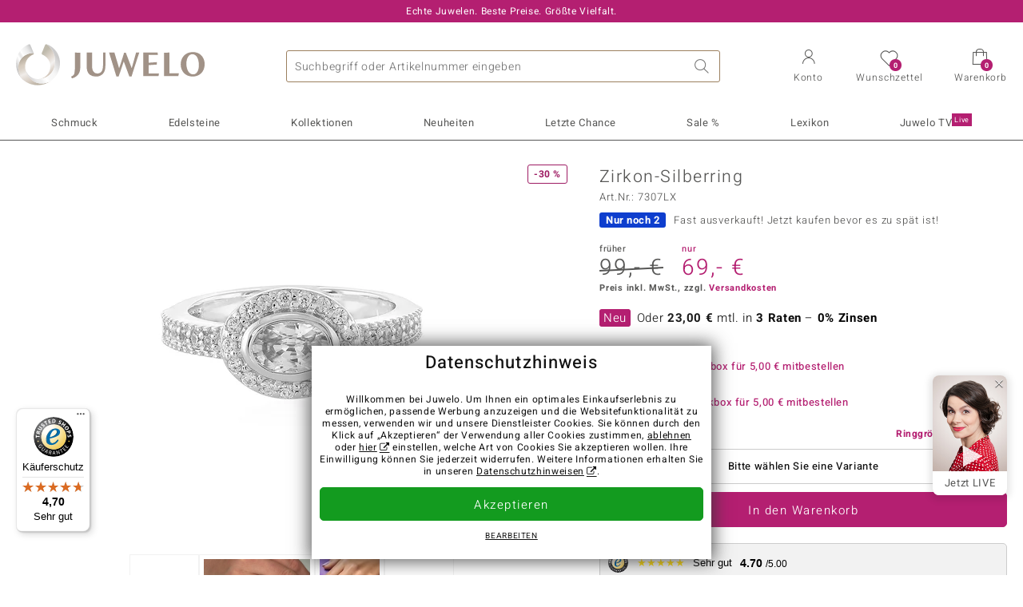

--- FILE ---
content_type: text/html;charset=utf-8
request_url: https://www.juwelo.de/zirkon-silberring-7307lx/
body_size: 45993
content:
        <!DOCTYPE HTML>
        <html lang="de">
            <head>
                        <title>Kambodschanischer Zirkon Oval Sterling Silber Ring, 1,07ct</title>
                    <meta charset="UTF-8"  />
                        <meta name="viewport" content="width=device-width, initial-scale=1"  />
                        <meta name="format-detection" content="telephone=no"  />
                        <meta name="robots" content="INDEX,FOLLOW"  />
                        <meta property="og:image" content="https://d37fhg2g6hio12.cloudfront.net/asset2/6c12184ada40ee05/media/products/lx/7307lx/source.jpg"  />
                        <meta name="description" content="Jetzt die besten Angebote entdecken und Traum-Schmuckstück im Juwelo-Onlineshop sichern! ►Echtheitszertifikat ►Kostenlose Retoure"  />
                        <meta property="og:site_name" content="Juwelo"  />
                        <meta property="og:title" content="Kambodschanischer Zirkon Oval Sterling Silber Ring, 1,07ct"  />
                        <meta property="og:type" content="website"  />
                        <meta property="og:url" content="https://www.juwelo.de/zirkon-silberring-7307lx/"  />
                        <meta property="og:locale" content="de"  />
                        <meta property="og:description" content="Jetzt die besten Angebote entdecken und Traum-Schmuckstück im Juwelo-Onlineshop sichern! ►Echtheitszertifikat ►Kostenlose Retoure"  />
                            <link rel="preconnect" href="https://d37fhg2g6hio12.cloudfront.net" />
                                <link rel="shortcut icon" href="https://d37fhg2g6hio12.cloudfront.net/asset2/1f9194ee34d782eab2d18359301d90c6/img/favicon.png" />
                                <link rel="preload" href="https://d37fhg2g6hio12.cloudfront.net/asset2/127938b5bde4b26f08cb863bc3a4be12/fonts/Heebo/heebo-latin-300-normal.woff2" crossorigin="anonymous" as="font" type="font/woff2" />
                                <link rel="preload" href="https://d37fhg2g6hio12.cloudfront.net/asset2/dc8a07b2507e39892fd9a7fd7b8feb7f/fonts/Heebo/heebo-latin-400-normal.woff2" crossorigin="anonymous" as="font" type="font/woff2" />
                                <link rel="preload" href="https://d37fhg2g6hio12.cloudfront.net/asset2/d3d668ce420aa39a809332cfa20bee62/fonts/Heebo/heebo-latin-500-normal.woff2" crossorigin="anonymous" as="font" type="font/woff2" />
                                <link rel="preload" href="https://d37fhg2g6hio12.cloudfront.net/asset2/82e5cc309a8d624bcb724f49ead56f68/fonts/Heebo/heebo-latin-700-normal.woff2" crossorigin="anonymous" as="font" type="font/woff2" />
                                <link rel="preload" href="https://d37fhg2g6hio12.cloudfront.net/asset2/0c84e0ba4ac72aad09516339c2ac5bf6/fonts/Icons/icomoon0925.woff" crossorigin="anonymous" as="font" type="font/woff2" />
                                <link rel="dns-prefetch" href="https://www.googletagmanager.com" />
                                <link rel="dns-prefetch" href="https://www.google-analytics.com" />
                                <link rel="dns-prefetch" href="https://connect.facebook.net" />
                                <link rel="dns-prefetch" href="https://sslwidget.criteo.com" />
                                <link rel="stylesheet" href="https://d37fhg2g6hio12.cloudfront.net/asset2/f949d27d559d169571167d9dfe205295/dist/css/product.css" media="screen" type="text/css" />
                                <link rel="modulepreload" href="https://d37fhg2g6hio12.cloudfront.net/asset2/cb560eb6b798f1ff2693e917d7ab9d6b/dist/js/assets/overflow-y-hidden-jump-fix-7mheKMuM.js" />
                                <link rel="modulepreload" href="https://d37fhg2g6hio12.cloudfront.net/asset2/51257e2b11f375fcfb60879a6dd0c6f8/dist/js/assets/product-media-D2TOhZ5i.js" />
                                <link rel="preload" href="https://d37fhg2g6hio12.cloudfront.net/asset2/201d82a66c78e90692022b7904693786/dist/css/frame-lazy.css" as="style" onload="this.onload=null;this.rel='stylesheet'" />
                                <style>
                    .flags .flag.birthday-product { display: none; } .flags .flag.birthday-product { display: none; }                </style>
                                <link rel="alternate" href="https://www.juwelo.it/anello-in-argento-con-zircone-7307lx/" hreflang="it" />
                                <link rel="alternate" href="https://www.juwelo.nl/zilveren-ring-met-een-zirkoon-7307lx/" hreflang="nl" />
                                <link rel="alternate" href="https://www.juwelo.fr/bague-en-argent-et-zircon-7307lx/" hreflang="fr" />
                                <link rel="alternate" href="https://www.juwelo.es/anillo-en-plata-con-zircon-7307lx/" hreflang="es" />
                                <link rel="alternate" href="https://www.juwelo.com/zircon-silver-ring-7307lx/" hreflang="en_GB" />
                                <link rel="canonical" href="https://www.juwelo.de/zirkon-silberring-7307lx/" />
                            <script type="text/javascript" >(window.elumeo=window.elumeo||{}).is_mobile_device=((a) => /(android|bb\d+|meego).+mobile|avantgo|bada\/|blackberry|blazer|compal|elaine|fennec|hiptop|iemobile|ip(hone|od)|iris|kindle|lge |maemo|midp|mmp|mobile.+firefox|netfront|opera m(ob|in)i|palm( os)?|phone|p(ixi|re)\/|plucker|pocket|psp|series(4|6)0|symbian|treo|up\.(browser|link)|vodafone|wap|windows ce|xda|xiino/i.test(a)||/1207|6310|6590|3gso|4thp|50[1-6]i|770s|802s|a wa|abac|ac(er|oo|s\-)|ai(ko|rn)|al(av|ca|co)|amoi|an(ex|ny|yw)|aptu|ar(ch|go)|as(te|us)|attw|au(di|\-m|r |s )|avan|be(ck|ll|nq)|bi(lb|rd)|bl(ac|az)|br(e|v)w|bumb|bw\-(n|u)|c55\/|capi|ccwa|cdm\-|cell|chtm|cldc|cmd\-|co(mp|nd)|craw|da(it|ll|ng)|dbte|dc\-s|devi|dica|dmob|do(c|p)o|ds(12|\-d)|el(49|ai)|em(l2|ul)|er(ic|k0)|esl8|ez([4-7]0|os|wa|ze)|fetc|fly(\-|_)|g1 u|g560|gene|gf\-5|g\-mo|go(\.w|od)|gr(ad|un)|haie|hcit|hd\-(m|p|t)|hei\-|hi(pt|ta)|hp( i|ip)|hs\-c|ht(c(\-| |_|a|g|p|s|t)|tp)|hu(aw|tc)|i\-(20|go|ma)|i230|iac( |\-|\/)|ibro|idea|ig01|ikom|im1k|inno|ipaq|iris|ja(t|v)a|jbro|jemu|jigs|kddi|keji|kgt( |\/)|klon|kpt |kwc\-|kyo(c|k)|le(no|xi)|lg( g|\/(k|l|u)|50|54|\-[a-w])|libw|lynx|m1\-w|m3ga|m50\/|ma(te|ui|xo)|mc(01|21|ca)|m\-cr|me(rc|ri)|mi(o8|oa|ts)|mmef|mo(01|02|bi|de|do|t(\-| |o|v)|zz)|mt(50|p1|v )|mwbp|mywa|n10[0-2]|n20[2-3]|n30(0|2)|n50(0|2|5)|n7(0(0|1)|10)|ne((c|m)\-|on|tf|wf|wg|wt)|nok(6|i)|nzph|o2im|op(ti|wv)|oran|owg1|p800|pan(a|d|t)|pdxg|pg(13|\-([1-8]|c))|phil|pire|pl(ay|uc)|pn\-2|po(ck|rt|se)|prox|psio|pt\-g|qa\-a|qc(07|12|21|32|60|\-[2-7]|i\-)|qtek|r380|r600|raks|rim9|ro(ve|zo)|s55\/|sa(ge|ma|mm|ms|ny|va)|sc(01|h\-|oo|p\-)|sdk\/|se(c(\-|0|1)|47|mc|nd|ri)|sgh\-|shar|sie(\-|m)|sk\-0|sl(45|id)|sm(al|ar|b3|it|t5)|so(ft|ny)|sp(01|h\-|v\-|v )|sy(01|mb)|t2(18|50)|t6(00|10|18)|ta(gt|lk)|tcl\-|tdg\-|tel(i|m)|tim\-|t\-mo|to(pl|sh)|ts(70|m\-|m3|m5)|tx\-9|up(\.b|g1|si)|utst|v400|v750|veri|vi(rg|te)|vk(40|5[0-3]|\-v)|vm40|voda|vulc|vx(52|53|60|61|70|80|81|83|85|98)|w3c(\-| )|webc|whit|wi(g |nc|nw)|wmlb|wonu|x700|yas\-|your|zeto|zte\-/i.test(a.substr(0,4)))(navigator.userAgent||navigator.vendor||window.opera);(window.elumeo=window.elumeo||{}).decode_link=function(a){a.setAttribute('href', decodeURIComponent(atob(a.getAttribute('data-ool'))));a.removeAttribute('onmousedown');a.removeAttribute('ontouchstart');a.removeAttribute('onfocus');a.removeAttribute('data-ool');};window.dataLayer = window.dataLayer || [];function gtag() { dataLayer.push(arguments); }gtag('consent', 'default', {'ad_storage' : 'denied','ad_user_data' : 'denied','ad_personalization' : 'denied','analytics_storage' : 'denied'});window.uetq = window.uetq || [];window.uetq.push('consent', 'default', { 'ad_storage': 'denied' });window._uxa = window._uxa || [];window.ga4 = {products:{}};window.algolia = {queryID:null};window.hj=function(){};!function(f,b,e,v,n,t,s){if(f.fbq)return;n=f.fbq=function(){n.callMethod?n.callMethod.apply(n,arguments):n.queue.push(arguments)};if(!f._fbq)f._fbq=n;n.push=n;n.loaded=!0;n.version='2.0';n.queue=[];}(window, document);window.criteo_q = window.criteo_q || [];!function(){if(window.pintrk){return;}window.pintrk = function () {window.pintrk.queue.push(Array.prototype.slice.call(arguments))};var n = window.pintrk;n.queue = [];n.version = "3.0";}();window._tfa = window._tfa || [];document.addEventListener('alpine:bundle', () => {Alpine.store('session').updateState();Alpine.store('wishlist').setNumberOfItems(0);Alpine.store('wishlist').setProductIdsOnWishlist([]);Alpine.store('cart').setup("\/checkout2\/cart-json",0);Alpine.store('currency').setup([{"rate":1,"name":"Euro","symbol":"\u20ac","code":"EUR","codeLower":"eur","isForeign":false,"shortPrefix":"","shortSuffix":",- \u20ac","longPrefix":"","longSuffix":" \u20ac","commaSeparator":",","thousandSeparator":"."}],"EUR");});</script>
                        <script type="module" src="https://d37fhg2g6hio12.cloudfront.net/asset2/5f923da018cfaf18d27af02fb59f4491/dist/js/assets/product-BJNSfdsa.js" ></script>
                        <script type="module" >import.meta.url;import("_").catch(()=>1);(async function*(){})().next();if(location.protocol!="file:"){window.__vite_is_modern_browser=true}</script>
                        <script type="module" >!function(){if(window.__vite_is_modern_browser)return;console.warn("vite: loading legacy chunks, syntax error above and the same error below should be ignored");var e=document.getElementById("vite-legacy-polyfill"),n=document.createElement("script");n.src=e.src,n.onload=function(){System.import(document.getElementById('vite-legacy-entry').getAttribute('data-src'))},document.body.appendChild(n)}();</script>
                        <script type="text/javascript" >window.tr_load_google_analytics = function() {var gts = document.createElement('script');gts.async = 1;gts.src = 'https://www.googletagmanager.com/gtag/js?id=G-8HVJGQ7FVX';document.getElementsByTagName("head")[0].appendChild(gts);gtag('js', new Date());};gtag('consent', 'update', {'analytics_storage' : 'granted'});gtag('config', "G-8HVJGQ7FVX", {"content_group":"product_view_2"});gtag('set', 'user_properties', {'web_ab_tests':"",'web_buy_now':"disabled",'device_pixel_ratio':(window.devicePixelRatio !== undefined ? window.devicePixelRatio : 1).toFixed(1)});</script>
                        <script type="text/javascript" >window.tr_load_google_ads = function() {gtag('consent', 'update', {'ad_storage' : 'granted','ad_user_data' : 'granted','ad_personalization' : 'granted'});gtag('config', "AW-10868802530", {"anonymize_ip":true});};</script>
                        <script type="text/javascript" >window.tr_load_microsoft_ads = function() {    window.uetq.push('consent', 'default', { 'ad_storage': 'granted' });    (function(w,d,t,r,u){var f,n,i;w[u]=w[u]||[],f=function(){var o={ti:"5214024", enableAutoSpaTracking: true};o.q=w[u],w[u]=new UET(o),w[u].push("pageLoad")},n=d.createElement(t),n.src=r,n.async=1,n.onload=n.onreadystatechange=function(){var s=this.readyState;s&&s!=="loaded"&&s!=="complete"||(f(),n.onload=n.onreadystatechange=null)},i=d.getElementsByTagName(t)[0],i.parentNode.insertBefore(n,i)})(window,document,"script","//bat.bing.com/bat.js","uetq");};</script>
                        <script type="text/javascript" >window.tr_load_content_square = function() {window._uxa.push(['setPath', window.location.pathname+window.location.hash.replace('#','?__')]);window._uxa.push(['setCustomVariable', 1, 'page_type', "product_view_2"]);window._uxa.push(['setCustomVariable', 2, 'logged_in', false]);window._uxa.push(['trackDynamicVariable', {"key":"buy_now","value":"disabled"}]);var mt = document.createElement("script"); mt.type = "text/javascript"; mt.async = true;mt.src = "//t.contentsquare.net/uxa/b00109ca6581f.js";document.getElementsByTagName("head")[0].appendChild(mt);};</script>
                        <script type="text/javascript" >window.tr_load_rtb_house = function() {(function (w,d,dn,t){w[dn]=w[dn]||[];w[dn].push({eventType:'init',value:t,dc:''});var f=d.getElementsByTagName('script')[0],c=d.createElement('script');c.async=true;c.src='https://tags.creativecdn.com/FLSQ8bRZTy9laPlVfOBu.js'; f.parentNode.insertBefore(c,f);})(window,document,'rtbhEvents','FLSQ8bRZTy9laPlVfOBu');};window.rtb_house_uid = "unknown";</script>
                        <script type="text/javascript" >window.tr_load_pinterest = function() {var t = document.createElement("script");t.async = !0;t.src = "https://s.pinimg.com/ct/core.js";var r = document.getElementsByTagName("script")[0];r.parentNode.insertBefore(t, r)};pintrk('load', "2613717652655");pintrk('page');</script>
                        <script type="text/javascript" >window.tr_load_solute = function() {try {if (location.href.indexOf('soluteclid') < 0) return;localStorage.setItem('soluteclid', (new Date()).getTime()+' '+location.href);var url = 'https://cmodul.solutenetwork.com/landing';url += '?url=' + encodeURIComponent(location.href);var req = new XMLHttpRequest();req.open('GET', url);req.send();} catch {}};</script>
                        <script type="text/javascript" >window.tr_load_criteo = function() {var script = document.createElement('script');script.src = '//static.criteo.net/js/ld/ld.js';script.async = 'true';document.head.appendChild(script);};window.criteo_q.push({ event: "setAccount", account: "5477"},{ event: "setSiteType", type: window.elumeo.is_mobile_device ? "m" : "d"});</script>
                        <script type="text/javascript" >window.tr_load_taboola = function() {!function (t, f, a, x) {if(!document.getElementById(x)) {t.async = 1;t.src = a;t.id=x;f.parentNode.insertBefore(t, f);}}(document.createElement('script'),document.getElementsByTagName('script')[0],'//cdn.taboola.com/libtrc/unip/1378024/tfa.js','tb_tfa_script');};window._tfa.push({"notify":"event","name":"page_view","id":"1378024"});</script>
                        <script type="text/javascript" >
window.ga4.products = {
"7307LX":{"item_id":"7307LX","item_name":"Zirkon-Silberring","affiliation":"DE","currency":"EUR","price":69,"item_brand":"chefsache","item_category":"ringe","item_category2":"SS","item_category3":"19, 20","item_category4":"S, V, R, 3","item_category5":99}
,"7991UM":{"item_id":"7991UM","item_name":"Lupenreiner (F) Brillant-Goldring (LUCENT DIAMONDS)","affiliation":"DE","currency":"EUR","price":9999,"item_brand":"lucent_diamonds","item_category":"ringe","item_category2":"WG","item_category3":"18","item_category4":"S, R, 3, L","item_category5":49999}
,"5692GY":{"item_id":"5692GY","item_name":"Danburit-Silberring","affiliation":"DE","currency":"EUR","price":299,"item_brand":"chefsache","item_category":"ringe","item_category2":"SS","item_category3":"16, 18","item_category4":"S, V, R","item_category5":399}
,"8043IO":{"item_id":"8043IO","item_name":"Zirkon-Silberring (MONOSONO COLLECTION)","affiliation":"DE","currency":"EUR","price":49,"item_brand":"monosono_collection","item_category":"ringe","item_category2":"PS","item_category3":"19, 20","item_category4":"S, V, R, 3","item_category5":69}
,"2545DS":{"item_id":"2545DS","item_name":"Zirkon-Silberring","affiliation":"DE","currency":"EUR","price":99,"item_brand":"juwelo","item_category":"ringe","item_category2":"PS","item_category3":"17, 19, 20","item_category4":"V, R, 3"}
,"3215EG":{"item_id":"3215EG","item_name":"Weißer Topas-Silberringe","affiliation":"DE","currency":"EUR","price":79,"item_brand":"juwelo","item_category":"ringe","item_category2":"SS","item_category3":"17, 18, 19","item_category4":"V, R"}
,"2684WC":{"item_id":"2684WC","item_name":"Zirkon-Silberring","affiliation":"DE","currency":"EUR","price":39,"item_brand":"juwelo","item_category":"ringe","item_category2":"PS","item_category3":"16, 17, 18, 19, 20","item_category4":"V, R, 3"}
,"5734QN":{"item_id":"5734QN","item_name":"Zirkon-Silberring","affiliation":"DE","currency":"EUR","price":69,"item_brand":"juwelo","item_category":"ringe","item_category2":"PS","item_category3":"16, 17, 18, 19, 20","item_category4":"V, R, 3"}
,"9037LX":{"item_id":"9037LX","item_name":"Zirkon-Silberring","affiliation":"DE","currency":"EUR","price":49,"item_brand":"juwelo","item_category":"ringe","item_category2":"PS","item_category3":"19, 20","item_category4":"S, V, R, 3","item_category5":79}
,"9722JN":{"item_id":"9722JN","item_name":"Zirkon-Silberring","affiliation":"DE","currency":"EUR","price":49,"item_brand":"juwelo","item_category":"ringe","item_category2":"SS","item_category3":"17","item_category4":"3, L"}
,"9840TO":{"item_id":"9840TO","item_name":"Zirkon-Silberring","affiliation":"DE","currency":"EUR","price":49,"item_brand":"juwelo","item_category":"ringe","item_category2":"SS","item_category3":"19, 20","item_category4":"S, V, R, 3","item_category5":69}
,"9472EH":{"item_id":"9472EH","item_name":"Zirkon-Silberring","affiliation":"DE","currency":"EUR","price":69,"item_brand":"juwelo","item_category":"ringe","item_category2":"SS","item_category3":"18, 19, 20","item_category4":"S, V, R, 3","item_category5":99}
,"3159LG":{"item_id":"3159LG","item_name":"Danburit-Silberring","affiliation":"DE","currency":"EUR","price":299,"item_brand":"chefsache","item_category":"ringe","item_category2":"SS","item_category3":"16, 18","item_category4":"V, R"}
,"9579KN":{"item_id":"9579KN","item_name":"Zirkon-Silberring","affiliation":"DE","currency":"EUR","price":69,"item_brand":"juwelo","item_category":"ringe","item_category2":"SS","item_category3":"16, 21","item_category4":"S, V, R, 3","item_category5":99}
,"8591UG":{"item_id":"8591UG","item_name":"Zirkon-Silberring","affiliation":"DE","currency":"EUR","price":59,"item_brand":"gems","item_category":"ringe","item_category2":"PS","item_category3":"18, 19, 20, 21","item_category4":"S, V, R, 3","item_category5":79}
,"4014BV":{"item_id":"4014BV","item_name":"Weißer Saphir-Silberring","affiliation":"DE","currency":"EUR","price":99,"item_brand":"jaipur","item_category":"ringe","item_category2":"PS","item_category3":"18, 19, 20","item_category4":"V, R, 3"}
,"9226PU":{"item_id":"9226PU","item_name":"Zirkon-Silberring","affiliation":"DE","currency":"EUR","price":79,"item_brand":"juwelo","item_category":"ringe","item_category2":"SS","item_category3":"17, 18, 19, 20","item_category4":"V, R, 3"}
,"8918PL":{"item_id":"8918PL","item_name":"Zirkon-Silberring","affiliation":"DE","currency":"EUR","price":99,"item_brand":"juwelo","item_category":"ringe","item_category2":"PS","item_category3":"17, 18, 19, 20","item_category4":"S, V, R, 3","item_category5":149}
,"4732PP":{"item_id":"4732PP","item_name":"Zirkon-Silberring","affiliation":"DE","currency":"EUR","price":39,"item_brand":"juwelo","item_category":"ringe","item_category2":"PS","item_category3":"16, 19, 20, 21","item_category4":"S, V, R, 3","item_category5":49}
,"5224QL":{"item_id":"5224QL","item_name":"Zirkon-Silberring","affiliation":"DE","currency":"EUR","price":69,"item_brand":"juwelo","item_category":"ringe","item_category2":"SS","item_category3":"19","item_category4":"S, R, 3","item_category5":99}
,"5377XA":{"item_id":"5377XA","item_name":"Amethyst-Silberring (Annette classic)","affiliation":"DE","currency":"EUR","price":99,"item_brand":"annette_classic","item_category":"ringe","item_category2":"SS","item_category3":"16, 17, 18, 19, 20, 21","item_category4":"V, R, 3"}
,"4410BB":{"item_id":"4410BB","item_name":"Mandarin-Zirkon-Silberring","affiliation":"DE","currency":"EUR","price":59,"item_brand":"juwelo","item_category":"ringe","item_category2":"PS","item_category3":"17, 18, 19","item_category4":"V, R, 3"}
,"2779UO":{"item_id":"2779UO","item_name":"Champagner-Zirkon-Silberring","affiliation":"DE","currency":"EUR","price":59,"item_brand":"juwelo","item_category":"ringe","item_category2":"PS","item_category3":"17, 18, 19, 20","item_category4":"V, R, 3"}
,"1848IL":{"item_id":"1848IL","item_name":"Gelber Zirkon-Silberring","affiliation":"DE","currency":"EUR","price":99,"item_brand":"juwelo","item_category":"ringe","item_category2":"PS","item_category3":"16, 17","item_category4":"S, V, R, 3","item_category5":149}
,"6520FR":{"item_id":"6520FR","item_name":"Zirkon-Silberring","affiliation":"DE","currency":"EUR","price":69,"item_brand":"juwelo","item_category":"ringe","item_category2":"PS","item_category3":"17, 18","item_category4":"S, V, R","item_category5":129}
,"4597YL":{"item_id":"4597YL","item_name":"Grüner Ceylon-Zirkon-Silberring (MONOSONO COLLECTION)","affiliation":"DE","currency":"EUR","price":49,"item_brand":"monosono_collection","item_category":"ringe","item_category2":"PS","item_category3":"18","item_category4":"S, R, 3","item_category5":99}
,"5875UI":{"item_id":"5875UI","item_name":"Kanariengelber Kunzit-Silberring","affiliation":"DE","currency":"EUR","price":69,"item_brand":"gems","item_category":"ringe","item_category2":"SS","item_category3":"18, 19, 20","item_category4":"S, V, R, 3","item_category5":129}
,"5860CV":{"item_id":"5860CV","item_name":"Zirkon-Silberring","affiliation":"DE","currency":"EUR","price":69,"item_brand":"juwelo","item_category":"ringe","item_category2":"SS","item_category3":"16, 18, 19","item_category4":"S, V, R, 3","item_category5":79}
,"9634UA":{"item_id":"9634UA","item_name":"Amethyst-Silberring (Annette classic)","affiliation":"DE","currency":"EUR","price":99,"item_brand":"annette_classic","item_category":"ringe","item_category2":"SS","item_category3":"16","item_category4":"R, 3, L"}
,"5452LI":{"item_id":"5452LI","item_name":"Zirkon-Silberring (MONOSONO COLLECTION)","affiliation":"DE","currency":"EUR","price":149,"item_brand":"monosono_collection","item_category":"ringe","item_category2":"YS","item_category3":"16, 18, 19, 20","item_category4":"S, V, R, 3","item_category5":199}
,"9210XM":{"item_id":"9210XM","item_name":"Pinkfarbener Zirkon-Silberring","affiliation":"DE","currency":"EUR","price":59,"item_brand":"juwelo","item_category":"ringe","item_category2":"PS","item_category3":"17, 18, 19, 20, 21","item_category4":"S, V, R, 3","item_category5":99}
,"4726GB":{"item_id":"4726GB","item_name":"Zirkon-Silberanhänger (MONOSONO COLLECTION)","affiliation":"DE","currency":"EUR","price":99,"item_brand":"monosono_collection","item_category":"anhaenger","item_category2":"PS","item_category4":"R, 3"}
};
</script>
                        <script type="application/ld+json" >[{"@context":"https:\/\/schema.org\/","@type":"OnlineStore","name":"Juwelo","url":"https:\/\/www.juwelo.de","logo":"https:\/\/d37fhg2g6hio12.cloudfront.net\/asset2\/16b1a456c7bd318335b984a5c832f85e\/img\/logo-juwelo.svg","hasMerchantReturnPolicy":{"@type":"MerchantReturnPolicy","applicableCountry":["DE","NL","FR","MC","ES","AT","BE","BG","CH","DK","EE","FI","GR","HR","IE","IT","LV","LT","LU","PL","PT","RO","SE","SK","SI","CZ","HU","CY"],"returnPolicyCountry":"DE","returnPolicyCategory":"https:\/\/schema.org\/MerchantReturnFiniteReturnWindow","merchantReturnDays":14,"returnFees":"https:\/\/schema.org\/FreeReturn","returnMethod":"https:\/\/schema.org\/ReturnByMail","refundType":[["https:\/\/schema.org\/FullRefund","https:\/\/schema.org\/StoreCreditRefund"]]},"vatId":"DE202087413","sameAs":["https:\/\/www.facebook.com\/juwelo.de\/","https:\/\/www.youtube.com\/user\/juwelo","https:\/\/www.instagram.com\/juwelo.de\/"],"contactPoint":[{"@type":"ContactPoint","telephone":"+49-800-227-44-13","contactOption":"TollFree","contactType":"customer service","email":"kundenservice@juwelo.de","areaServed":["DE"]},{"@type":"ContactPoint","telephone":"+34-910-757-329","contactOption":"TollFree","contactType":"customer service","email":"kundenservice@juwelo.de","areaServed":["ES"]},{"@type":"ContactPoint","telephone":"+33-176-541036","contactOption":"TollFree","contactType":"customer service","email":"kundenservice@juwelo.de","areaServed":["FR"]},{"@type":"ContactPoint","telephone":"+39-06-89970061","contactOption":"TollFree","contactType":"customer service","email":"kundenservice@juwelo.de","areaServed":["IT"]},{"@type":"ContactPoint","telephone":"+31-02-04990158","contactOption":"TollFree","contactType":"customer service","email":"kundenservice@juwelo.de","areaServed":["NL"]},{"@type":"ContactPoint","telephone":"+800-410-40000","contactOption":"TollFree","contactType":"customer service","email":"kundenservice@juwelo.de","areaServed":["SE","SK","PT","MC","LU","GR","DK","CZ"]},{"@type":"ContactPoint","telephone":"+32-03-2884917","contactOption":"TollFree","contactType":"customer service","email":"kundenservice@juwelo.de","areaServed":["BE"]},{"@type":"ContactPoint","telephone":"+43-800-2020260","contactOption":"TollFree","contactType":"customer service","email":"kundenservice@juwelo.de","areaServed":["AT"]},{"@type":"ContactPoint","telephone":"+41-800-2020260","contactOption":"TollFree","contactType":"customer service","email":"kundenservice@juwelo.de","areaServed":["CH"]}]},{"@context":"https:\/\/schema.org\/","@type":"OfferShippingDetails","@id":"#shipping_DE","deliveryTime":{"@type":"ShippingDeliveryTime","handlingTime":{"@type":"QuantitativeValue","minValue":0,"maxValue":1,"unitCode":"DAY"},"transitTime":{"@type":"QuantitativeValue","minValue":1,"maxValue":3,"unitCode":"DAY"}},"shippingDestination":{"@type":"DefinedRegion","addressCountry":"DE"},"shippingRate":{"@type":"MonetaryAmount","value":0,"currency":"EUR"}},{"@context":"https:\/\/schema.org\/","@type":"OfferShippingDetails","@id":"#shipping_NL","deliveryTime":{"@type":"ShippingDeliveryTime","handlingTime":{"@type":"QuantitativeValue","minValue":0,"maxValue":1,"unitCode":"DAY"},"transitTime":{"@type":"QuantitativeValue","minValue":3,"maxValue":7,"unitCode":"DAY"}},"shippingDestination":{"@type":"DefinedRegion","addressCountry":"NL"},"shippingRate":{"@type":"MonetaryAmount","value":0,"currency":"EUR"}},{"@context":"https:\/\/schema.org\/","@type":"OfferShippingDetails","@id":"#shipping_FR","deliveryTime":{"@type":"ShippingDeliveryTime","handlingTime":{"@type":"QuantitativeValue","minValue":0,"maxValue":1,"unitCode":"DAY"},"transitTime":{"@type":"QuantitativeValue","minValue":4,"maxValue":6,"unitCode":"DAY"}},"shippingDestination":{"@type":"DefinedRegion","addressCountry":"FR"},"shippingRate":{"@type":"MonetaryAmount","value":0,"currency":"EUR"}},{"@context":"https:\/\/schema.org\/","@type":"OfferShippingDetails","@id":"#shipping_MC","deliveryTime":{"@type":"ShippingDeliveryTime","handlingTime":{"@type":"QuantitativeValue","minValue":0,"maxValue":1,"unitCode":"DAY"},"transitTime":{"@type":"QuantitativeValue","minValue":3,"maxValue":4,"unitCode":"DAY"}},"shippingDestination":{"@type":"DefinedRegion","addressCountry":"MC"},"shippingRate":{"@type":"MonetaryAmount","value":0,"currency":"EUR"}},{"@context":"https:\/\/schema.org\/","@type":"OfferShippingDetails","@id":"#shipping_ES","deliveryTime":{"@type":"ShippingDeliveryTime","handlingTime":{"@type":"QuantitativeValue","minValue":0,"maxValue":1,"unitCode":"DAY"},"transitTime":{"@type":"QuantitativeValue","minValue":7,"maxValue":7,"unitCode":"DAY"}},"shippingDestination":{"@type":"DefinedRegion","addressCountry":"ES"},"shippingRate":{"@type":"MonetaryAmount","value":0,"currency":"EUR"}},{"@context":"https:\/\/schema.org\/","@type":"OfferShippingDetails","@id":"#shipping_AT","deliveryTime":{"@type":"ShippingDeliveryTime","handlingTime":{"@type":"QuantitativeValue","minValue":0,"maxValue":1,"unitCode":"DAY"},"transitTime":{"@type":"QuantitativeValue","minValue":2,"maxValue":2,"unitCode":"DAY"}},"shippingDestination":{"@type":"DefinedRegion","addressCountry":"AT"},"shippingRate":{"@type":"MonetaryAmount","value":0,"currency":"EUR"}},{"@context":"https:\/\/schema.org\/","@type":"OfferShippingDetails","@id":"#shipping_BE","deliveryTime":{"@type":"ShippingDeliveryTime","handlingTime":{"@type":"QuantitativeValue","minValue":0,"maxValue":1,"unitCode":"DAY"},"transitTime":{"@type":"QuantitativeValue","minValue":2,"maxValue":2,"unitCode":"DAY"}},"shippingDestination":{"@type":"DefinedRegion","addressCountry":"BE"},"shippingRate":{"@type":"MonetaryAmount","value":0,"currency":"EUR"}},{"@context":"https:\/\/schema.org\/","@type":"OfferShippingDetails","@id":"#shipping_BG","deliveryTime":{"@type":"ShippingDeliveryTime","handlingTime":{"@type":"QuantitativeValue","minValue":0,"maxValue":1,"unitCode":"DAY"},"transitTime":{"@type":"QuantitativeValue","minValue":4,"maxValue":5,"unitCode":"DAY"}},"shippingDestination":{"@type":"DefinedRegion","addressCountry":"BG"},"shippingRate":{"@type":"MonetaryAmount","value":0,"currency":"EUR"}},{"@context":"https:\/\/schema.org\/","@type":"OfferShippingDetails","@id":"#shipping_CH","deliveryTime":{"@type":"ShippingDeliveryTime","handlingTime":{"@type":"QuantitativeValue","minValue":0,"maxValue":1,"unitCode":"DAY"},"transitTime":{"@type":"QuantitativeValue","minValue":2,"maxValue":2,"unitCode":"DAY"}},"shippingDestination":{"@type":"DefinedRegion","addressCountry":"CH"},"shippingRate":{"@type":"MonetaryAmount","value":0,"currency":"EUR"}},{"@context":"https:\/\/schema.org\/","@type":"OfferShippingDetails","@id":"#shipping_DK","deliveryTime":{"@type":"ShippingDeliveryTime","handlingTime":{"@type":"QuantitativeValue","minValue":0,"maxValue":1,"unitCode":"DAY"},"transitTime":{"@type":"QuantitativeValue","minValue":2,"maxValue":3,"unitCode":"DAY"}},"shippingDestination":{"@type":"DefinedRegion","addressCountry":"DK"},"shippingRate":{"@type":"MonetaryAmount","value":0,"currency":"EUR"}},{"@context":"https:\/\/schema.org\/","@type":"OfferShippingDetails","@id":"#shipping_EE","deliveryTime":{"@type":"ShippingDeliveryTime","handlingTime":{"@type":"QuantitativeValue","minValue":0,"maxValue":1,"unitCode":"DAY"},"transitTime":{"@type":"QuantitativeValue","minValue":3,"maxValue":4,"unitCode":"DAY"}},"shippingDestination":{"@type":"DefinedRegion","addressCountry":"EE"},"shippingRate":{"@type":"MonetaryAmount","value":0,"currency":"EUR"}},{"@context":"https:\/\/schema.org\/","@type":"OfferShippingDetails","@id":"#shipping_FI","deliveryTime":{"@type":"ShippingDeliveryTime","handlingTime":{"@type":"QuantitativeValue","minValue":0,"maxValue":1,"unitCode":"DAY"},"transitTime":{"@type":"QuantitativeValue","minValue":4,"maxValue":4,"unitCode":"DAY"}},"shippingDestination":{"@type":"DefinedRegion","addressCountry":"FI"},"shippingRate":{"@type":"MonetaryAmount","value":0,"currency":"EUR"}},{"@context":"https:\/\/schema.org\/","@type":"OfferShippingDetails","@id":"#shipping_GR","deliveryTime":{"@type":"ShippingDeliveryTime","handlingTime":{"@type":"QuantitativeValue","minValue":0,"maxValue":1,"unitCode":"DAY"},"transitTime":{"@type":"QuantitativeValue","minValue":6,"maxValue":8,"unitCode":"DAY"}},"shippingDestination":{"@type":"DefinedRegion","addressCountry":"GR"},"shippingRate":{"@type":"MonetaryAmount","value":0,"currency":"EUR"}},{"@context":"https:\/\/schema.org\/","@type":"OfferShippingDetails","@id":"#shipping_HR","deliveryTime":{"@type":"ShippingDeliveryTime","handlingTime":{"@type":"QuantitativeValue","minValue":0,"maxValue":1,"unitCode":"DAY"},"transitTime":{"@type":"QuantitativeValue","minValue":2,"maxValue":3,"unitCode":"DAY"}},"shippingDestination":{"@type":"DefinedRegion","addressCountry":"HR"},"shippingRate":{"@type":"MonetaryAmount","value":0,"currency":"EUR"}},{"@context":"https:\/\/schema.org\/","@type":"OfferShippingDetails","@id":"#shipping_IE","deliveryTime":{"@type":"ShippingDeliveryTime","handlingTime":{"@type":"QuantitativeValue","minValue":0,"maxValue":1,"unitCode":"DAY"},"transitTime":{"@type":"QuantitativeValue","minValue":3,"maxValue":4,"unitCode":"DAY"}},"shippingDestination":{"@type":"DefinedRegion","addressCountry":"IE"},"shippingRate":{"@type":"MonetaryAmount","value":0,"currency":"EUR"}},{"@context":"https:\/\/schema.org\/","@type":"OfferShippingDetails","@id":"#shipping_IT","deliveryTime":{"@type":"ShippingDeliveryTime","handlingTime":{"@type":"QuantitativeValue","minValue":0,"maxValue":1,"unitCode":"DAY"},"transitTime":{"@type":"QuantitativeValue","minValue":5,"maxValue":7,"unitCode":"DAY"}},"shippingDestination":{"@type":"DefinedRegion","addressCountry":"IT"},"shippingRate":{"@type":"MonetaryAmount","value":0,"currency":"EUR"}},{"@context":"https:\/\/schema.org\/","@type":"OfferShippingDetails","@id":"#shipping_LV","deliveryTime":{"@type":"ShippingDeliveryTime","handlingTime":{"@type":"QuantitativeValue","minValue":0,"maxValue":1,"unitCode":"DAY"},"transitTime":{"@type":"QuantitativeValue","minValue":3,"maxValue":4,"unitCode":"DAY"}},"shippingDestination":{"@type":"DefinedRegion","addressCountry":"LV"},"shippingRate":{"@type":"MonetaryAmount","value":0,"currency":"EUR"}},{"@context":"https:\/\/schema.org\/","@type":"OfferShippingDetails","@id":"#shipping_LT","deliveryTime":{"@type":"ShippingDeliveryTime","handlingTime":{"@type":"QuantitativeValue","minValue":0,"maxValue":1,"unitCode":"DAY"},"transitTime":{"@type":"QuantitativeValue","minValue":3,"maxValue":4,"unitCode":"DAY"}},"shippingDestination":{"@type":"DefinedRegion","addressCountry":"LT"},"shippingRate":{"@type":"MonetaryAmount","value":0,"currency":"EUR"}},{"@context":"https:\/\/schema.org\/","@type":"OfferShippingDetails","@id":"#shipping_LU","deliveryTime":{"@type":"ShippingDeliveryTime","handlingTime":{"@type":"QuantitativeValue","minValue":0,"maxValue":1,"unitCode":"DAY"},"transitTime":{"@type":"QuantitativeValue","minValue":2,"maxValue":3,"unitCode":"DAY"}},"shippingDestination":{"@type":"DefinedRegion","addressCountry":"LU"},"shippingRate":{"@type":"MonetaryAmount","value":0,"currency":"EUR"}},{"@context":"https:\/\/schema.org\/","@type":"OfferShippingDetails","@id":"#shipping_PL","deliveryTime":{"@type":"ShippingDeliveryTime","handlingTime":{"@type":"QuantitativeValue","minValue":0,"maxValue":1,"unitCode":"DAY"},"transitTime":{"@type":"QuantitativeValue","minValue":2,"maxValue":3,"unitCode":"DAY"}},"shippingDestination":{"@type":"DefinedRegion","addressCountry":"PL"},"shippingRate":{"@type":"MonetaryAmount","value":0,"currency":"EUR"}},{"@context":"https:\/\/schema.org\/","@type":"OfferShippingDetails","@id":"#shipping_PT","deliveryTime":{"@type":"ShippingDeliveryTime","handlingTime":{"@type":"QuantitativeValue","minValue":0,"maxValue":1,"unitCode":"DAY"},"transitTime":{"@type":"QuantitativeValue","minValue":4,"maxValue":5,"unitCode":"DAY"}},"shippingDestination":{"@type":"DefinedRegion","addressCountry":"PT"},"shippingRate":{"@type":"MonetaryAmount","value":0,"currency":"EUR"}},{"@context":"https:\/\/schema.org\/","@type":"OfferShippingDetails","@id":"#shipping_RO","deliveryTime":{"@type":"ShippingDeliveryTime","handlingTime":{"@type":"QuantitativeValue","minValue":0,"maxValue":1,"unitCode":"DAY"},"transitTime":{"@type":"QuantitativeValue","minValue":3,"maxValue":4,"unitCode":"DAY"}},"shippingDestination":{"@type":"DefinedRegion","addressCountry":"RO"},"shippingRate":{"@type":"MonetaryAmount","value":0,"currency":"EUR"}},{"@context":"https:\/\/schema.org\/","@type":"OfferShippingDetails","@id":"#shipping_SE","deliveryTime":{"@type":"ShippingDeliveryTime","handlingTime":{"@type":"QuantitativeValue","minValue":0,"maxValue":1,"unitCode":"DAY"},"transitTime":{"@type":"QuantitativeValue","minValue":3,"maxValue":3,"unitCode":"DAY"}},"shippingDestination":{"@type":"DefinedRegion","addressCountry":"SE"},"shippingRate":{"@type":"MonetaryAmount","value":0,"currency":"EUR"}},{"@context":"https:\/\/schema.org\/","@type":"OfferShippingDetails","@id":"#shipping_SK","deliveryTime":{"@type":"ShippingDeliveryTime","handlingTime":{"@type":"QuantitativeValue","minValue":0,"maxValue":1,"unitCode":"DAY"},"transitTime":{"@type":"QuantitativeValue","minValue":3,"maxValue":3,"unitCode":"DAY"}},"shippingDestination":{"@type":"DefinedRegion","addressCountry":"SK"},"shippingRate":{"@type":"MonetaryAmount","value":0,"currency":"EUR"}},{"@context":"https:\/\/schema.org\/","@type":"OfferShippingDetails","@id":"#shipping_SI","deliveryTime":{"@type":"ShippingDeliveryTime","handlingTime":{"@type":"QuantitativeValue","minValue":0,"maxValue":1,"unitCode":"DAY"},"transitTime":{"@type":"QuantitativeValue","minValue":3,"maxValue":3,"unitCode":"DAY"}},"shippingDestination":{"@type":"DefinedRegion","addressCountry":"SI"},"shippingRate":{"@type":"MonetaryAmount","value":0,"currency":"EUR"}},{"@context":"https:\/\/schema.org\/","@type":"OfferShippingDetails","@id":"#shipping_CZ","deliveryTime":{"@type":"ShippingDeliveryTime","handlingTime":{"@type":"QuantitativeValue","minValue":0,"maxValue":1,"unitCode":"DAY"},"transitTime":{"@type":"QuantitativeValue","minValue":2,"maxValue":3,"unitCode":"DAY"}},"shippingDestination":{"@type":"DefinedRegion","addressCountry":"CZ"},"shippingRate":{"@type":"MonetaryAmount","value":0,"currency":"EUR"}},{"@context":"https:\/\/schema.org\/","@type":"OfferShippingDetails","@id":"#shipping_HU","deliveryTime":{"@type":"ShippingDeliveryTime","handlingTime":{"@type":"QuantitativeValue","minValue":0,"maxValue":1,"unitCode":"DAY"},"transitTime":{"@type":"QuantitativeValue","minValue":3,"maxValue":3,"unitCode":"DAY"}},"shippingDestination":{"@type":"DefinedRegion","addressCountry":"HU"},"shippingRate":{"@type":"MonetaryAmount","value":0,"currency":"EUR"}},{"@context":"https:\/\/schema.org\/","@type":"OfferShippingDetails","@id":"#shipping_CY","deliveryTime":{"@type":"ShippingDeliveryTime","handlingTime":{"@type":"QuantitativeValue","minValue":0,"maxValue":1,"unitCode":"DAY"},"transitTime":{"@type":"QuantitativeValue","minValue":9,"maxValue":11,"unitCode":"DAY"}},"shippingDestination":{"@type":"DefinedRegion","addressCountry":"CY"},"shippingRate":{"@type":"MonetaryAmount","value":0,"currency":"EUR"}},{"@context":"https:\/\/schema.org\/","@type":"VideoObject","name":"Zirkon-Silberring Video","thumbnailUrl":"https:\/\/sdn-global-prog-cache.3qsdn.com\/12120\/files\/22\/08\/27\/6281055\/54a6966a-4dc7-44ff-82b7-68084703f7ea.jpg","contentUrl":"https:\/\/sdn-global-prog-cache.3qsdn.com\/stream\/12120\/files\/22\/08\/27\/6281055\/2-H4tX6Bygv3ZznCdKLRkh.mp4","uploadDate":"2023-07-26T15:33:46+00:00","description":"Dieser atemberaubende Ring zeigt einen eleganten ovalen Zirkon aus Kambodscha in der Mitte, umgeben von einem glitzernden Halo aus runden Zirkonen. Der sorgf\u00e4ltig aus 925er Sterlingsilber gefertigte Ring weist ein Gesamtgewicht von 1,07 Karat auf. Das Spiel des Lichts auf den fein facettierten Steinen bietet ein faszinierendes Schauspiel. Dieser Ring ist perfekt, um jedem Outfit einen Hauch von Raffinesse zu verleihen, sei es f\u00fcr einen legeren Brunch oder eine formelle Abendgala."},{"@context":"https:\/\/schema.org\/","@type":"ProductGroup","@id":"#product_7307LX","productGroupID":"7307LX","variesBy":["https:\/\/schema.org\/size","https:\/\/schema.org\/color"],"name":"Zirkon-Silberring","image":["https:\/\/d37fhg2g6hio12.cloudfront.net\/asset2\/6c12184ada40ee05\/media\/products\/lx\/7307lx\/source.jpg","https:\/\/d37fhg2g6hio12.cloudfront.net\/asset2\/7d130ab3283935a2\/media\/products\/lx\/7307lx\/source-10f1fe87-gbd-0.jpg"],"description":"Dieser atemberaubende Ring zeigt einen eleganten ovalen Zirkon aus Kambodscha in der Mitte, umgeben von einem glitzernden Halo aus runden Zirkonen. Der sorgf\u00e4ltig aus 925er Sterlingsilber gefertigte Ring weist ein Gesamtgewicht von 1,07 Karat auf. Das Spiel des Lichts auf den fein facettierten Steinen bietet ein faszinierendes Schauspiel. Dieser Ring ist perfekt, um jedem Outfit einen Hauch von Raffinesse zu verleihen, sei es f\u00fcr einen legeren Brunch oder eine formelle Abendgala.","brand":{"@type":"Brand","name":"Chefsache"},"url":"https:\/\/www.juwelo.de\/zirkon-silberring-7307lx\/"},{"@context":"https:\/\/schema.org\/","@type":"Product","name":"Zirkon-Silberring, Ringgr\u00f6\u00dfe 19, Sterling Silber","image":["https:\/\/d37fhg2g6hio12.cloudfront.net\/asset2\/6c12184ada40ee05\/media\/products\/lx\/7307lx\/source.jpg","https:\/\/d37fhg2g6hio12.cloudfront.net\/asset2\/7d130ab3283935a2\/media\/products\/lx\/7307lx\/source-10f1fe87-gbd-0.jpg"],"description":"Dieser atemberaubende Ring zeigt einen eleganten ovalen Zirkon aus Kambodscha in der Mitte, umgeben von einem glitzernden Halo aus runden Zirkonen. Der sorgf\u00e4ltig aus 925er Sterlingsilber gefertigte Ring weist ein Gesamtgewicht von 1,07 Karat auf. Das Spiel des Lichts auf den fein facettierten Steinen bietet ein faszinierendes Schauspiel. Dieser Ring ist perfekt, um jedem Outfit einen Hauch von Raffinesse zu verleihen, sei es f\u00fcr einen legeren Brunch oder eine formelle Abendgala.","sku":"7307LX-SS-19","brand":{"@type":"Brand","name":"Chefsache"},"offers":{"@type":"Offer","price":69,"priceCurrency":"EUR","availability":"https:\/\/schema.org\/InStock","itemCondition":"https:\/\/schema.org\/NewCondition","shippingDetails":[{"@id":"#shipping_DE"},{"@id":"#shipping_NL"},{"@id":"#shipping_FR"},{"@id":"#shipping_MC"},{"@id":"#shipping_ES"},{"@id":"#shipping_AT"},{"@id":"#shipping_BE"},{"@id":"#shipping_BG"},{"@id":"#shipping_CH"},{"@id":"#shipping_DK"},{"@id":"#shipping_EE"},{"@id":"#shipping_FI"},{"@id":"#shipping_GR"},{"@id":"#shipping_HR"},{"@id":"#shipping_IE"},{"@id":"#shipping_IT"},{"@id":"#shipping_LV"},{"@id":"#shipping_LT"},{"@id":"#shipping_LU"},{"@id":"#shipping_PL"},{"@id":"#shipping_PT"},{"@id":"#shipping_RO"},{"@id":"#shipping_SE"},{"@id":"#shipping_SK"},{"@id":"#shipping_SI"},{"@id":"#shipping_CZ"},{"@id":"#shipping_HU"},{"@id":"#shipping_CY"}],"url":"https:\/\/www.juwelo.de\/zirkon-silberring-7307lx\/"},"url":"https:\/\/www.juwelo.de\/zirkon-silberring-7307lx\/#variant:7307LX-SS-19","isVariantOf":{"@id":"#product_7307LX"},"size":"Ringgr\u00f6\u00dfe 19","color":"Sterling Silber"},{"@context":"https:\/\/schema.org\/","@type":"Product","name":"Zirkon-Silberring, Ringgr\u00f6\u00dfe 20, Sterling Silber","image":["https:\/\/d37fhg2g6hio12.cloudfront.net\/asset2\/6c12184ada40ee05\/media\/products\/lx\/7307lx\/source.jpg","https:\/\/d37fhg2g6hio12.cloudfront.net\/asset2\/7d130ab3283935a2\/media\/products\/lx\/7307lx\/source-10f1fe87-gbd-0.jpg"],"description":"Dieser atemberaubende Ring zeigt einen eleganten ovalen Zirkon aus Kambodscha in der Mitte, umgeben von einem glitzernden Halo aus runden Zirkonen. Der sorgf\u00e4ltig aus 925er Sterlingsilber gefertigte Ring weist ein Gesamtgewicht von 1,07 Karat auf. Das Spiel des Lichts auf den fein facettierten Steinen bietet ein faszinierendes Schauspiel. Dieser Ring ist perfekt, um jedem Outfit einen Hauch von Raffinesse zu verleihen, sei es f\u00fcr einen legeren Brunch oder eine formelle Abendgala.","sku":"7307LX-SS-20","brand":{"@type":"Brand","name":"Chefsache"},"offers":{"@type":"Offer","price":69,"priceCurrency":"EUR","availability":"https:\/\/schema.org\/InStock","itemCondition":"https:\/\/schema.org\/NewCondition","shippingDetails":[{"@id":"#shipping_DE"},{"@id":"#shipping_NL"},{"@id":"#shipping_FR"},{"@id":"#shipping_MC"},{"@id":"#shipping_ES"},{"@id":"#shipping_AT"},{"@id":"#shipping_BE"},{"@id":"#shipping_BG"},{"@id":"#shipping_CH"},{"@id":"#shipping_DK"},{"@id":"#shipping_EE"},{"@id":"#shipping_FI"},{"@id":"#shipping_GR"},{"@id":"#shipping_HR"},{"@id":"#shipping_IE"},{"@id":"#shipping_IT"},{"@id":"#shipping_LV"},{"@id":"#shipping_LT"},{"@id":"#shipping_LU"},{"@id":"#shipping_PL"},{"@id":"#shipping_PT"},{"@id":"#shipping_RO"},{"@id":"#shipping_SE"},{"@id":"#shipping_SK"},{"@id":"#shipping_SI"},{"@id":"#shipping_CZ"},{"@id":"#shipping_HU"},{"@id":"#shipping_CY"}],"url":"https:\/\/www.juwelo.de\/zirkon-silberring-7307lx\/"},"url":"https:\/\/www.juwelo.de\/zirkon-silberring-7307lx\/#variant:7307LX-SS-20","isVariantOf":{"@id":"#product_7307LX"},"size":"Ringgr\u00f6\u00dfe 20","color":"Sterling Silber"}]</script>
                        </head>
            <body class="de" 
x-data="{ scrollLock: false, atTop: true }"
:class="atTop || &#039;scrolled&#039;"
@modal-open.window="scrollLock=true"
@modal-closed.window="scrollLock=false"
@scroll.window="atTop = (window.pageYOffset &gt; 20 ? false : true)"
data-delivery-country="de"
:data-currency="$store.currency.selectedCurrency.codeLower">
                        <header
            x-data="header"
            :data-layer="activeLayer"
            @search-suggest-show="openSearch()"
            @search-suggest-hide="close()"
            @menu-close="close()"
            @click.outside="close()"
            id="top"
        >
                        <p class="c-usp">
                <span>Echte Juwelen. Beste Preise. Größte Vielfalt.</span>
                <span>Ihr Experte für zertifizierten Edelsteinschmuck</span>
                <span>Versandkostenfrei im Onlineshop ab 99€!</span>
                <span>Kostenlose Hotline <strong><a href="tel:08002274413">0800 227 44 13</a></strong> <a class="icon-email" href="/kontakt/" title="Kontakt"></a></span>
                <span>Versandkostenfreie Erstbestellung</span>
            </p>
            <section class="main" x-data="searchSuggest(&quot;&quot;)">
                <h1 class="logo">
                    <a href="/">
                        <img src="https://d37fhg2g6hio12.cloudfront.net/asset2/16b1a456c7bd318335b984a5c832f85e/img/logo-juwelo.svg"
                             alt="Juwelo"
                        >
                    </a>
                </h1>
                
                <form class="c-search" 
                      action="/search/init"
                      method="post"
                      aria-labelledby="search-submit-button"
                >
                    <label for="header-search-input">Suche</label>
                    <input type="search"
                           name="query"
                           id="header-search-input"
                           placeholder="Suchbegriff oder Artikelnummer eingeben"
                           x-model="query"
                           @focus="focus()"
                           data-cs-capture
                    >
                    <span class="clear-search" @click="clearSearch()"></span>
                    <button type="submit" title="Suche" id="search-submit-button">
                        Suche                    </button>
                </form>
                
                <div class="c-suggests" 
                     x-show="showSuggest"
                     x-ref="suggestResultTemplate"
                ><div></div></div>

                <span role="button" class="menu" @click="openMenu()">
                    <span class="lines lines-1"></span>
                    <span class="lines lines-2"></span>
                    <span class="text">Menü</span>
                </span>
                <span role="button" class="account" @click="openAccount()">
                    <span class="icon"></span>
                                        <span class="text">Konto</span>
                </span>
                <a role="button" class="wishlist"
                                            @click.prevent="openWishList()"
                        href="#"
                                        >
                    <span class="icon"></span>
                    <span class="bubble wishlist-items-amount" x-text="$store.wishlist.numberOfItems">0</span>
                    <span class="text">Wunschzettel</span>
                </a>
                <a role="button" class="cart" href="javascript:void(0)" data-ool="JTJGY2hlY2tvdXQlMkZjYXJ0JTJG" onmousedown="elumeo.decode_link(this)" ontouchstart="elumeo.decode_link(this)" onfocus="elumeo.decode_link(this)">
                    <span class="icon"></span>
                    <span class="bubble cart-items-amount"
                          x-text="$store.cart.state.numberOfItems"
                    >0</span>
                    <span class="text">Warenkorb</span>
                </a>
                        <form class="c-header-login"
              action="/customer/account/loginPost/"
              method="post"
              x-data="{ 'email' : '', 'password' : '', 'isSubmit' : false }"
              @submit="isSubmit = true; if(email === '' || password === '') { $event.preventDefault(); }"
        >
            <span class="close" @click="close()">x</span>
            <input type="hidden" value="" name="form_key">
            <input type="hidden" value="1" name="is_mini_login">
            <input type="hidden" value="1" name="login[auto]">
            <p x-show="showWishlistRequiresLoginNote">Bitte melden Sie sich an oder registrieren Sie sich, um Artikel auf Ihrem Wunschzettel zu speichern.</p>
            <h3>Konto</h3>
            <div class="input-box">
                <input type="email"
                       name="login[username]"
                       id="mini-login"
                       class="input-text required-entry validate-email"
                       placeholder=" "
                       x-model="email"
                >
                <p x-show="email === '' && isSubmit"
                   class="validation-advice validation-advice-email"
                >Bitte geben Sie eine E-Mail-Adresse ein</p>
                <label for="mini-login">E-Mail</label>
            </div>
            <div class="input-box" x-data="{show : true}">
                <input type="password"
                       :type="show ? 'password' : 'text'"
                       name="login[password]"
                       id="mini-password"
                       class="input-text required-entry validate-password"
                       placeholder=" "
                       x-model="password"
                >
                <p x-show="password === '' && isSubmit"
                   class="validation-advice validation-advice-password"
                >Bitte geben Sie ein gültiges Passwort ein</p>
                <label for="mini-password">Passwort</label>
                <span class="toggle-password" @click="show = !show"></span>
            </div>
            <button type="submit" class="btn" id="mini_login_button">Anmelden</button>
            <a class="secondary" href="javascript:void(0)" data-ool="JTJGY3VzdG9tZXIlMkZhY2NvdW50JTJGZm9yZ290cGFzc3dvcmQlMkY=" onmousedown="elumeo.decode_link(this)" ontouchstart="elumeo.decode_link(this)" onfocus="elumeo.decode_link(this)">
                Passwort vergessen?            </a>
            <a class="secondary" href="javascript:void(0)" data-ool="JTJGYWNjb3VudCUyRmVtYWlsLWxvZ2lu" onmousedown="elumeo.decode_link(this)" ontouchstart="elumeo.decode_link(this)" onfocus="elumeo.decode_link(this)">
                Login per E-Mail            </a>
            <h3>Noch kein Benutzerkonto?</h3>
            <a class="button" href="javascript:void(0)" data-ool="JTJGY3VzdG9tZXIlMkZhY2NvdW50JTJGY3JlYXRlJTJG" onmousedown="elumeo.decode_link(this)" ontouchstart="elumeo.decode_link(this)" onfocus="elumeo.decode_link(this)">Konto anlegen</a>
        </form>
                    </section>

            <nav class="header-nav"
                 x-data="{ 
                    isMobileMenu: false,
                    child: null, 
                    tab: null,
                    onMenuClick(child, tab, event) {
                        if(!this.isMobileMenu) {
                           return;
                        }
                        event.preventDefault();
                        this.child = child;
                        this.tab = tab;
                    }
                 }"
                 @mobile-menu-open.window="isMobileMenu=true"
            >
                <ul class="default-categories">
                            <li><a href="/schmuck/">Schmuck</a></li>
        <li><a href="/edelsteinschmuck/">Edelsteinschmuck</a></li>
        <li><a href="/geschenke/">Geschenke</a></li>
        <li><a href="/juwelo-kollektionen/">Kollektionen</a></li>
        <li><a href="/neuheiten/">Neuheiten</a></li>
        <li><a href="/einzelstuecke/">Letzte Chance</a></li>
        <li><a href="/schnaeppchen/">Sale %</a></li>
        <li><a href="/edelsteinlexikon/">Lexikon</a></li>
        <li><a href="/live/">Juwelo TV <sup>live</sup></a></li>
                        </ul>
                        <ul class="tree" :class="child ? child : ''">
            <li class="close-menu" @click="$dispatch('menu-close'); child = false; tab = false;">schließen</li>
            <li class="close-sub" @click="child = false;">zurück</li>
            <li class="children-jewelry" :class="tab ? tab : ''">
                <a class="toggle-link"
                   href="/schmuck/"
                   @click="onMenuClick('jewelry', 'types', $event)"
                >
                    <i>&#xe914;</i>Schmuck
                </a>
                <ul>
                    <li class="types">
                        <span class="tab-link" @click="tab = 'types'">Schmuckart</span>
                        <ul>
                            <li><a href="#" data-obcl="L3NjaG11Y2sv" title="Gesamtes Sortiment" class="mobile">Gesamtes Sortiment</a></li>
<li><a href="#" data-obcl="L29ocnJpbmdlLw==" title="Ohrringe">Ohrringe</a></li>
<li><a href="#" data-obcl="L2FybWJhZW5kZXIv" title="Armschmuck">Armschmuck</a></li>
<li><a href="#" data-obcl="L2tldHRlbi8=" title="Ketten">Ketten</a></li>
<li><a href="#" data-obcl="L2tldHRlbmFuaGFlbmdlci8=" title="Kettenanhänger">Kettenanhänger</a></li>
<li><a href="#" data-obcl="L2VkZWxzdGVpbmtldHRlbi8=" title="Edelsteinketten &amp; Colliers">Edelsteinketten &amp; Colliers</a></li>
<li><a href="#" data-obcl="L3JpbmdlLw==" title="Ringe">Ringe</a></li>
<li><a href="#" data-obcl="L2RhbWVucmluZ2Uv" title="Damenringe">Damenringe</a></li>
<li><a href="#" data-obcl="L3NjaG11Y2stc2V0cy8=" title="Schmuck-Sets">Schmuck-Sets</a></li>
<li><a href="#" data-obcl="L2hlcnJlbnJpbmdlLw==" title="Herrenringe">Herrenringe</a></li>
<li><a href="#" data-obcl="L2FjY2Vzc29pcmVzLw==" title="Accessoires">Accessoires &amp; Zubehör</a></li>
<li><a href="#" data-obcl="L3dvaG4tYWNjZXNzb2lyZXMv" title="Wohn-Accessoires">Wohn-Accessoires</a></li>
<li><a href="#" data-obcl="L3NjaG11Y2sta2F0ZWdvcmllbi8=" title="Alle Kategorien">Alle Kategorien</a></li>                        </ul>
                    </li>
                    <li class="designs">
                        <span class="tab-link" @click="tab = 'designs';">Design</span>
                        <ul>
                            <li><a href="#" data-obcl="L3NjaG11Y2stdGllcm1vdGl2ZS8=" title="Tiermotive">Tiermotive</a></li>
<li><a href="#" data-obcl="L3NjaG11Y2stb2huZS1lZGVsc3RlaW5lLw==" title="Schmuck ohne Edelsteine">Schmuck ohne Edelsteine</a></li>
<li><a href="#" data-obcl="L2VtYWlsbGllcnRlci1zY2htdWNrLw==" title="Emaillierter Schmuck">Emaillierter Schmuck</a></li>
<li><a href="#" data-obcl="L2tyZXV6YW5oYWVuZ2VyLw==" title="Kreuzanhänger">Kreuzanhänger</a></li>
<li><a href="#" data-obcl="L3ZlcmxvYnVuZ3NyaW5nZS8=" title="Verlobungsringe">Verlobungsringe</a></li>
<li><a href="#" data-obcl="L2V0ZXJuaXR5LXJpbmdlLw==" title="Eternityringe">Eternityringe</a></li>
<li><a href="#" data-obcl="L21vdGl2LXNjaG11Y2sv" title="Motivschmuck">Motivschmuck</a></li>
<li><a href="#" data-obcl="L2NoYXJtcy8=" title="Charms">Charms</a></li>
<li><a href="#" data-obcl="L2Zsb3JhbGUtZGVzaWducy8=" title="Florale Designs">Florale Designs</a></li>
<li><a href="#" data-obcl="L2JlYWQtc2NobXVjay8=" title="Bead Schmuck">Bead Schmuck</a></li>
<li><a href="#" data-obcl="L3NvbGl0YWlyZS8=" title="Solitär">Solitär</a></li>
<li><a href="#" data-obcl="L2NsdXN0ZXJkZXNpZ24v" title="Clusterdesign">Clusterdesign</a></li>
<li><a href="#" data-obcl="L2NvY2t0YWlscmluZ2Uv" title="Cocktailringe">Cocktailringe</a></li>                        </ul>
                    </li>
                    <li class="metals">
                        <span class="tab-link" @click="tab = 'metals';">Edelmetal</span>
                        <ul>
                            <li><a href="#" data-obcl="L2dvbGRzY2htdWNrLw==" title="Goldschmuck">Goldschmuck</a></li>
<li><a href="#" data-obcl="L2dvbGRyaW5nZS8=" title="Goldringe">♦ Goldringe</a></li>
<li><a href="#" data-obcl="L2dvbGRoYWxza2V0dGVuLw==" title="Goldhalsketten">♦ Goldhalsketten</a></li>
<li><a href="#" data-obcl="L2dvbGRvaHJyaW5nZS8=" title="Goldohrringe">♦ Goldohrringe</a></li>
<li><a href="#" data-obcl="L2dvbGRhbmhhZW5nZXIv" title="Goldanhänger">♦ Goldanhänger</a></li>
<li>&nbsp;</li>
<li><a href="#" data-obcl="L3NpbGJlcnNjaG11Y2sv" title="Silberschmuck">Silberschmuck</a></li>
<li><a href="#" data-obcl="L3NpbGJlcnJpbmdlLw==" title="Silberringe">♦ Silberringe</a></li>
<li><a href="#" data-obcl="L3NpbGJlcmhhbHNrZXR0ZW4v" title="Silberhalsketten">♦ Silberhalsketten</a></li>
<li><a href="#" data-obcl="L3NpbGJlcm9ocnJpbmdlLw==" title="Silberohrringe">♦ Silberohrringe</a></li>
<li><a href="#" data-obcl="L3NpbGJlcmFuaGFlbmdlci8=" title="Silberanhänger">♦ Silberanhänger</a></li>
<li>&nbsp;</li>
<li><a href="#" data-obcl="L3BsYXRpbnNjaG11Y2sv" title="Platinschmuck">Platinschmuck</a></li>

<!--
<li><a href="#" data-obcl="L3NjaG11Y2svP21ldGFsbD0xMQ==" title="Titanschmuck">Titanschmuck</a></li>
<li><a href="#" data-obcl="L3BlcmxlbnNjaG11Y2sv" title="Perlenschmuck">Perlenschmuck</a></li>
<li><a href="#" data-obcl="L2RpYW1hbnRlbnNjaG11Y2sv" title="Diamantenschmuck">Diamantenschmuck</a></li>
-->                        </ul>
                    </li>
                    <li class="sizes">
                        <span class="tab-link" @click="tab = 'sizes';">Ringgröße</span>
                        <ul>
                            <li><a href="#" data-obcl="L3Jpbmdncm9lc3NlLTE2" title="Ringgröße 16">Ringgröße 16</a></li>
<li><a href="#" data-obcl="L3Jpbmdncm9lc3NlLTE3" title="Ringgröße 17">Ringgröße 17</a></li>
<li><a href="#" data-obcl="L3Jpbmdncm9lc3NlLTE4" title="Ringgröße 18">Ringgröße 18</a></li>
<li><a href="#" data-obcl="L3Jpbmdncm9lc3NlLTE5" title="Ringgröße 19">Ringgröße 19</a></li>
<li><a href="#" data-obcl="L3Jpbmdncm9lc3NlLTIw" title="Ringgröße 20">Ringgröße 20</a></li>
<li><a href="#" data-obcl="L3Jpbmdncm9lc3NlLTIx" title="Ringgröße 21">Ringgröße 21</a></li>
<li><a href="#" data-obcl="L3Jpbmdncm9lc3NlLTIy" title="Ringgröße 22">Ringgröße 22</a></li>
<li><a href="#" data-obcl="L2NyZWF0aW9uLw==" title="Creation">Creation<sup>Neu</sup></a></li>
<li><a href="/ringgroessen">Ringgröße ermitteln</a></li>                        </ul>
                    </li>
                    <li class="nav-promo-block nav-promo-block-jewelry"></li>
                </ul>
            </li>
            <li class="children-gems" :class="tab ? tab : ''">
                <a class="toggle-link"
                   href="/edelsteinschmuck/"
                   @click="onMenuClick('gems', 'famous', $event)"
                >
                    <i>&#xe90d;</i>Edelsteine
                </a>
                <ul>
                    <li class="top">
                        <span class="tab-link" @click="tab = 'top';">Top Edelsteine</span>
                        <ul>
                            <li class="column"><a class="diamant" href="/diamantschmuck/" title="Diamant">Diamant</a></li>
<li class="column"><a class="smaragd" href="/smaragdschmuck/" title="Smaragd">Smaragd</a></li>
<li class="column"><a class="opal" href="/opalschmuck/" title="Opal">Opal</a></li>
<li class="column"><a class="saphir" href="/saphirschmuck/" title="Saphir">Saphir</a></li>
<li class="column"><a class="rubin" href="/rubinschmuck/" title="Rubin">Rubin</a></li>                        </ul>
                    </li>
                    <li class="famous">
                        <span class="tab-link" @click="tab = 'famous';">Beliebte Edelsteine</span>
                        <ul>
                            <li class="all"><a href="/edelsteinschmuck/">Alle Edelsteine</a></li>
                            <li class="column"><a class="diamant sans-serif-bold" href="/collectors-edition/" title="Ungefasste Edelsteine">Ungefasste Edelsteine</a></li>
<li class="column"><a class="turmalin-katzenauge" href=#" data-obcl="L2VkZWxzdGVpbmUta2F0emVuYXVnZW5lZmZla3Qv" title="Katzenauge">Katzenauge</a></li>
<li class="column"><a class="stern-saphir" href=#" data-obcl="L2VkZWxzdGVpbmUtc3Rlcm5lZmZla3Qv" title="Sterneffekt">Sterneffekt</a></li>
<li class="column nom" style="clear: left;"><a class="achat" href="#" data-obcl="L2FjaGF0c2NobXVjay8=" title="Achat">Achat</a></li>
<li class="column"><a class="alexandrit" href="/alexandritschmuck/" title="Alexandrit">Alexandrit</a></li>
<li class="column"><a class="amethyst" href="/amethystschmuck/" title="Amethyst">Amethyst</a></li>
<li class="column nom"><a class="andalusit" href="#" data-obcl="L2FuZGFsdXNpdHNjaG11Y2sv" title="andalusit">Andalusit</a></li>
<li class="column"><a class="apatit" href="#" data-obcl="L2FwYXRpdHNjaG11Y2sv" title="Apatit">Apatit</a></li>
<li class="column"><a class="aquamarin" href="/aquamarinschmuck/" title="Aquamarin">Aquamarin</a></li>
<li class="column"><a class="bernstein" href="/bernsteinschmuck/" title="Bernstein">Bernstein</a></li>
<li class="column"><a class="beryll" href="#" data-obcl="L2JlcnlsbHNjaG11Y2sv" title="Beryll">Beryll</a></li>
<li class="column nom"><a class="chalzedon" href="#" data-obcl="L2NoYWx6ZWRvbnNjaG11Y2sv" title="Chalzedon">Chalzedon</a></li>
<li class="column"><a class="citrin" href="#" data-obcl="L2NpdHJpbnNjaG11Y2sv" title="Citrin">Citrin</a></li>
<li class="column nom"><a class="diopsid" href="#" data-obcl="L2Rpb3BzaWRzY2htdWNrLw==" title="Diopsid">Diopsid</a></li>
<li class="column"><a class="feueropal" href="/feueropalschmuck/" title="Feueropal">Feueropal</a></li>
<li class="column"><a class="fluorit" href="#" data-obcl="L2ZsdW9yaXRzY2htdWNrLw==" title="Fluorit">Fluorit</a></li>
<li class="column"><a class="granat" href="/granatschmuck/" title="Granat">Granat</a></li>
<li class="column"><a class="iolith" href="#" data-obcl="L2lvbGl0aHNjaG11Y2sv" title="Iolith">Iolith</a></li>
<li class="column"><a class="jade" href="/jadeschmuck/" title="Jade">Jade</a></li>
<li class="column nom"><a class="kunzit" href="#" data-obcl="L2t1bnppdHNjaG11Y2sv" title="Kunzit">Kunzit</a></li>
<li class="column"><a class="kyanit" href="#" data-obcl="L2t5YW5pdHNjaG11Y2sv" title="Kyanit">Kyanit</a></li>
<li class="column"><a class="lapislazuli" href="/lapislazulischmuck/" title="Lapislazuli">Lapislazuli</a></li>
<li class="column"><a class="larimar" href="/larimarschmuck/" title="Larimar">Larimar</a></li>
<li class="column"><a class="moldavit" href="#" data-obcl="L21vbGRhdml0c2NobXVjay8=" title="Moldavit">Moldavit</a></li>
<li class="column"><a class="mondstein" href="/mondsteinschmuck/" title="Mondstein">Mondstein</a></li>
<li class="column"><a class="onyx" href="#" data-obcl="L29ueXhzY2htdWNrLw==" title="Onyx">Onyx</a></li>
<li class="column"><a class="peridot" href="/peridotschmuck/" title="Peridot">Peridot</a></li>
<li class="column"><a class="perle" href="/perlenschmuck/" title="Perle">Perle</a></li>
<li class="column"><a class="pietersit" href="#" data-obcl="L3BpZXRlcnNpdHNjaG11Y2sv" title="Pietersit">Pietersit</a></li>
<li class="column"><a class="quarz" href="#" data-obcl="L3F1YXJ6c2NobXVjay8=" title="Quarz">Quarz</a></li>
<li class="column nom"><a class="rhodolith" href="#" data-obcl="L3Job2RvbGl0aHNjaG11Y2sv" title="Rhodolith">Rhodolith</a></li>
<li class="column"><a class="spektrolith" href="#" data-obcl="L3NwZWt0cm9saXRoc2NobXVjay8=" title="Spektrolith">Spektrolith</a></li>
<li class="column"><a class="spinell" href="#" data-obcl="L3NwaW5lbGxzY2htdWNrLw==" title="Spinell">Spinell</a></li>
<li class="column"><a class="tansanit" href="/tansanitschmuck/" title="Tansanit">Tansanit</a></li>
<li class="column"><a class="topas" href="/topasschmuck/" title="Topas">Topas</a></li>
<li class="column"><a class="tuerkis" href="/tuerkisschmuck/" title="Türkis">Türkis</a></li>
<li class="column"><a class="turmalin" href="/turmalinschmuck/" title="Turmalin">Turmalin</a></li>
<li class="column"><a class="zirkon" href="/zirkonschmuck/" title="Zirkon">Zirkon</a></li>                            <li class="all"><a href="/edelsteinschmuck/">Alle Edelsteine</a></li>
                        </ul>
                    </li>
                    <li class="colors">
                        <span class="tab-link" @click="tab = 'colors';">Edelsteine nach Farbe</span>
                        <ul>
                            <li class="column"><a class="rubin" href="/rote-edelsteine">Rot</a></li>
<li class="column"><a class="kunzit" href="/lila-edelsteine">Lila</a></li>
<li class="column"><a class="saphir" href="/blaue-edelsteine">Blau</a></li>
<li class="column"><a class="smaragd" href="/gruene-edelsteine">Grün</a></li>
<li class="column"><a class="beryll" href="/gelbe-edelsteine">Gelb</a></li>                            <li class="all"><a href="/edelsteinschmuck/">Alle Edelsteine</a></li>
                        </ul>
                    </li>
                    <li class="all">
                        <a href="/edelsteinschmuck/">Alle Edelsteine</a>
                    </li>
                </ul>
            </li>
            <li class="children-brands" :class="tab ? tab : ''">
                <a class="toggle-link"
                   href="/juwelo-kollektionen/"
                   @click="onMenuClick('brands', null, $event)"
                >
                    <i>&#xe90e;</i>Kollektionen
                </a>
                <div>
                    <a href="/juwelo-kollektionen/">Alle Kollektionen</a>
                            <ul class="column">
            <li><a title="Adela Gold" href="#" data-obcl="L2FkZWxhLWdvbGQv">Adela Gold</a></li><li><a title="Adela Silber" href="#" data-obcl="L2FkZWxhLXNpbGJlci8=">Adela Silber</a></li><li><a title="Amayani" href="#" data-obcl="L2FtYXlhbmkv">Amayani</a></li><li><a title="Annette Classic" href="#" data-obcl="L2FubmV0dGUtY2xhc3NpYy8=">Annette Classic</a></li><li><a title="Annette with Love" href="#" data-obcl="L2FubmV0dGUv">Annette with Love</a></li><li><a title="Bali Barong" href="#" data-obcl="L2JhbGktYmFyb25nLw==">Bali Barong</a></li><li><a title="CIRARI" href="#" data-obcl="L2NpcmFyaS8=">CIRARI</a></li><li><a title="Chefsache" href="#" data-obcl="L2NoZWZzYWNoZS8=">Chefsache</a></li><li><a title="Colllectors Edition" href="#" data-obcl="L2NvbGxlY3RvcnMtZWRpdGlvbi8=">Collectors Edition</a></li><li><a title="Custodana" href=#" data-obcl="L2N1c3RvZGFuYS8=">Custodana</a></li><li><a title="Dagen" href="#" data-obcl="L2RhZ2VuLw==">Dagen</a></li>        </ul>
        <ul class="column">
            <li><a title="Dallas Prince Designs" href="#" data-obcl="L2RhbGxhcy1wcmluY2Uv">Dallas Prince Designs</a></li><li><a title="De Melo" href="#" data-obcl="L2RlLW1lbG8v">de Melo</a></li><li><a title="Desert Chic" href="#" data-obcl="L2Rlc2VydC1jaGljLw==">Desert Chic</a></li><li><a title="Gavin Linsell" href=#" data-obcl="L2dhdmluLWxpbnNlbGwv">Gavin Linsell</a></li><li><a title="Gems en Vogue" href=#" data-obcl="L2dlbXMtZW4tdm9ndWUv">Gems en Vogue</a></li><li><a title="Jaipur Show" href="#" data-obcl="L2phaXB1ci1zaG93Lw==">Jaipur Show</a></li><li><a title="Joias do Paraíso" href="#" data-obcl="L2pvaWFzLWRvLXBhcmFpc28v">Joias do Paraíso</a></li><li><a title="Juwelo Classics" href="#" data-obcl="L2p1d2Vsby1jbGFzc2ljcy8=">Juwelo Classics</a></li><li><a title="KM BY JUWELO" href="#" data-obcl="L2ttLWJ5LWp1d2Vsby8=">KM BY JUWELO</a></li><li><a title="M de Luca" href="#" data-obcl="L20tZGUtbHVjYS8=">M de Luca</a></li><li><a title="Mark Tremonti" href="#" data-obcl="L21hcmstdHJlbW9udGkv">Mark Tremonti</a></li>        </ul>
        <ul class="column">
            <li><a title="Monosono Collection" href="#" data-obcl="L21vbm9zb25vLWNvbGxlY3Rpb24v">Monosono Collection</a></li><li><a title="ORNAMENTS BY DE MELO" href="#" data-obcl="L29ybmFtZW50cy1ieS1kZW1lbG8=">ORNAMENTS BY DE MELO</a></li><li><a title="Pallanova" href=#" data-obcl="L3BhbGxhbm92YS8=">Pallanova</a></li><li><a title="Remy Rotenier" href=#" data-obcl="L3JlbXktcm90ZW5pZXIv">Remy Rotenier</a></li><li><a title="Rifkind 1894 Collection" href=#" data-obcl="L3JpZmtpbmQtMTg5NC1jb2xsZWN0aW9uLw==">Rifkind 1894 Collection</a></li><li><a title="Ryia" href="#" data-obcl="L3JpeWEv">Riya</a></li><li><a title="Saelocana" href="#" data-obcl="L3NhZWxvY2FuYS8=">Saelocana</a></li><li><a title="Suhana" href="#" data-obcl="L3N1aGFuYS8=">Suhana</a></li><li><a title="TPC" href="#" data-obcl="L3RwYy8=">TPC</a></li><li><a title="Trends &amp; Classics" href="#" data-obcl="L3RyZW5kcy1jbGFzc2ljcy8=">Trends &amp; Classics</a></li><li><a title="Vitale Minerale" href="#" data-obcl="L3ZpdGFsZS1taW5lcmFsZS8=">Vitale Minerale</a></li>        </ul>
                            <div class="nav-promo-block nav-promo-block-juwelo-brands"></div>
                </div>
            </li>
            <li class="no-children-new"><a href="/neuheiten/"><i>&#xe911;</i>Neuheiten</a></li>
            <li class="no-children-single-pieces"><a href="/einzelstuecke/"><i>&#xe914;</i>Letzte Chance</a></li>
            <li class="no-children-sale"><a href="/schnaeppchen/"><i>&#xe912;</i>Sale %</a></li>
            <li class="children-lexicon" :class="tab ? tab : ''">
                <a class="toggle-link"
                   href="/edelsteinlexikon/"
                   @click="onMenuClick('lexicon', 'gems', $event)"
                ><i>&#xe902;</i>Lexikon</a>
                <ul>
                    <li class="gems">
                        <span class="tab-link" @click="tab = 'gems';">Edelsteine A - Z</span>
                        <ul x-data="{ collapsed : true }" class="collapsable" :class="collapsed ? 'collapsed' : ''">
                            <li><a title="Achat" href="#" data-obcl="L2VkZWxzdGVpbmxleGlrb24vYWNoYXQv">Achat</a></li>
    <li><a title="Alexandrit" href="#" data-obcl="L2VkZWxzdGVpbmxleGlrb24vYWxleGFuZHJpdC8=">Alexandrit</a></li>
    <li><a title="Amethyst" href="#" data-obcl="L2VkZWxzdGVpbmxleGlrb24vYW1ldGh5c3Qv">Amethyst</a></li>
    <li><a title="Ametrin" href="#" data-obcl="L2VkZWxzdGVpbmxleGlrb24vYW1ldHJpbi8=">Ametrin</a></li>
    <li><a title="Andalusit" href="#" data-obcl="L2VkZWxzdGVpbmxleGlrb24vYW5kYWx1c2l0Lw==">Andalusit</a></li>
    <li><a title="Apatit" href="#" data-obcl="L2VkZWxzdGVpbmxleGlrb24vYXBhdGl0Lw==">Apatit</a></li>
    <li><a title="Aquamarin" href="#" data-obcl="L2VkZWxzdGVpbmxleGlrb24vYXF1YW1hcmluLw==">Aquamarin</a></li>
    <li><a title="Bernstein" href="#" data-obcl="L2VkZWxzdGVpbmxleGlrb24vYmVybnN0ZWluLw==">Bernstein</a></li>
    <li><a title="Beryll" href="#" data-obcl="L2VkZWxzdGVpbmxleGlrb24vYmVyeWxsLw==">Beryll</a></li>
    <li><a title="Chalzedon" href="#" data-obcl="L2VkZWxzdGVpbmxleGlrb24vY2hhbHplZG9uLw==">Chalzedon</a></li>
    <li><a title="Citrin" href="#" data-obcl="L2VkZWxzdGVpbmxleGlrb24vY2l0cmluLw==">Citrin</a></li>
    <li><a title="Demantoid" href="#" data-obcl="L2VkZWxzdGVpbmxleGlrb24vZGVtYW50b2lkLw==">Demantoid</a></li>
    <li><a title="Diamant" href="#" data-obcl="L2VkZWxzdGVpbmxleGlrb24vZGlhbWFudC8=">Diamant</a></li>
    <li><a title="Diopsid" href="#" data-obcl="L2VkZWxzdGVpbmxleGlrb24vZGlvcHNpZC8=">Diopsid</a></li>
    <li><a title="Farbwechsel Diaspor" href="#" data-obcl="L2VkZWxzdGVpbmxleGlrb24vZmFyYndlY2hzZWwtZGlhc3Bvci8=">Farbwechsel Diaspor</a></li>
    <li><a title="Fluorit" href="#" data-obcl="L2VkZWxzdGVpbmxleGlrb24vZmx1b3JpdC8=">Fluorit</a></li>
    <li><a title="Granat" href="#" data-obcl="L2VkZWxzdGVpbmxleGlrb24vZ3JhbmF0Lw==">Granat</a></li>
    <li><a title="Grandidierit" href="#" data-obcl="L2VkZWxzdGVpbmxleGlrb24vZ3JhbmRpZGllcml0Lw==">Grandidierit</a></li>
    <li><a title="Iolith" href="#" data-obcl="L2VkZWxzdGVpbmxleGlrb24vaW9saXRoLw==">Iolith</a></li>
    <li><a title="Jade" href="#" data-obcl="L2VkZWxzdGVpbmxleGlrb24vamFkZS8=">Jade</a></li>
    <li><a title="Karneol" href="#" data-obcl="L2VkZWxzdGVpbmxleGlrb24va2FybmVvbC8=">Karneol</a></li>
    <li><a title="Kunzit" href="#" data-obcl="L2VkZWxzdGVpbmxleGlrb24va3Vueml0Lw==">Kunzit</a></li>
    <li><a title="Kyanit" href="#" data-obcl="L2VkZWxzdGVpbmxleGlrb24va3lhbml0Lw==">Kyanit</a></li>
    <li><a title="Labradorit" href="#" data-obcl="L2VkZWxzdGVpbmxleGlrb24vbGFicmFkb3JpdC8=">Labradorit</a></li>
    <li><a title="Lapislazuli" href="#" data-obcl="L2VkZWxzdGVpbmxleGlrb24vbGFwaXNsYXp1bGkv">Lapislazuli</a></li>
    <li><a title="Markasit" href="#" data-obcl="L2VkZWxzdGVpbmxleGlrb24vbWFya2FzaXQv">Markasit</a></li>
    <li><a title="Mondstein" href="#" data-obcl="L2VkZWxzdGVpbmxleGlrb24vbW9uZHN0ZWluLw==">Mondstein</a></li>
    <li><a title="Morganit" href="#" data-obcl="L2VkZWxzdGVpbmxleGlrb24vbW9yZ2FuaXQv">Morganit</a></li>
    <li><a title="Opal" href="#" data-obcl="L2VkZWxzdGVpbmxleGlrb24vb3BhbC8=">Opal</a></li>
    <li><a title="Peridot" href="#" data-obcl="L2VkZWxzdGVpbmxleGlrb24vcGVyaWRvdC8=">Peridot</a></li>
    <li><a title="Perle" href="#" data-obcl="L2VkZWxzdGVpbmxleGlrb24vcGVybGUv">Perle</a></li>
    <li><a title="Pyrit" href="#" data-obcl="L2VkZWxzdGVpbmxleGlrb24vcHlyaXQv">Pyrit</a></li>
    <li><a title="Quarz" href="#" data-obcl="L2VkZWxzdGVpbmxleGlrb24vcXVhcnov">Quarz</a></li>
    <li><a title="Rosenquarz" href="#" data-obcl="L2VkZWxzdGVpbmxleGlrb24vcm9zZW5xdWFyei8=">Rosenquarz</a></li>
    <li><a title="Rubin" href="#" data-obcl="L2VkZWxzdGVpbmxleGlrb24vcnViaW4v">Rubin</a></li>
    <li><a title="Saphir" href="#" data-obcl="L2VkZWxzdGVpbmxleGlrb24vc2FwaGlyLw==">Saphir</a></li>
    <li><a title="Smaragd" href="#" data-obcl="L2VkZWxzdGVpbmxleGlrb24vc21hcmFnZC8=">Smaragd</a></li>
    <li><a title="Sphalerit" href="#" data-obcl="L2VkZWxzdGVpbmxleGlrb24vc3BoYWxlcml0Lw==">Sphalerit</a></li>
    <li><a title="Sphen" href="#" data-obcl="L2VkZWxzdGVpbmxleGlrb24vc3BoZW4v">Sphen</a></li>
    <li><a title="Spinell" href="#" data-obcl="L2VkZWxzdGVpbmxleGlrb24vc3BpbmVsbC8=">Spinell</a></li>
    <li><a title="Tansanit" href="#" data-obcl="L2VkZWxzdGVpbmxleGlrb24vdGFuc2FuaXQv">Tansanit</a></li>
    <li><a title="Thulit" href="#" data-obcl="L2VkZWxzdGVpbmxleGlrb24vdGh1bGl0Lw==">Thulit</a></li>
    <li><a title="Tibetanit" href="#" data-obcl="L2VkZWxzdGVpbmxleGlrb24vdGliZXRhbml0Lw==">Tibetanit</a></li>
    <li><a title="Topas" href="#" data-obcl="L2VkZWxzdGVpbmxleGlrb24vdG9wYXMv">Topas</a></li>
    <li><a title="Türkis" href="#" data-obcl="L2VkZWxzdGVpbmxleGlrb24vdHVlcmtpcy8=">Türkis</a></li>
    <li><a title="Turmalin" href="#" data-obcl="L2VkZWxzdGVpbmxleGlrb24vdHVybWFsaW4v">Turmalin</a></li>
    <li><a title="Zirkon" href="#" data-obcl="L2VkZWxzdGVpbmxleGlrb24vemlya29uLw==">Zirkon</a></li>                            <li class="more show" @click="collapsed = !collapsed">
                                <span class="more">mehr</span>
                                <span class="less">weniger</span>
                            </li>
                        </ul>
                    </li>
                    <li class="general">
                        <span class="tab-link" @click="tab = 'general';">Allgemeines</span>
                        <ul>
                            <li><a href="#" data-obcl="L2VkZWxzdGVpbmxleGlrb24vZWRlbHN0ZWluZS1ncnVuZGxhZ2VuLw==" title="Grundlagen">Grundlagen</a></li>
<li><a href="#" data-obcl="L2VkZWxzdGVpbmxleGlrb24vZWRlbHN0ZWluZS1mYXJiZW4v" title="Edelsteinfarben">Edelsteinfarben</a></li>
<li><a href="#" data-obcl="L2VkZWxzdGVpbmxleGlrb24vZWRlbHN0ZWluZS1lZmZla3RlLw==" title="Edelsteineffekte">Edelsteineffekte</a></li>
<li><a href="#" data-obcl="L2VkZWxzdGVpbmxleGlrb24vZWRlbHN0ZWluZS1zY2hsaWZmZS8=" title="Edelsteinschliffe">Edelsteinschliffe</a></li>
<li><a href="#" data-obcl="L2VkZWxzdGVpbmxleGlrb24vZWRlbHN0ZWluZmFtaWxpZW4v" title="Edelsteinfamilien">Edelsteinfamilien</a></li>
<li><a href="#" data-obcl="L2VkZWxzdGVpbmxleGlrb24vYmVkZXV0dW5nLWFhYS1iZWktZWRlbHN0ZWluZW4v" title="Edelsteine in AAA-Qualität">Edelsteine in AAA-Qualität</a></li>
<li><a href="#" data-obcl="L2VkZWxzdGVpbmxleGlrb24vZ29sZC1zaWxiZXItcGxhdGluLXRpdGFuLw==" title="Schmuckmetalle">Schmuckmetalle</a></li>
<li><a href="#" data-obcl="L2VkZWxzdGVpbmxleGlrb24vc2NobXVja2Zhc3N1bmdlbi8=" title="Schmuckfassungen">Schmuckfassungen</a></li>
<li><a href="#" data-obcl="L2VkZWxzdGVpbmxleGlrb24vc2NobXVjay1hdWZiYXUv" title="Aufbau von Schmuck">Aufbau von Schmuck</a></li>                        </ul>
                    </li>
                    <li class="interesting">
                        <span class="tab-link" @click="tab = 'interesting';">Interessantes</span>
                        <ul>
                            <li><a href="/edelsteinlexikon/edelsteine-entstehung-vorkommen/" title="Entstehung &amp; Vorkommen">Entstehung &amp; Vorkommen</a></li>
    <li><a href="/edelsteinlexikon/geburtsstein/" title="Geburtssteine">Geburtssteine</a></li>
    <li><a href="#" data-obcl="L2VkZWxzdGVpbmxleGlrb24vanViaWxhZXVtc2VkZWxzdGVpbmUv" title="Jubiläumsedelsteine">Jubiläumsedelsteine</a></li>
    <li><a href="#" data-obcl="L2VkZWxzdGVpbmxleGlrb24vZWRlbHN0ZWluZS1hc3Ryb2xvZ2llLw==" title="Astrologie">Astrologie</a></li>
    <li><a href="#" data-obcl="L2VkZWxzdGVpbmxleGlrb24vZWRlbHN0ZWluZS1jaGluZXNpc2NoZS1hc3Ryb2xvZ2llLw==" title="Chinesische Astrologie">Chinesische Astrologie</a></li>                        </ul>
                    </li>
                    <li class="counselor">
                        <span class="tab-link" @click="tab = 'counselor';">Ratgeber</span>
                        <ul>
                            <li><a href="#" data-obcl="L2VkZWxzdGVpbmxleGlrb24vc2NobXVjay10cmFnZW4tdGlwcHMv" title="Tragen von Schmuck">Tragen von Schmuck</a></li>
<li><a href="#" data-obcl="L3Jpbmdncm9lc3Nlbi8=" title="Ringgröße ermitteln">Ringgröße ermitteln</a></li>
<li><a href="#" data-obcl="L2VkZWxzdGVpbmxleGlrb24vZWRlbHN0ZWluZS1iZWhhbmRsdW5nLXBmbGVnZS8=" title="Behandlung und Pflege">Behandlung und Pflege</a></li>
<li><a href="#" data-obcl="L2VkZWxzdGVpbmxleGlrb24vc2NobXVja3NjaGFldHp1bmcv" title="Schmuckschätzung">Schmuckschätzung</a></li>
<li><a href="#" data-obcl="L2VkZWxzdGVpbmxleGlrb24vemFobGVuLWZha3Rlbi8=" title="Zahlen &amp; Fakten">Zahlen &amp; Fakten</a></li>
<li><a href="#" data-obcl="L2VkZWxzdGVpbmxleGlrb24vbGl0ZXJhdHVyLw==" title="Ausgewählte Literatur">Ausgewählte Literatur</a></li>                        </ul>
                    </li>
                    <li class="nav-promo-block nav-promo-block-lexikon"></li>
                </ul>
            </li>
            <li class="children-live" :class="tab ? tab : ''">
                <a class="toggle-link"
                   href="/live/"
                   @click="onMenuClick('live', 'auctions', $event)"
                >
                    <i>&#xe90f</i>Juwelo TV<sup class="disrupter">Live</sup>
                </a>
                <ul>
                    <li class="auctions">
                        <span class="tab-link" @click="tab = 'auctions';">TV-Angebote</span>
                        <ul>
                            <li><a href="#" data-obcl="L2xpdmUv" title="Live-Angebote">Live-Angebote</a></li>
<li><a href="#" data-obcl="L3Bhc3Qtc2hvd3Mv" title="Letzte Live-Angebote">Letzte Live-Angebote</a></li>
<li><a href="#" data-obcl="L3Byb2dyYW1tdm9yc2NoYXUv" title="Programmvorschau">Programmvorschau</a></li>
<li><a href="#" data-obcl="L2thbmFsLTI=" title="Silberschmuck-Auktion">Silberschmuck-Angebote</a></li>
<li><a href="#" data-obcl="L2thbmFsLTM=" title="Goldschmuck-Auktion">Goldschmuck-Angebote</a></li>
<li><a href="#" data-obcl="L2thbmFsLTQ=" title="Schnäppchen-Auktion">Schnäppchen-Angebote</a></li>                        </ul>
                    </li>
                    <li class="about">
                        <span class="tab-link" @click="tab = 'about';">Juwelo</span>
                        <ul>
                            <li><a href="#" data-obcl="L2p1d2Vsby9tb2RlcmF0b3Jlbi8="  title="Juwelo Moderatoren">Moderatoren</a></li>
<li><a href="#" data-obcl="L2p1d2Vsby9leHBlcnRlbi8=" title="Juwelo Experten">Experten</a></li>
<li><a href="#" data-obcl="L3NvLWZ1bmt0aW9uaWVydHMv" title="Mitbieten - So funktioniert's">Mitbieten - So funktioniert's</a></li>
<li><a href="#" data-obcl="L2p1d2Vsby9tYWdhemluZS8=" title="Magazine">Magazine</a></li>
<li><a href="#" data-obcl="L2NyZWF0aW9uLWVya2xhZXJ0Lw==" title="Creation">Creation</a></li>
<li><a href="#" data-obcl="L2VtcGZhbmcv" title="TV-Empfang">TV-Empfang</a></li>                        </ul>
                    </li>
                    <li class="nav-promo-block nav-promo-block-juwelo-tv"></li>
                </ul>
            </li>
            <li class="no-children-app"><a href="/juwelo-app/"><i>&#xe910;</i>Juwelo App</a></li>
        </ul>
                    </nav>
        </header>
                <main class="product-details-page a-version">
            <section class="product-main max-width ">
                        <div class="media"
             x-data="productMedia"
             :class="selected"
             x-init="selectMedia('image-main', 0, false)"
             @scroll-stage-item-visible.window="selectMedia($event.detail.name, $event.detail.index, false)"
        >
                        <div class="flags"
                 x-show="isSelectedMedia('image-main')"
            >
                                            <span class="flag sale minus30">
                                <strong>
                                    -30 %
                                </strong>
                            </span>
                                        </div>
            <div class="stage" 
                 x-data="scrollStage"
                 @product-media-selected.window="if($event.detail.typeBefore==='video-tv') { scrollToItem($event.detail.type,500) } else { scrollToItem($event.detail.type) }"
            >
                <picture class="media-item" data-item="image-main">
                    <source media="(min-width: 320px)"
                            srcset="https://d37fhg2g6hio12.cloudfront.net/asset2/3404adf9/media/products/lx/7307lx/resized-fb-468x468.7307lx.jpg 1x,
                                    https://d37fhg2g6hio12.cloudfront.net/asset2/474f176e/media/products/lx/7307lx/resized-fb-936x936.7307lx.jpg 2x"
                    >
                    <img src="https://d37fhg2g6hio12.cloudfront.net/asset2/3404adf9/media/products/lx/7307lx/resized-fb-468x468.7307lx.jpg"
                         alt="Zirkon-Silberring"
                    >
                </picture>
                                    <div class="media-item" data-item="video-tv"
                         x-data="videoPlayer(
                            &quot;cf2f19c5-2601-11ed-8655-3cecef385192&quot;,
                            &quot;43ff4445f97d4cdcd7a86d49cb525d6c&quot;,
                            1768718971,
                            0,
                            77,
                            null,
                            &quot;08f7d14b07e4&quot;,
                            &quot;7307LX&quot;,
                            false                         )"
                         @scroll-stage-item-visible.window="if($event.detail.name === 'video-tv') { start() }"
                         @scroll-stage-scroll-start.window="if($event.detail.name === 'video-tv' && visibleItemName==='video-tv') { stop() }"
                         @product-media-selected.window="if($event.detail.type !== 'video-tv' && visibleItemName==='video-tv') { stop() }"
                    >
                        <div id="product-video-player" style="width: 100%; height: 360px;"></div>
                    </div>
                                    <picture class="media-item" data-item="image-gen-0">
                    <source media="(min-width: 320px)"
                            srcset="https://d37fhg2g6hio12.cloudfront.net/asset2/611d8e6b/media/products/lx/7307lx/resized-fb-800x-10f1fe87-gbd-0-7307lx.jpg 1x, 
                                    https://d37fhg2g6hio12.cloudfront.net/asset2/439308ca/media/products/lx/7307lx/resized-fb-1600x-10f1fe87-gbd-0-7307lx.jpg 2x"
                    >
                    <img src="https://d37fhg2g6hio12.cloudfront.net/asset2/611d8e6b/media/products/lx/7307lx/resized-fb-800x-10f1fe87-gbd-0-7307lx.jpg"
                         alt="Zirkon-Silberring"
                         draggable="false"
                         loading="lazy"
                    >
                </picture>
                                    <div class="media-item video-360" data-item="video-360"
                         x-data="product360(document.getElementById('video-360'))"
                         @product-media-selected.window="if($event.detail.type === 'video-360') { start() } else { stop() }"
                    >
                        <div class="video-360-control"
                             @mousedown.prevent="panStart($event.clientX)"
                             @mousemove.prevent="panMove($event.clientX)"
                             @mouseout.prevent="panEnd($event.clientX)"
                             @mouseup.prevent.window="panEnd($event.clientX)"
                             @touchstart="panStart($event.changedTouches[0].clientX);document.querySelector('.stage').style.overflowX = 'hidden'"
                             @touchmove="panMove($event.changedTouches[0].clientX)"
                             @touchend="panEnd($event.changedTouches[0].clientX);document.querySelector('.stage').style.overflowX = 'auto'"
                             @touchcancel="panEnd($event.changedTouches[0].clientX);document.querySelector('.stage').style.overflowX = 'auto'"
                             @resize="resize()"
                        ></div>
    
                        <video id="video-360"
                               src="https://d37fhg2g6hio12.cloudfront.net/asset2/9062af34927818c4/media/products/lx/7307lx/360.mp4"
                               width="400"
                               height="400"
                               preload="metadata"
                               loop
                               playsinline
                               muted
                        ></video>
                        <span>
                            <strong>360° interaktiv</strong>
                            Bewegen Sie das Schmuckstück mit der Maus in die gewünschte Position.                        </span>
                    </div>
                                </div>
            <ul class="more-thumbs">
                <li :class="{'active' : isSelectedMedia('image-main')}"
                    @click="selectMedia('image-main', 0)"
                >
                    <picture>
                        <source media="(min-width: 1024px)"
                                srcset="https://d37fhg2g6hio12.cloudfront.net/asset2/b83acbff/media/products/lx/7307lx/resized-fb-75x75.7307lx.jpg 1x, https://d37fhg2g6hio12.cloudfront.net/asset2/3aec0043/media/products/lx/7307lx/resized-fb-150x150.7307lx.jpg 2x">
                        <source media="(min-width: 768px)"
                        srcset="https://d37fhg2g6hio12.cloudfront.net/asset2/7c0b6b72/media/products/lx/7307lx/resized-fb-50x50.7307lx.jpg 1x, https://d37fhg2g6hio12.cloudfront.net/asset2/7125943d/media/products/lx/7307lx/resized-fb-100x100.7307lx.jpg 2x">
                        <source media="(min-width: 540px)"
                        srcset="https://d37fhg2g6hio12.cloudfront.net/asset2/b83acbff/media/products/lx/7307lx/resized-fb-75x75.7307lx.jpg 1x, https://d37fhg2g6hio12.cloudfront.net/asset2/3aec0043/media/products/lx/7307lx/resized-fb-150x150.7307lx.jpg 2x">
                        <source media="(min-width: 320px)"
                        srcset="https://d37fhg2g6hio12.cloudfront.net/asset2/7c0b6b72/media/products/lx/7307lx/resized-fb-50x50.7307lx.jpg 1x, https://d37fhg2g6hio12.cloudfront.net/asset2/7125943d/media/products/lx/7307lx/resized-fb-100x100.7307lx.jpg 2x">
                        <img alt="Zirkon-Silberring"
                             src="https://d37fhg2g6hio12.cloudfront.net/asset2/7c0b6b72/media/products/lx/7307lx/resized-fb-50x50.7307lx.jpg"
                             loading="lazy"
                             draggable="false"
                        >
                    </picture>
                </li>
                                    <li class="video poster"
                        :class="{'active' : isSelectedMedia('video-tv')}"
                        @click="selectMedia('video-tv', 1)"
                    >
                        <img src="https://sdn-global-prog-cache.3qsdn.com/12120/files/22/08/27/6281055/54a6966a-4dc7-44ff-82b7-68084703f7ea.jpg"
                             alt="Letzte TV-Show ansehen"
                             title="Letzte TV-Show ansehen"
                             loading="lazy"
                             draggable="false"
                        >
                    </li>
                                <li class=""
                :class="{'active' : isSelectedMedia(&quot;image-gen-0&quot;)}"
                @click="selectMedia(&quot;image-gen-0&quot;, 2)"
            >
                <picture>
                    <source media="(min-width: 1024px)"
                            srcset="https://d37fhg2g6hio12.cloudfront.net/asset2/c2407fd2/media/products/lx/7307lx/resized-fb-75x-10f1fe87-gbd-0-7307lx.jpg 1x, https://d37fhg2g6hio12.cloudfront.net/asset2/82fd5034/media/products/lx/7307lx/resized-fb-150x-10f1fe87-gbd-0-7307lx.jpg 2x">
                    <source media="(min-width: 768px)"
                            srcset="https://d37fhg2g6hio12.cloudfront.net/asset2/f12b5d17/media/products/lx/7307lx/resized-fb-50x-10f1fe87-gbd-0-7307lx.jpg 1x, https://d37fhg2g6hio12.cloudfront.net/asset2/e2fc3ce2/media/products/lx/7307lx/resized-fb-100x-10f1fe87-gbd-0-7307lx.jpg 2x">
                    <source media="(min-width: 540px)"
                            srcset="https://d37fhg2g6hio12.cloudfront.net/asset2/c2407fd2/media/products/lx/7307lx/resized-fb-75x-10f1fe87-gbd-0-7307lx.jpg 1x, https://d37fhg2g6hio12.cloudfront.net/asset2/82fd5034/media/products/lx/7307lx/resized-fb-150x-10f1fe87-gbd-0-7307lx.jpg 2x">
                    <source media="(min-width: 320px)"
                            srcset="https://d37fhg2g6hio12.cloudfront.net/asset2/f12b5d17/media/products/lx/7307lx/resized-fb-50x-10f1fe87-gbd-0-7307lx.jpg 1x, https://d37fhg2g6hio12.cloudfront.net/asset2/e2fc3ce2/media/products/lx/7307lx/resized-fb-100x-10f1fe87-gbd-0-7307lx.jpg 2x">
                    <img alt="Zirkon-Silberring"
                         src="https://d37fhg2g6hio12.cloudfront.net/asset2/f12b5d17/media/products/lx/7307lx/resized-fb-50x-10f1fe87-gbd-0-7307lx.jpg"
                         loading="lazy"
                         draggable="false"
                    >
                </picture>
            </li>
                                <li class="video-360"
                        :class="{'active' : isSelectedMedia('video-360')}"
                        @click="selectMedia('video-360', 3)"
                    >
                        <picture>
                            <source media="(min-width: 1024px)"
                                    srcset="https://d37fhg2g6hio12.cloudfront.net/asset2/b83acbff/media/products/lx/7307lx/resized-fb-75x75.7307lx.jpg 1x, https://d37fhg2g6hio12.cloudfront.net/asset2/3aec0043/media/products/lx/7307lx/resized-fb-150x150.7307lx.jpg 2x">
                            <source media="(min-width: 768px)"
                                    srcset="https://d37fhg2g6hio12.cloudfront.net/asset2/7c0b6b72/media/products/lx/7307lx/resized-fb-50x50.7307lx.jpg 1x, https://d37fhg2g6hio12.cloudfront.net/asset2/7125943d/media/products/lx/7307lx/resized-fb-100x100.7307lx.jpg 2x">
                            <source media="(min-width: 540px)"
                                    srcset="https://d37fhg2g6hio12.cloudfront.net/asset2/b83acbff/media/products/lx/7307lx/resized-fb-75x75.7307lx.jpg 1x, https://d37fhg2g6hio12.cloudfront.net/asset2/3aec0043/media/products/lx/7307lx/resized-fb-150x150.7307lx.jpg 2x">
                            <source media="(min-width: 320px)"
                                    srcset="https://d37fhg2g6hio12.cloudfront.net/asset2/7c0b6b72/media/products/lx/7307lx/resized-fb-50x50.7307lx.jpg 1x, https://d37fhg2g6hio12.cloudfront.net/asset2/7125943d/media/products/lx/7307lx/resized-fb-100x100.7307lx.jpg 2x">
                            <img alt="360° Zirkon-Silberring"
                                 src="https://d37fhg2g6hio12.cloudfront.net/asset2/7c0b6b72/media/products/lx/7307lx/resized-fb-50x50.7307lx.jpg"
                                 loading="lazy"
                                 draggable="false"
                            >
                        </picture>
                        <span class="icon-360">
                            <span class="text">
                                360°                            </span>
                        </span>
                    </li>
                                </ul>
        </div>
        <script>
            try {
                let trackedProductVideo = false;
                let trackedProduct360 = false;
                
                window.addEventListener('scroll-stage-item-visible', event => {
                    
                    if(event.detail.name === 'video-tv' && !trackedProductVideo) {
                        trackedProductVideo = true;
                        window.gtag('event', 'product_video_start', { 
                            product_id: "7307LX"                        });
                        window._uxa.push(['trackPageEvent', 'Product Video Play']);                            
                    }
                    
                    if(event.detail.name === 'video-360' && !trackedProduct360) {
                        trackedProduct360 = true;
                        window.gtag('event', 'product_360', { 
                            product_id: "7307LX"                        });
                        window._uxa.push(['trackPageEvent', 'Product 360 Play']);
                    }
                    
                });
            } catch {}
        </script>
                        <div class="shop">
                            <div class="designation">
            <h1>Zirkon-Silberring</h1>
            <p>
                Art.Nr.:                7307LX            </p>

                            <p class="amount-msg">
                    <strong>Nur noch 2</strong> <span><span>Fast ausverkauft!</span> <span>Jetzt kaufen bevor es zu spät ist!</span></span>                </p>
                        </div>
                        <div class="prices currency-eur">
                    <p class="price-box oldprice">
                        <span class="label">früher</span>
                        <span class="price">99,- €</span>
                                            </p>
                    <p class="price-box saleprice">
                        <span class="label">nur</span>
                        <span class="price">69,- €</span>
                                            </p>
                </div>
                            <p class="price-hint">
                <strong>
                    Preis inkl. MwSt., zzgl.                    <span class="openShippingCosts"
                          x-data
                          @click="$dispatch('shipping-table-toggle')"
                    >
                        Versandkosten                    </span>
                </strong>
            </p>
            <div x-data="{ show: false }" 
                 x-show="show"
                 x-cloak
                 @shipping-table-toggle.window="show=!show"
            >
                            <table>
                <tbody>
                <tr>
                    <td></td>
                    <th class="flag-de">DE</th>
                    <th class="flag-at">AT</th>
                    <th class="flag-ch">CH</th>
                    <th class="flag-eu">EU</th>
                </tr>
                <tr>
                    <th>Nachnahme</th>
                    <td><span class="price">9,95&nbsp;€</span></td>
                    <td><span class="price">6,95&nbsp;€</span></td>
                    <td>-</td>
                    <td>-</td>
                </tr>
                <tr>
                    <th>Kreditkarte</th>
                    <td><span class="price">5,95&nbsp;€</span></td>
                    <td><span class="price">6,95&nbsp;€</span></td>
                    <td><span class="price">6,95&nbsp;€</span></td>
                    <td><span class="price">6,95&nbsp;€</span></td>
                </tr>
                <tr>
                    <th>PayPal</th>
                    <td><span class="price">5,95&nbsp;€</span></td>
                    <td><span class="price">6,95&nbsp;€</span></td>
                    <td><span class="price">6,95&nbsp;€</span></td>
                    <td><span class="price">6,95&nbsp;€</span></td>
                </tr>
                <tr>
                    <th>Vorkasse</th>
                    <td><span class="price">5,95&nbsp;€</span></td>
                    <td><span class="price">6,95&nbsp;€</span></td>
                    <td><span class="price">6,95&nbsp;€</span></td>
                    <td><span class="price">6,95&nbsp;€</span></td>
                </tr>
                <tr>
                    <th>Scheck</th>
                    <td><span class="price">5,95&nbsp;€</span></td>
                    <td><span class="price">6,95&nbsp;€</span></td>
                    <td>-</td>
                    <td><span class="price">6,95&nbsp;€</span></td>
                </tr>
                <tr>
                    <th>Kauf auf Rechnung</th>
                    <td><span class="price">5,95&nbsp;€</span></td>
                    <td><span class="price">6,95&nbsp;€</span></td>
                    <td><span class="price">6,95&nbsp;€</span></td>
                    <td>-</td>
                </tr>
                </tbody>
            </table>
                        </div>
                    <div class="ratepay-installments delivery-country-de"
             :class="{'one-rate':rates.length === 1}"
             x-data="ratepayInstallments([{&quot;numberOfPayments&quot;:3,&quot;amountFormatted&quot;:&quot;23,00 \u20ac&quot;,&quot;descriptionHtml&quot;:&quot;Oder <strong>23,00 \u20ac<\/strong> mtl. in <strong>3 Raten<\/strong> &ndash; <strong>0% Zinsen<\/strong>&quot;}])"
             x-show="hasRates()"
             x-cloak
        >
            <p @click="if(rates.length > 1) { toggle() }">
                <span class="new">Neu</span>
                <span x-html="selectedRate.descriptionHtml"></span>
            </p>
            <div class="selector"
                 x-show="isOpen"
                 x-cloak
                 @click.outside="close()"
                 style="display:none"
            >
                <p>
                    Beispielraten                </p>
                <table>
                    <template x-for="rate in rates">
                        <tr @click="select(rate)">
                            <td>
                                <strong>
                                    <span x-text="rate.amountFormatted"></span>
                                </strong>
                            </td>
                            <td>mtl. in</td>
                            <td>
                                <strong>
                                    <span x-text="rate.numberOfPayments"></span>
                                    Raten                                </strong>
                            </td>
                        </tr>
                    </template>
                </table>
            </div>
        </div>
                <div class="product-form">
                            <script>
                    let algoliaQueryID = null;
                    if(document.location.hash.match(/^#?aqid:/)) {
                        algoliaQueryID = document.location.hash.replace(/^#?aqid:/, '');
                    }
                    window.addToCartParams = {
                        config: {"errorMessage":"Ein unbekannter Fehler ist aufgetreten. Bitte versuchen Sie es sp\u00e4ter erneut oder kontaktieren Sie uns."},
                        variants: [
    {
        "variantId": "7307LX-SS-19",
        "productId": "7307LX",
        "addToCartUrlTemplate": "\/ajaxcart\/cart\/add\/product\/407322\/form_key\/{form_key}\/in_cart\/1\/variant\/13593902"
    },
    {
        "variantId": "7307LX-SS-20",
        "productId": "7307LX",
        "addToCartUrlTemplate": "\/ajaxcart\/cart\/add\/product\/407322\/form_key\/{form_key}\/in_cart\/1\/variant\/13593903"
    }
],
                        jewelryBoxDefaultVariantId: "1212ZE-OT",
                        jewelryBoxPresentVariantId: "5867QD-OT",
                        queryString: algoliaQueryID ? '?aqid='+algoliaQueryID : ''
                    };
                </script>
                <div class="c-add-to-cart"
                     x-data="addToCart(
                         window.addToCartParams.config,
                         window.addToCartParams.variants,
                         window.addToCartParams.jewelryBoxDefaultVariantId,
                         window.addToCartParams.jewelryBoxPresentVariantId,
                         window.addToCartParams.queryString
                     )"
                     @cart-item-add-error.window="if(selectedVariantId===$event.detail.variantId) { errorMessage=$event.detail.message }"
                     @variant-selected.window="selectedVariantId=$event.detail"
                                     >
                                            <div class="add-jewelry-box">
                            <a class="jewelry-box-image" 
                               href="/schmuckbox-ring-1212ze/" 
                               target="_blank"
                            >
                                <img src="https://d37fhg2g6hio12.cloudfront.net/asset2/c4f2d1ea/media/products/ze/1212ze/resized-fb-80x80.1212ze.jpg"
                                     srcset="https://d37fhg2g6hio12.cloudfront.net/asset2/c4f2d1ea/media/products/ze/1212ze/resized-fb-80x80.1212ze.jpg 1x,
                                             https://d37fhg2g6hio12.cloudfront.net/asset2/0db95dfc/media/products/ze/1212ze/resized-fb-160x160.1212ze.jpg 2x"
                                     alt="Schmuckbox Ring"
                                >
                            </a>
                            <label for="add-jewelry-black-box" class="input-box checkbox">
                                Schmuckbox für <span class="price">5,00 €</span> mitbestellen                                <input type="checkbox" 
                                       id="add-jewelry-black-box" 
                                       x-model="jewelryBoxDefaultSelected" 
                                />
                                <span class="checkmark"></span>
                            </label>
                        </div>
                                                <div class="add-jewelry-box">
                            <a class="jewelry-box-image"
                               href="/geschenkbox-weiss-s-5867qd/"
                               target="_blank"
                            >
                                <img src="https://d37fhg2g6hio12.cloudfront.net/asset2/1b4b4613/media/products/qd/5867qd/resized-fb-80x80.5867qd.jpg"
                                     srcset="https://d37fhg2g6hio12.cloudfront.net/asset2/1b4b4613/media/products/qd/5867qd/resized-fb-80x80.5867qd.jpg 1x,
                                             https://d37fhg2g6hio12.cloudfront.net/asset2/3a22aa02/media/products/qd/5867qd/resized-fb-160x160.5867qd.jpg 2x"
                                     alt="Geschenkbox weiß S"
                                >
                            </a>
                            <label for="add-jewelry-present-box" class="input-box checkbox">
                                Geschenkbox für <span class="price">5,00 €</span> mitbestellen                                <input type="checkbox" 
                                       id="add-jewelry-present-box"
                                       x-model="jewelryBoxPresentSelected"
                                />
                                <span class="checkmark"></span>
                            </label>
                        </div>
                                                <span class="info-link ringsize-finder" 
                              @click="$dispatch('open-ringsize-finder')"
                        >
                            Ringgröße ermitteln                            <span></span>
                        </span>
                                            <p x-cloak
                       x-show="!!errorMessage"
                       x-text="errorMessage"
                       class="cart-error msg error"
                    ></p>
                            <div class="variant-select" 
             x-data="variantSelect(
                {&quot;7307LX-SS-19&quot;:&quot;Ringgr\u00f6\u00dfe 19, Sterling Silber&quot;,&quot;7307LX-SS-20&quot;:&quot;Ringgr\u00f6\u00dfe 20, Sterling Silber&quot;}, 
                null,
                null            )"
            @click.outside="closeIfNotKeepOpen()"
            @variant-selection-requested.window="keepOpen()"
            @location-variant-select.window="selectVariant($event.detail)"         >
                            <div class="select-box"
                     @click="toggle()"
                     x-ref="dropDownAnchor"
                >
                    <p x-show="!!selectedVariantId" x-text="currentVariantLabel()"></p>
                    <p x-show="!selectedVariantId">
                        Bitte wählen Sie eine Variante                    </p>
                </div>
                                    <div class="variant"
                         x-show="isOpen"
                         x-cloak
                         :class="{ 'below' : dropdownDirectionDown, 'above' : !dropdownDirectionDown }"
                    >
                                <label for="variant-7307LX-SS-19">
            <input type="radio"
                   id="variant-7307LX-SS-19"
                   value="7307LX-SS-19"
                   x-model="selectedVariantId"
            >
            <span>Ringgröße 19, Sterling Silber</span>
        </label>
                <label for="variant-7307LX-SS-20">
            <input type="radio"
                   id="variant-7307LX-SS-20"
                   value="7307LX-SS-20"
                   x-model="selectedVariantId"
            >
            <span>Ringgröße 20, Sterling Silber</span>
        </label>
                            </div>
                                
        </div>
                            <button class="btn btn-cart"
                          role="button"
                          @click="addToCart()"
                          :disabled="lockButton"
                    >In den Warenkorb</button>
                    
                    <div class="buy-now" 
                         x-cloak
                         x-show="$store.session.buyNowEnabled"
                         x-data="{ info: false }"
                    >
                        <button class="btn purple" 
                                role="button"
                                @click.prevent="$dispatch('buy-now-button-click')"
                        >Sofort kaufen</button>
                        <span class="info-link" 
                              @click="info=!info"
                        >Info zu &quot;Sofort kaufen&quot; <span :class="{'hide': info}"></span></span>
                        <div class="buy-now-info" 
                             x-cloak 
                             x-show="info"
                        >
                            <p>Ihr Sofort-Kauf wird wie ein TV-Gebot behandelt. Der Warenkorb auf juwelo.de wird übersprungen. In der folgenden Übersicht ist ihr Ihr Einkauf mit dem Klick auf den grünen Button &quot;Kauf bestätigen&quot; abgeschlossen.</p>
                        </div>
                    </div>
                </div>
                <div x-data x-init="
                    const match = window.location.hash.match(/^#?variant:(.+)$/);
                    if(match) {
                        $dispatch('location-variant-select', match[1]);
                    }
                " style="display:none"></div>
                            <div class="add-to-links">
                <a href="#"
                   class="add-to-wishlist"
                   x-data="addToWishlist(&quot;7307LX&quot;)"
                   x-show="$store.session.authenticated"
                   x-cloak
                   :class="{ 'is-on-wishlist' : isOn }"
                   @click.prevent="toggle()"
                >
                    <span x-show="!isOn">Auf den Wunschzettel</span>
                    <span x-show="isOn">Auf Ihrem Wunschzettel</span>
                </a>
            </div>
        </div>
                <div class="confidence de">
                    <div class="c-trustedshops-ratings-widget-horizontal ci-trustedshops">
            <picture class="image-container">
                <source srcset="https://d37fhg2g6hio12.cloudfront.net/asset2/d3abe12121c728ee028519426d120b86/img/trustmark_50x50.png 1x, https://d37fhg2g6hio12.cloudfront.net/asset2/dd750b61b0e834df1d97fedaf21b803b/img/trustmark_100x100.png 2x">
                <img loading="lazy" src="https://d37fhg2g6hio12.cloudfront.net/asset2/d3abe12121c728ee028519426d120b86/img/trustmark_50x50.png" alt="Trusted Shops Seal">
            </picture>
            <div class="rating-stars rating-stars-5">
                <span class="star">★</span>
                <span class="star">★</span>
                <span class="star">★</span>
                <span class="star">★</span>
                <span class="star">★</span>
            </div>
            <p class="rating-note">Sehr gut</p>
            <p class="rating-score">
                <span class="rating-score-value">
                    4.70                </span>
                <span class="rating-score-max">/5.00</span>
            </p>
        </div>
        
            <p>Mit <strong>Echtheitszertifikat</strong></p>

            <p>
                Versandkostenfrei ab 99,- €            </p>

                    <div class="product-availability in-stock" x-data="{countrySelect: false}">
            <p @click="countrySelect = !countrySelect"
               @click.outside="countrySelect = false"
            >
                                    <span class="delivery-country-de">Lieferung nach <span class="country">Deutschland</span> innerhalb von 1-3 Tagen</span>
                                        <span class="delivery-country-nl">Lieferung nach <span class="country">Niederlande</span> innerhalb von 3-7 Tagen</span>
                                        <span class="delivery-country-fr">Lieferung nach <span class="country">Frankreich</span> innerhalb von 4-6 Tagen</span>
                                        <span class="delivery-country-mc">Lieferung nach <span class="country">Monaco</span> innerhalb von 3-4 Tagen</span>
                                        <span class="delivery-country-es">Lieferung nach <span class="country">Spanien</span> innerhalb von 7 Tagen</span>
                                        <span class="delivery-country-at">Lieferung nach <span class="country">Österreich</span> innerhalb von 2 Tagen</span>
                                        <span class="delivery-country-be">Lieferung nach <span class="country">Belgien</span> innerhalb von 2 Tagen</span>
                                        <span class="delivery-country-bg">Lieferung nach <span class="country">Bulgarien</span> innerhalb von 4-5 Tagen</span>
                                        <span class="delivery-country-ch">Lieferung nach <span class="country">Schweiz</span> innerhalb von 2 Tagen</span>
                                        <span class="delivery-country-dk">Lieferung nach <span class="country">Dänemark</span> innerhalb von 2-3 Tagen</span>
                                        <span class="delivery-country-ee">Lieferung nach <span class="country">Estland</span> innerhalb von 3-4 Tagen</span>
                                        <span class="delivery-country-fi">Lieferung nach <span class="country">Finnland</span> innerhalb von 4 Tagen</span>
                                        <span class="delivery-country-gr">Lieferung nach <span class="country">Griechenland</span> innerhalb von 6-8 Tagen</span>
                                        <span class="delivery-country-hr">Lieferung nach <span class="country">Kroatien</span> innerhalb von 2-3 Tagen</span>
                                        <span class="delivery-country-ie">Lieferung nach <span class="country">Irland</span> innerhalb von 3-4 Tagen</span>
                                        <span class="delivery-country-it">Lieferung nach <span class="country">Italien</span> innerhalb von 5-7 Tagen</span>
                                        <span class="delivery-country-lv">Lieferung nach <span class="country">Lettland</span> innerhalb von 3-4 Tagen</span>
                                        <span class="delivery-country-lt">Lieferung nach <span class="country">Litauen</span> innerhalb von 3-4 Tagen</span>
                                        <span class="delivery-country-lu">Lieferung nach <span class="country">Luxemburg</span> innerhalb von 2-3 Tagen</span>
                                        <span class="delivery-country-pl">Lieferung nach <span class="country">Polen</span> innerhalb von 2-3 Tagen</span>
                                        <span class="delivery-country-pt">Lieferung nach <span class="country">Portugal</span> innerhalb von 4-5 Tagen</span>
                                        <span class="delivery-country-ro">Lieferung nach <span class="country">Rumänien</span> innerhalb von 3-4 Tagen</span>
                                        <span class="delivery-country-se">Lieferung nach <span class="country">Schweden</span> innerhalb von 3 Tagen</span>
                                        <span class="delivery-country-sk">Lieferung nach <span class="country">Slowakei</span> innerhalb von 3 Tagen</span>
                                        <span class="delivery-country-si">Lieferung nach <span class="country">Slowenien</span> innerhalb von 3 Tagen</span>
                                        <span class="delivery-country-cz">Lieferung nach <span class="country">Tschechische Republik</span> innerhalb von 2-3 Tagen</span>
                                        <span class="delivery-country-hu">Lieferung nach <span class="country">Ungarn</span> innerhalb von 3 Tagen</span>
                                        <span class="delivery-country-cy">Lieferung nach <span class="country">Zypern</span> innerhalb von 9-11 Tagen</span>
                                </p>
            <ul x-cloak x-show="countrySelect">
                                    <li data-country="BE"
                        @click="fetch('/misc_frontend/settings/country/code/BE',{method:'POST',credentials:'include'}); document.body.dataset.deliveryCountry='be';"
                    >
                        <img loading="lazy"
                             src="https://d37fhg2g6hio12.cloudfront.net/asset2/11989e9623db61f18f2e7057ce7808e9/img/flags/BE.png"
                             alt="Belgien"
                        >
                        Belgien                    </li>
                                        <li data-country="BG"
                        @click="fetch('/misc_frontend/settings/country/code/BG',{method:'POST',credentials:'include'}); document.body.dataset.deliveryCountry='bg';"
                    >
                        <img loading="lazy"
                             src="https://d37fhg2g6hio12.cloudfront.net/asset2/e6effae1954d31c5c59b884a127155bf/img/flags/BG.png"
                             alt="Bulgarien"
                        >
                        Bulgarien                    </li>
                                        <li data-country="DK"
                        @click="fetch('/misc_frontend/settings/country/code/DK',{method:'POST',credentials:'include'}); document.body.dataset.deliveryCountry='dk';"
                    >
                        <img loading="lazy"
                             src="https://d37fhg2g6hio12.cloudfront.net/asset2/f421d0f70b1a389b2b68835e947d2634/img/flags/DK.png"
                             alt="Dänemark"
                        >
                        Dänemark                    </li>
                                        <li data-country="DE"
                        @click="fetch('/misc_frontend/settings/country/code/DE',{method:'POST',credentials:'include'}); document.body.dataset.deliveryCountry='de';"
                    >
                        <img loading="lazy"
                             src="https://d37fhg2g6hio12.cloudfront.net/asset2/59e40e51340ccc55c5064a7cde3eb2ed/img/flags/DE.png"
                             alt="Deutschland"
                        >
                        Deutschland                    </li>
                                        <li data-country="EE"
                        @click="fetch('/misc_frontend/settings/country/code/EE',{method:'POST',credentials:'include'}); document.body.dataset.deliveryCountry='ee';"
                    >
                        <img loading="lazy"
                             src="https://d37fhg2g6hio12.cloudfront.net/asset2/6e6fb6d1384745f31eab585db7da9c18/img/flags/EE.png"
                             alt="Estland"
                        >
                        Estland                    </li>
                                        <li data-country="FI"
                        @click="fetch('/misc_frontend/settings/country/code/FI',{method:'POST',credentials:'include'}); document.body.dataset.deliveryCountry='fi';"
                    >
                        <img loading="lazy"
                             src="https://d37fhg2g6hio12.cloudfront.net/asset2/41ee7c46518180d01e4b5624c8fa8829/img/flags/FI.png"
                             alt="Finnland"
                        >
                        Finnland                    </li>
                                        <li data-country="FR"
                        @click="fetch('/misc_frontend/settings/country/code/FR',{method:'POST',credentials:'include'}); document.body.dataset.deliveryCountry='fr';"
                    >
                        <img loading="lazy"
                             src="https://d37fhg2g6hio12.cloudfront.net/asset2/3e5c68cdadb4a3dac559e2654afadafe/img/flags/FR.png"
                             alt="Frankreich"
                        >
                        Frankreich                    </li>
                                        <li data-country="GR"
                        @click="fetch('/misc_frontend/settings/country/code/GR',{method:'POST',credentials:'include'}); document.body.dataset.deliveryCountry='gr';"
                    >
                        <img loading="lazy"
                             src="https://d37fhg2g6hio12.cloudfront.net/asset2/11fe7356230e0c78d8546ad86ed3a3f3/img/flags/GR.png"
                             alt="Griechenland"
                        >
                        Griechenland                    </li>
                                        <li data-country="IE"
                        @click="fetch('/misc_frontend/settings/country/code/IE',{method:'POST',credentials:'include'}); document.body.dataset.deliveryCountry='ie';"
                    >
                        <img loading="lazy"
                             src="https://d37fhg2g6hio12.cloudfront.net/asset2/a6851a5e3b5344f351d246cf0bce2cf6/img/flags/IE.png"
                             alt="Irland"
                        >
                        Irland                    </li>
                                        <li data-country="IT"
                        @click="fetch('/misc_frontend/settings/country/code/IT',{method:'POST',credentials:'include'}); document.body.dataset.deliveryCountry='it';"
                    >
                        <img loading="lazy"
                             src="https://d37fhg2g6hio12.cloudfront.net/asset2/88e2d790f2ca3a5d3092cb657ab4c85e/img/flags/IT.png"
                             alt="Italien"
                        >
                        Italien                    </li>
                                        <li data-country="HR"
                        @click="fetch('/misc_frontend/settings/country/code/HR',{method:'POST',credentials:'include'}); document.body.dataset.deliveryCountry='hr';"
                    >
                        <img loading="lazy"
                             src="https://d37fhg2g6hio12.cloudfront.net/asset2/2e676533e626762e39079f37bc68a865/img/flags/HR.png"
                             alt="Kroatien"
                        >
                        Kroatien                    </li>
                                        <li data-country="LV"
                        @click="fetch('/misc_frontend/settings/country/code/LV',{method:'POST',credentials:'include'}); document.body.dataset.deliveryCountry='lv';"
                    >
                        <img loading="lazy"
                             src="https://d37fhg2g6hio12.cloudfront.net/asset2/fbc69e156a6c4048503b397038d71912/img/flags/LV.png"
                             alt="Lettland"
                        >
                        Lettland                    </li>
                                        <li data-country="LT"
                        @click="fetch('/misc_frontend/settings/country/code/LT',{method:'POST',credentials:'include'}); document.body.dataset.deliveryCountry='lt';"
                    >
                        <img loading="lazy"
                             src="https://d37fhg2g6hio12.cloudfront.net/asset2/d0ccde8b131f0332c62c2eb826799875/img/flags/LT.png"
                             alt="Litauen"
                        >
                        Litauen                    </li>
                                        <li data-country="LU"
                        @click="fetch('/misc_frontend/settings/country/code/LU',{method:'POST',credentials:'include'}); document.body.dataset.deliveryCountry='lu';"
                    >
                        <img loading="lazy"
                             src="https://d37fhg2g6hio12.cloudfront.net/asset2/cf40ed3ea3d5062e7204a4e83051a87e/img/flags/LU.png"
                             alt="Luxemburg"
                        >
                        Luxemburg                    </li>
                                        <li data-country="MC"
                        @click="fetch('/misc_frontend/settings/country/code/MC',{method:'POST',credentials:'include'}); document.body.dataset.deliveryCountry='mc';"
                    >
                        <img loading="lazy"
                             src="https://d37fhg2g6hio12.cloudfront.net/asset2/784bec543d7982d9962fee5f4145b7f7/img/flags/MC.png"
                             alt="Monaco"
                        >
                        Monaco                    </li>
                                        <li data-country="NL"
                        @click="fetch('/misc_frontend/settings/country/code/NL',{method:'POST',credentials:'include'}); document.body.dataset.deliveryCountry='nl';"
                    >
                        <img loading="lazy"
                             src="https://d37fhg2g6hio12.cloudfront.net/asset2/5d4e964263eb3ba14dd2dbc5aa2a5899/img/flags/NL.png"
                             alt="Niederlande"
                        >
                        Niederlande                    </li>
                                        <li data-country="AT"
                        @click="fetch('/misc_frontend/settings/country/code/AT',{method:'POST',credentials:'include'}); document.body.dataset.deliveryCountry='at';"
                    >
                        <img loading="lazy"
                             src="https://d37fhg2g6hio12.cloudfront.net/asset2/818683cf5dd7b1b6fdbdf4656ac9e27f/img/flags/AT.png"
                             alt="Österreich"
                        >
                        Österreich                    </li>
                                        <li data-country="PL"
                        @click="fetch('/misc_frontend/settings/country/code/PL',{method:'POST',credentials:'include'}); document.body.dataset.deliveryCountry='pl';"
                    >
                        <img loading="lazy"
                             src="https://d37fhg2g6hio12.cloudfront.net/asset2/eb173720e7a42b594e001fd114a24852/img/flags/PL.png"
                             alt="Polen"
                        >
                        Polen                    </li>
                                        <li data-country="PT"
                        @click="fetch('/misc_frontend/settings/country/code/PT',{method:'POST',credentials:'include'}); document.body.dataset.deliveryCountry='pt';"
                    >
                        <img loading="lazy"
                             src="https://d37fhg2g6hio12.cloudfront.net/asset2/b0c4d7e9bb955a370dd666925e0aca77/img/flags/PT.png"
                             alt="Portugal"
                        >
                        Portugal                    </li>
                                        <li data-country="RO"
                        @click="fetch('/misc_frontend/settings/country/code/RO',{method:'POST',credentials:'include'}); document.body.dataset.deliveryCountry='ro';"
                    >
                        <img loading="lazy"
                             src="https://d37fhg2g6hio12.cloudfront.net/asset2/123a0e7203473e7d3c2793c30a0dcb5a/img/flags/RO.png"
                             alt="Rumänien"
                        >
                        Rumänien                    </li>
                                        <li data-country="SE"
                        @click="fetch('/misc_frontend/settings/country/code/SE',{method:'POST',credentials:'include'}); document.body.dataset.deliveryCountry='se';"
                    >
                        <img loading="lazy"
                             src="https://d37fhg2g6hio12.cloudfront.net/asset2/aa93b757d749fb7877c85a6b029356ac/img/flags/SE.png"
                             alt="Schweden"
                        >
                        Schweden                    </li>
                                        <li data-country="CH"
                        @click="fetch('/misc_frontend/settings/country/code/CH',{method:'POST',credentials:'include'}); document.body.dataset.deliveryCountry='ch';"
                    >
                        <img loading="lazy"
                             src="https://d37fhg2g6hio12.cloudfront.net/asset2/22a3d9e5e3771398f822202eeadc0073/img/flags/CH.png"
                             alt="Schweiz"
                        >
                        Schweiz                    </li>
                                        <li data-country="SK"
                        @click="fetch('/misc_frontend/settings/country/code/SK',{method:'POST',credentials:'include'}); document.body.dataset.deliveryCountry='sk';"
                    >
                        <img loading="lazy"
                             src="https://d37fhg2g6hio12.cloudfront.net/asset2/eeb3ad354b95532bd0fd82639bf2b810/img/flags/SK.png"
                             alt="Slowakei"
                        >
                        Slowakei                    </li>
                                        <li data-country="SI"
                        @click="fetch('/misc_frontend/settings/country/code/SI',{method:'POST',credentials:'include'}); document.body.dataset.deliveryCountry='si';"
                    >
                        <img loading="lazy"
                             src="https://d37fhg2g6hio12.cloudfront.net/asset2/f9a719a7f6f5f0666266e519b7117d38/img/flags/SI.png"
                             alt="Slowenien"
                        >
                        Slowenien                    </li>
                                        <li data-country="ES"
                        @click="fetch('/misc_frontend/settings/country/code/ES',{method:'POST',credentials:'include'}); document.body.dataset.deliveryCountry='es';"
                    >
                        <img loading="lazy"
                             src="https://d37fhg2g6hio12.cloudfront.net/asset2/dd49014adc312a1d780de36848571561/img/flags/ES.png"
                             alt="Spanien"
                        >
                        Spanien                    </li>
                                        <li data-country="CZ"
                        @click="fetch('/misc_frontend/settings/country/code/CZ',{method:'POST',credentials:'include'}); document.body.dataset.deliveryCountry='cz';"
                    >
                        <img loading="lazy"
                             src="https://d37fhg2g6hio12.cloudfront.net/asset2/3209e17e96960b6f0ce6b357c5d9b679/img/flags/CZ.png"
                             alt="Tschechische Republik"
                        >
                        Tschechische Republik                    </li>
                                        <li data-country="HU"
                        @click="fetch('/misc_frontend/settings/country/code/HU',{method:'POST',credentials:'include'}); document.body.dataset.deliveryCountry='hu';"
                    >
                        <img loading="lazy"
                             src="https://d37fhg2g6hio12.cloudfront.net/asset2/bd46d09a2826c3148fe6ce3c4f016454/img/flags/HU.png"
                             alt="Ungarn"
                        >
                        Ungarn                    </li>
                                        <li data-country="CY"
                        @click="fetch('/misc_frontend/settings/country/code/CY',{method:'POST',credentials:'include'}); document.body.dataset.deliveryCountry='cy';"
                    >
                        <img loading="lazy"
                             src="https://d37fhg2g6hio12.cloudfront.net/asset2/e395894de424234eba7140965ceb7012/img/flags/CY.png"
                             alt="Zypern"
                        >
                        Zypern                    </li>
                                </ul>
        </div>
        
            <p>Hauseigener Kundenservice</p>
        </div>
                        </div>
                        <div class="accordeon" 
             x-data="{ section: null }"
        >
                    <div class="item details">
            <p class="title"
               href="#"
               @click.prevent="section=section==='details' ? null : 'details'"
               :class="{'open' : section==='details'}"
            >
                Details des Schmuckstücks            </p>
            <div class="content"
                 x-show="section==='details'"
            >
                        <div class="box jewelry ringe ">
            <h3>Zirkon-Silberring</h3>
                            <p>
                    <span class="label">Abmessungen</span>
                    <span class="value">Ring - 21x20 mm</span>
                </p>
                                <p>
                    <span class="label">Anzahl Edelsteine</span>
                    <span class="value">30</span>
                </p>
                                <p>
                    <span class="label">Karatgewicht Summe</span>
                    <span class="value">1,07 ct</span>
                </p>
                                <p>
                    <span class="label">
                        Edelmetall                    </span>
                    <span class="value">
                        <a href="javascript:void(0)" data-ool="JTJGc2NobXVjayUyRiUzRm1ldGFsbCUzRDU=" onmousedown="elumeo.decode_link(this)" ontouchstart="elumeo.decode_link(this)" onfocus="elumeo.decode_link(this)">
                            Sterling Silber                        </a>
                    </span>
                </p>
                                <p>
                    <span class="label">Legierung</span>
                    <span class="value">
                        <a href="javascript:void(0)" data-ool="JTJGc2NobXVjayUyRiUzRmxlZ2llcnVuZyUzRDU=" onmousedown="elumeo.decode_link(this)" ontouchstart="elumeo.decode_link(this)" onfocus="elumeo.decode_link(this)">
                            925er Sterling Silber                        </a>
                    </span>
                </p>
                                <p>
                    <span class="label">Metallgewicht</span>
                    <span class="value">2,9 g</span>
                </p>
                                <p>
                    <span class="label">Design</span>
                    <span class="value">
                        <a href="javascript:void(0)" data-ool="JTJGc2NobXVjayUyRiUzRmRlc2lnbl90eXBlcyUzRDc=" onmousedown="elumeo.decode_link(this)" ontouchstart="elumeo.decode_link(this)" onfocus="elumeo.decode_link(this)">
                            Entourage                        </a>
                    </span>
                </p>
                                <p>
                    <span class="label">Marke</span>
                    <span class="value">Chefsache</span>
                </p>
                        </div>
                    <div class="box gem">
                <h3>Erster Edelstein</h3>
                                    <p>
                        <span class="label">Edelstein</span>
                        <span class="value">
                            <a href="javascript:void(0)" data-ool="JTJGc2NobXVjayUyRiUzRnN0b25lX25hbWUlM0Q3OA==" onmousedown="elumeo.decode_link(this)" ontouchstart="elumeo.decode_link(this)" onfocus="elumeo.decode_link(this)">
                                Zirkon                            </a>
                        </span>
                    </p>
                                    <p>
                    <span class="label">Edelsteinvarietät</span>
                    <span class="value">
                        <a href="javascript:void(0)" data-ool="JTJGc2NobXVjayUyRiUzRnN0b25lX25hbWVfZXhhY3QlM0QyOTc=" onmousedown="elumeo.decode_link(this)" ontouchstart="elumeo.decode_link(this)" onfocus="elumeo.decode_link(this)">
                            Zirkon                        </a>
                    </span>
                </p>
                                    <p>
                        <span class="label">Anzahl und Größe</span>
                        <span class="value">1 à 6x4 mm</span>
                    </p>
                                        <p>
                        <span class="label">Karatgewicht Summe</span>
                        <span class="value">0,713 ct</span>
                    </p>
                                        <p>
                        <span class="label">Schliff</span>
                        <span class="value">
                            <a href="javascript:void(0)" data-ool="JTJGc2NobXVjayUyRiUzRnN0b25lX3NoYXBlX2V4YWN0JTNEMjQ=" onmousedown="elumeo.decode_link(this)" ontouchstart="elumeo.decode_link(this)" onfocus="elumeo.decode_link(this)">
                                Ovalschliff, Facettiert                            </a>
                        </span>
                    </p>
                                        <p>
                        <span class="label">Fassung</span>
                        <span class="value">
                            <a href="javascript:void(0)" data-ool="JTJGc2NobXVjayUyRiUzRmFydGljbGVfc2V0JTNENQ==" onmousedown="elumeo.decode_link(this)" ontouchstart="elumeo.decode_link(this)" onfocus="elumeo.decode_link(this)">
                                Zargenfassung                            </a>
                        </span>
                    </p>
                                        <p>
                        <span class="label">Edelsteinfarbe</span>
                        <span class="value">
                            <a href="javascript:void(0)" data-ool="JTJGc2NobXVjayUyRiUzRnN0b25lX2NvbG9yJTNENg==" onmousedown="elumeo.decode_link(this)" ontouchstart="elumeo.decode_link(this)" onfocus="elumeo.decode_link(this)">
                                weiß/farblos                            </a>
                        </span>
                    </p>
                                        <p>
                        <span class="label">Herkunft</span>
                        <span class="value">
                            <a href="javascript:void(0)" data-ool="JTJGc2NobXVjayUyRiUzRnN0b25lX29yaWdpbiUzRDE0" onmousedown="elumeo.decode_link(this)" ontouchstart="elumeo.decode_link(this)" onfocus="elumeo.decode_link(this)">
                                Kambodscha                            </a>
                        </span>
                    </p>
                                </div>
                        <div class="box gem">
                <h3>Zweiter Edelstein</h3>
                                <p>
                    <span class="label">Edelsteinvarietät</span>
                    <span class="value">
                        <a href="javascript:void(0)" data-ool="JTJGc2NobXVjayUyRiUzRnN0b25lX25hbWVfZXhhY3QlM0QyOTc=" onmousedown="elumeo.decode_link(this)" ontouchstart="elumeo.decode_link(this)" onfocus="elumeo.decode_link(this)">
                            Zirkon                        </a>
                    </span>
                </p>
                                    <p>
                        <span class="label">Anzahl und Größe</span>
                        <span class="value">29 à 1,3 mm</span>
                    </p>
                                        <p>
                        <span class="label">Karatgewicht Summe</span>
                        <span class="value">0,357 ct</span>
                    </p>
                                        <p>
                        <span class="label">Schliff</span>
                        <span class="value">
                            <a href="javascript:void(0)" data-ool="JTJGc2NobXVjayUyRiUzRnN0b25lX3NoYXBlX2V4YWN0JTNEMjY=" onmousedown="elumeo.decode_link(this)" ontouchstart="elumeo.decode_link(this)" onfocus="elumeo.decode_link(this)">
                                Rundschliff                            </a>
                        </span>
                    </p>
                                        <p>
                        <span class="label">Fassung</span>
                        <span class="value">
                            <a href="javascript:void(0)" data-ool="JTJGc2NobXVjayUyRiUzRmFydGljbGVfc2V0JTNEMw==" onmousedown="elumeo.decode_link(this)" ontouchstart="elumeo.decode_link(this)" onfocus="elumeo.decode_link(this)">
                                Pavéfassung                            </a>
                        </span>
                    </p>
                                        <p>
                        <span class="label">Herkunft</span>
                        <span class="value">
                            <a href="javascript:void(0)" data-ool="JTJGc2NobXVjayUyRiUzRnN0b25lX29yaWdpbiUzRDE0" onmousedown="elumeo.decode_link(this)" ontouchstart="elumeo.decode_link(this)" onfocus="elumeo.decode_link(this)">
                                Kambodscha                            </a>
                        </span>
                    </p>
                                </div>
                        </div>
        </div>
                <div class="item gemstone">
            <p class="title"
               href="#"
               @click.prevent="section=section==='gemstone' ? null : 'gemstone'"
               :class="{'open' : section==='gemstone'}"
            >
                Edelsteinwissen            </p>
            <div class="content"
                 x-show="section==='gemstone'"
            >
                                        <h3>Zirkon</h3>
                                                    <picture>
                                <source media="(min-width: 320px)"
                                        srcset="https://d37fhg2g6hio12.cloudfront.net/asset2/dddfe510/media/cms/resized-fb-75x/004c4b3f2824f6fa228abdef2618253e.zircon.jpg 1x, 
                                                https://d37fhg2g6hio12.cloudfront.net/asset2/763df57e/media/cms/resized-fb-150x/004c4b3f2824f6fa228abdef2618253e.zircon.jpg 2x"
                                >
                                <img src="https://d37fhg2g6hio12.cloudfront.net/asset2/dddfe510/media/cms/resized-fb-75x/004c4b3f2824f6fa228abdef2618253e.zircon.jpg"
                                     alt="Zirkon"
                                     loading="lazy"
                                     draggable="false"
                                />
                            </picture>
                                                    <p>Mit seinen zahlreichen Geschichten und Legenden taucht der Zirkon in verschiedenen alten Schriften auf, darunter in der Bibel und einem Hindu-Gedicht über den mythischen Kalpa-Baum, der mit Blättern aus Zirkon geschmückt war.</p>
                                    </div>
        </div>
                <div class="item care">
            <p class="title"
               href="#"
               @click.prevent="section=section==='care' ? null : 'care'"
               :class="{'open' : section==='care'}"
            >
                Behandlung und Pflege            </p>
            <div class="content"
                 x-show="section==='care'"
            >
                                        <h3>Zirkon</h3>
                        <table>
                            <tr>
                                <th>Behandlung</th>
                                <td>keine oder Erhitzen</td>
                            </tr>
                            <tr>
                                <th>Erklärung</th>
                                <td>Angewandt zur Verbesserung der Farbe</td>
                            </tr>
                            <tr>
                                <th>Pflegehinweise</th>
                                <td>Einige Steine verblassen, wenn sie starkem Licht ausgesetzt sind; die Edelsteine nicht unnötig lange diesen Bedingungen aussetzen</td>
                            </tr>
                            <tr>
                                <th>Dampfreinigung</th>
                                <td class="icon">
                                    <span class="icon-yes"></span>
                                    ja                                </td>
                            </tr>
                            <tr>
                                <th>Ultraschallreinigung</th>
                                <td class="icon">
                                    <span class="icon-no"></span>
                                    nein                                </td>
                            </tr>
                        </table>
                                    </div>
        </div>
                <div class="item advantages">
            <p class="title"
               href="#"
               @click.prevent="section=section==='advantages' ? null : 'advantages'"
               :class="{'open' : section==='advantages'}"
            >
                Ihre Vorteile bei Juwelo            </p>
            <div class="content"
                 x-show="section==='advantages'"
            >
                            <div class="advantages">
                <h2>Ihre Vorteile bei Juwelo</h2>
                <ul class="bulleted"><li><p>Günstige Herstellerpreise</p></li><li><p>Über 500 Edelsteinvarietäten</p></li><li><p>Echte Edelsteine mit Zertifikat</p></li><li><p>Kostenlose Retoure</p></li><li><p>Versicherter Versand mit DHL</p></li><li><p>Kostenlose Kundenhotline 0800 227 44 13</p></li></ul>            </div>
                        </div>
        </div>
                <div class="item order-information">
            <p class="title"
               href="#"
               @click.prevent="section=section==='order-information' ? null : 'order-information'"
               :class="{'open' : section==='order-information'}"
            >
                Bestellinformationen            </p>
            <div class="content"
                 x-show="section==='order-information'"
            >
                            <div class="order">
                <h2>So können Sie bestellen:</h2>
                <ol class="numbered"><li><p>Legen Sie das Schmuckstück bzw. die Schmuckstücke Ihrer Wahl in den Warenkorb.</p></li><li><p>Gehen Sie zur Kasse und folgen Sie bitte den Anweisungen.</p></li><li><p>Jetzt durchlaufen Sie die einzelnen Schritte (Zahlungsinformationen eingeben etc.) und lesen und bestätigen Sie unsere AGB und Rückgabebelehrung, bis Sie die Bestellung abschließen können.</p></li><li><p>Sobald der Zahlungseingang bestätigt ist, wird Ihre Ware versandfertig gemacht und mit DHL zu Ihnen geschickt.</p></li></ol>            </div>
                        </div>
        </div>
                <div class="item categories">
            <p class="title"
               href="#"
               @click.prevent="section=section==='categories' ? null : 'categories'"
               :class="{'open' : section==='categories'}"
            >
                Kategorien dieses Artikels            </p>
            <div class="content"
                 x-show="section==='categories'"
            >
                        <div class="in-categories">
            <h3>Kategorien dieses Artikels</h3>
            <ul>
                                    <li>
                        <a href="/schmuck/">Schmuck online kaufen bei JUWELO</a>
                    </li>
                                        <li>
                        <a href="/edelsteinschmuck/">Edelsteinschmuck</a>
                    </li>
                                        <li>
                        <a href="/zirkonschmuck/">Zirkon</a>
                    </li>
                                        <li>
                        <a href="/ringe/">Ringe</a>
                    </li>
                                        <li>
                        <a href="/damenringe/">Damenringe</a>
                    </li>
                                        <li>
                        <a href="/silberschmuck/">Silberschmuck</a>
                    </li>
                                        <li>
                        <a href="/silberringe/">Silberringe</a>
                    </li>
                                        <li>
                        <a href="/zirkon-ring/">Ring und Zirkon</a>
                    </li>
                                        <li>
                        <a href="/schnaeppchen/">% Juwelo Sale - bis zu 70% sparen</a>
                    </li>
                                        <li>
                        <a href="/entourage/">Entourage-Designs</a>
                    </li>
                                        <li>
                        <a href="/verlobungsringe/">Verlobungsringe</a>
                    </li>
                                        <li>
                        <a href="/geburtssteine-dezember/">Geburtssteine Dezember</a>
                    </li>
                                </ul>
        </div>
                    </div>
        </div>
                </div>
                <div class="description">
            <h2>Kambodschanischer Zirkon Oval Sterling Silber Ring, 1,07ct</h2>
            <p>Dieser atemberaubende Ring zeigt einen eleganten ovalen Zirkon aus Kambodscha in der Mitte, umgeben von einem glitzernden Halo aus runden Zirkonen. Der sorgfältig aus 925er Sterlingsilber gefertigte Ring weist ein Gesamtgewicht von 1,07 Karat auf. Das Spiel des Lichts auf den fein facettierten Steinen bietet ein faszinierendes Schauspiel. Dieser Ring ist perfekt, um jedem Outfit einen Hauch von Raffinesse zu verleihen, sei es für einen legeren Brunch oder eine formelle Abendgala.</p>
        </div>
                    </section>

                    <section class="c-product-slider related max-width">
            <h2>Ähnlicher Schmuck</h2>
                    <div class="horizontal-slider"
             x-data="slider"
        >
            <ul x-ref="container">
                                    <li>
                                <a href="/lupenreiner-f-brillant-goldring-lucent-diamonds--7991um/" x-ga4-select-item="7991UM:0:Similar Products Product-Page" x-intersect.once="ga4.view_item_list([&quot;7991UM&quot;],&quot;Similar Products Product-Page&quot;,0)" x-alg-click="7991UM" >
            <div class="image-box">
                            <span class="brands">
                <picture>
                    <source srcset="https://d37fhg2g6hio12.cloudfront.net/asset2/f231eb450045b3cdd9c5f7e32a71c4a4/img/brands/lucent-diamonds-50.png 1x, 
                                    https://d37fhg2g6hio12.cloudfront.net/asset2/8b40f760e3b127e049c85c2fde5798dd/img/brands/lucent-diamonds-100.png 2x"
                    >
                    <img loading="lazy" 
                         src="https://d37fhg2g6hio12.cloudfront.net/asset2/f231eb450045b3cdd9c5f7e32a71c4a4/img/brands/lucent-diamonds-50.png" 
                         width="50"
                         alt="LUCENT DIAMONDS"
                    >
                </picture>
            </span>
                    <span class="flags">
                            <span class="sale minus80">-80%</span>
                                <span class="last_piece">Nur noch 1</span>
                        </span>
                <picture>
            <source media="(min-width: 1280px)"
                    srcset="https://d37fhg2g6hio12.cloudfront.net/asset2/c12ad852/media/products/um/7991um/resized-fb-300x300.7991um.jpg 1x, https://d37fhg2g6hio12.cloudfront.net/asset2/a4749b8d/media/products/um/7991um/resized-fb-600x600.7991um.jpg 2x">
            <source media="(min-width: 1024px)"
                    srcset="https://d37fhg2g6hio12.cloudfront.net/asset2/93ce1cc0/media/products/um/7991um/resized-fb-240x240.7991um.jpg 1x, https://d37fhg2g6hio12.cloudfront.net/asset2/8574b717/media/products/um/7991um/resized-fb-480x480.7991um.jpg 2x">
            <source media="(min-width: 640px)"
                    srcset="https://d37fhg2g6hio12.cloudfront.net/asset2/4ddacc08/media/products/um/7991um/resized-fb-200x200.7991um.jpg 1x, https://d37fhg2g6hio12.cloudfront.net/asset2/ca952f3b/media/products/um/7991um/resized-fb-400x400.7991um.jpg 2x">
            <source media="(min-width: 440px)"
                    srcset="https://d37fhg2g6hio12.cloudfront.net/asset2/93ce1cc0/media/products/um/7991um/resized-fb-240x240.7991um.jpg 1x, https://d37fhg2g6hio12.cloudfront.net/asset2/8574b717/media/products/um/7991um/resized-fb-480x480.7991um.jpg 2x">
            <source media="(min-width: 320px)"
                    srcset="https://d37fhg2g6hio12.cloudfront.net/asset2/d16e453e/media/products/um/7991um/resized-fb-160x160.7991um.jpg 1x, https://d37fhg2g6hio12.cloudfront.net/asset2/f4ed9923/media/products/um/7991um/resized-fb-320x320.7991um.jpg 2x">
            <img loading="lazy"
                                  src="https://d37fhg2g6hio12.cloudfront.net/asset2/93ce1cc0/media/products/um/7991um/resized-fb-240x240.7991um.jpg" 
                 width="240" 
                 height="240"
                 draggable="false"
                 alt="Lupenreiner (F) Brillant-Goldring (LUCENT DIAMONDS)">
        </picture>
                <span class="ringsizes">
            18        </span>
                    </div>
            <div class="details-box">
                            <span class="prices sale currency-eur">
                                    <span class="old-price">49.999,- €</span>
                                    <span class="price">9.999,- €</span>
            </span>
                            <span class="name">
                    Lupenreiner (F) Brillant-Goldring (LUCENT DIAMONDS)                </span>
                                <span class="variants">
                    <span class="material wg">
                        Gold                    </span>
                                    </span>
                            </div>
        </a>
        <div class="add-to-links">
                    <a href="#"
           x-data="addToWishlist('7991UM')"
           class="add-to-wishlist"
           :class="{ 'is-on-wishlist' : isOn }"
           @click.prevent="toggle()"
        >
            <span x-show="isOn">Auf Ihrem Wunschzettel</span>
            <span x-show="!isOn">Auf den Wunschzettel</span>
        </a>
                </div>
                            </li>
                                        <li>
                                <a href="/danburit-silberring-5692gy/" x-ga4-select-item="5692GY:1:Similar Products Product-Page" x-intersect.once="ga4.view_item_list([&quot;5692GY&quot;],&quot;Similar Products Product-Page&quot;,1)" x-alg-click="5692GY" >
            <div class="image-box">
                        <span class="flags">
                            <span class="sale minus25">-25%</span>
                        </span>
                <picture>
            <source media="(min-width: 1280px)"
                    srcset="https://d37fhg2g6hio12.cloudfront.net/asset2/9c4d3d2b/media/products/gy/5692gy/resized-fb-300x300.5692gy.jpg 1x, https://d37fhg2g6hio12.cloudfront.net/asset2/71188a7d/media/products/gy/5692gy/resized-fb-600x600.5692gy.jpg 2x">
            <source media="(min-width: 1024px)"
                    srcset="https://d37fhg2g6hio12.cloudfront.net/asset2/4344ad9f/media/products/gy/5692gy/resized-fb-240x240.5692gy.jpg 1x, https://d37fhg2g6hio12.cloudfront.net/asset2/d67aef17/media/products/gy/5692gy/resized-fb-480x480.5692gy.jpg 2x">
            <source media="(min-width: 640px)"
                    srcset="https://d37fhg2g6hio12.cloudfront.net/asset2/ae5262b6/media/products/gy/5692gy/resized-fb-200x200.5692gy.jpg 1x, https://d37fhg2g6hio12.cloudfront.net/asset2/35db67b8/media/products/gy/5692gy/resized-fb-400x400.5692gy.jpg 2x">
            <source media="(min-width: 440px)"
                    srcset="https://d37fhg2g6hio12.cloudfront.net/asset2/4344ad9f/media/products/gy/5692gy/resized-fb-240x240.5692gy.jpg 1x, https://d37fhg2g6hio12.cloudfront.net/asset2/d67aef17/media/products/gy/5692gy/resized-fb-480x480.5692gy.jpg 2x">
            <source media="(min-width: 320px)"
                    srcset="https://d37fhg2g6hio12.cloudfront.net/asset2/651a77ee/media/products/gy/5692gy/resized-fb-160x160.5692gy.jpg 1x, https://d37fhg2g6hio12.cloudfront.net/asset2/96064419/media/products/gy/5692gy/resized-fb-320x320.5692gy.jpg 2x">
            <img loading="lazy"
                                  src="https://d37fhg2g6hio12.cloudfront.net/asset2/4344ad9f/media/products/gy/5692gy/resized-fb-240x240.5692gy.jpg" 
                 width="240" 
                 height="240"
                 draggable="false"
                 alt="Danburit-Silberring">
        </picture>
                <span class="ringsizes">
            16-18        </span>
                    </div>
            <div class="details-box">
                            <span class="prices sale currency-eur">
                                    <span class="old-price">399,- €</span>
                                    <span class="price">299,- €</span>
            </span>
                            <span class="name">
                    Danburit-Silberring                </span>
                                <span class="variants">
                    <span class="material ss">
                        Silber                    </span>
                                    </span>
                            </div>
        </a>
        <div class="add-to-links">
                    <a href="#"
           x-data="addToWishlist('5692GY')"
           class="add-to-wishlist"
           :class="{ 'is-on-wishlist' : isOn }"
           @click.prevent="toggle()"
        >
            <span x-show="isOn">Auf Ihrem Wunschzettel</span>
            <span x-show="!isOn">Auf den Wunschzettel</span>
        </a>
                </div>
                            </li>
                                        <li>
                                <a href="/zirkon-silberring-monosono-collection-8043io/" x-ga4-select-item="8043IO:2:Similar Products Product-Page" x-intersect.once="ga4.view_item_list([&quot;8043IO&quot;],&quot;Similar Products Product-Page&quot;,2)" x-alg-click="8043IO" >
            <div class="image-box">
                            <span class="brands">
                <picture>
                    <source srcset="https://d37fhg2g6hio12.cloudfront.net/asset2/7957d50d2dc492efc6029d103fbadde8/img/brands/monosono-collection-50.png 1x, 
                                    https://d37fhg2g6hio12.cloudfront.net/asset2/9c098c2e1caf07ac85206fab3ebd946c/img/brands/monosono-collection-100.png 2x"
                    >
                    <img loading="lazy" 
                         src="https://d37fhg2g6hio12.cloudfront.net/asset2/7957d50d2dc492efc6029d103fbadde8/img/brands/monosono-collection-50.png" 
                         width="50"
                         alt="Monosono Collection"
                    >
                </picture>
            </span>
                    <span class="flags">
                            <span class="sale minus25">-29%</span>
                        </span>
                <picture>
            <source media="(min-width: 1280px)"
                    srcset="https://d37fhg2g6hio12.cloudfront.net/asset2/1bb4ed83/media/products/io/8043io/resized-fb-300x300.8043io.jpg 1x, https://d37fhg2g6hio12.cloudfront.net/asset2/67e69d74/media/products/io/8043io/resized-fb-600x600.8043io.jpg 2x">
            <source media="(min-width: 1024px)"
                    srcset="https://d37fhg2g6hio12.cloudfront.net/asset2/f831d832/media/products/io/8043io/resized-fb-240x240.8043io.jpg 1x, https://d37fhg2g6hio12.cloudfront.net/asset2/35f55e85/media/products/io/8043io/resized-fb-480x480.8043io.jpg 2x">
            <source media="(min-width: 640px)"
                    srcset="https://d37fhg2g6hio12.cloudfront.net/asset2/49ea38af/media/products/io/8043io/resized-fb-200x200.8043io.jpg 1x, https://d37fhg2g6hio12.cloudfront.net/asset2/85ae1bdd/media/products/io/8043io/resized-fb-400x400.8043io.jpg 2x">
            <source media="(min-width: 440px)"
                    srcset="https://d37fhg2g6hio12.cloudfront.net/asset2/f831d832/media/products/io/8043io/resized-fb-240x240.8043io.jpg 1x, https://d37fhg2g6hio12.cloudfront.net/asset2/35f55e85/media/products/io/8043io/resized-fb-480x480.8043io.jpg 2x">
            <source media="(min-width: 320px)"
                    srcset="https://d37fhg2g6hio12.cloudfront.net/asset2/480ab1b2/media/products/io/8043io/resized-fb-160x160.8043io.jpg 1x, https://d37fhg2g6hio12.cloudfront.net/asset2/ed56f8dc/media/products/io/8043io/resized-fb-320x320.8043io.jpg 2x">
            <img loading="lazy"
                                  src="https://d37fhg2g6hio12.cloudfront.net/asset2/f831d832/media/products/io/8043io/resized-fb-240x240.8043io.jpg" 
                 width="240" 
                 height="240"
                 draggable="false"
                 alt="Zirkon-Silberring (MONOSONO COLLECTION)">
        </picture>
                <span class="ringsizes">
            19-20        </span>
                    </div>
            <div class="details-box">
                            <span class="prices sale currency-eur">
                                    <span class="old-price">69,- €</span>
                                    <span class="price">49,- €</span>
            </span>
                            <span class="name">
                    Zirkon-Silberring (MONOSONO COLLECTION)                </span>
                                <span class="variants">
                    <span class="material ps">
                        Silber                    </span>
                                    </span>
                            </div>
        </a>
        <div class="add-to-links">
                    <a href="#"
           x-data="addToWishlist('8043IO')"
           class="add-to-wishlist"
           :class="{ 'is-on-wishlist' : isOn }"
           @click.prevent="toggle()"
        >
            <span x-show="isOn">Auf Ihrem Wunschzettel</span>
            <span x-show="!isOn">Auf den Wunschzettel</span>
        </a>
                </div>
                            </li>
                                        <li>
                                <a href="/zirkon-silberring-2545ds/" x-ga4-select-item="2545DS:3:Similar Products Product-Page" x-intersect.once="ga4.view_item_list([&quot;2545DS&quot;],&quot;Similar Products Product-Page&quot;,3)" x-alg-click="2545DS" >
            <div class="image-box">
                        <picture>
            <source media="(min-width: 1280px)"
                    srcset="https://d37fhg2g6hio12.cloudfront.net/asset2/3d1cedca/media/products/ds/2545ds/resized-fb-300x300.2545ds.jpg 1x, https://d37fhg2g6hio12.cloudfront.net/asset2/0ca15acf/media/products/ds/2545ds/resized-fb-600x600.2545ds.jpg 2x">
            <source media="(min-width: 1024px)"
                    srcset="https://d37fhg2g6hio12.cloudfront.net/asset2/90ae3641/media/products/ds/2545ds/resized-fb-240x240.2545ds.jpg 1x, https://d37fhg2g6hio12.cloudfront.net/asset2/15628762/media/products/ds/2545ds/resized-fb-480x480.2545ds.jpg 2x">
            <source media="(min-width: 640px)"
                    srcset="https://d37fhg2g6hio12.cloudfront.net/asset2/1922f3c3/media/products/ds/2545ds/resized-fb-200x200.2545ds.jpg 1x, https://d37fhg2g6hio12.cloudfront.net/asset2/1611a59b/media/products/ds/2545ds/resized-fb-400x400.2545ds.jpg 2x">
            <source media="(min-width: 440px)"
                    srcset="https://d37fhg2g6hio12.cloudfront.net/asset2/90ae3641/media/products/ds/2545ds/resized-fb-240x240.2545ds.jpg 1x, https://d37fhg2g6hio12.cloudfront.net/asset2/15628762/media/products/ds/2545ds/resized-fb-480x480.2545ds.jpg 2x">
            <source media="(min-width: 320px)"
                    srcset="https://d37fhg2g6hio12.cloudfront.net/asset2/9cd051ce/media/products/ds/2545ds/resized-fb-160x160.2545ds.jpg 1x, https://d37fhg2g6hio12.cloudfront.net/asset2/250d3642/media/products/ds/2545ds/resized-fb-320x320.2545ds.jpg 2x">
            <img loading="lazy"
                                  src="https://d37fhg2g6hio12.cloudfront.net/asset2/90ae3641/media/products/ds/2545ds/resized-fb-240x240.2545ds.jpg" 
                 width="240" 
                 height="240"
                 draggable="false"
                 alt="Zirkon-Silberring">
        </picture>
                <span class="ringsizes">
            17-20        </span>
                    </div>
            <div class="details-box">
                            <span class="prices currency-eur">
                                <span class="price">99,- €</span>
            </span>
                            <span class="name">
                    Zirkon-Silberring                </span>
                                <span class="variants">
                    <span class="material ps">
                        Silber                    </span>
                                    </span>
                            </div>
        </a>
        <div class="add-to-links">
                    <a href="#"
           x-data="addToWishlist('2545DS')"
           class="add-to-wishlist"
           :class="{ 'is-on-wishlist' : isOn }"
           @click.prevent="toggle()"
        >
            <span x-show="isOn">Auf Ihrem Wunschzettel</span>
            <span x-show="!isOn">Auf den Wunschzettel</span>
        </a>
                </div>
                            </li>
                                        <li>
                                <a href="/weisser-topas-silberringe-3215eg/" x-ga4-select-item="3215EG:4:Similar Products Product-Page" x-intersect.once="ga4.view_item_list([&quot;3215EG&quot;],&quot;Similar Products Product-Page&quot;,4)" x-alg-click="3215EG" >
            <div class="image-box">
                        <picture>
            <source media="(min-width: 1280px)"
                    srcset="https://d37fhg2g6hio12.cloudfront.net/asset2/c8f24b79/media/products/eg/3215eg/resized-fb-300x300.3215eg.jpg 1x, https://d37fhg2g6hio12.cloudfront.net/asset2/0d34664f/media/products/eg/3215eg/resized-fb-600x600.3215eg.jpg 2x">
            <source media="(min-width: 1024px)"
                    srcset="https://d37fhg2g6hio12.cloudfront.net/asset2/21314b47/media/products/eg/3215eg/resized-fb-240x240.3215eg.jpg 1x, https://d37fhg2g6hio12.cloudfront.net/asset2/1046d24e/media/products/eg/3215eg/resized-fb-480x480.3215eg.jpg 2x">
            <source media="(min-width: 640px)"
                    srcset="https://d37fhg2g6hio12.cloudfront.net/asset2/cbc9a178/media/products/eg/3215eg/resized-fb-200x200.3215eg.jpg 1x, https://d37fhg2g6hio12.cloudfront.net/asset2/be7a2a86/media/products/eg/3215eg/resized-fb-400x400.3215eg.jpg 2x">
            <source media="(min-width: 440px)"
                    srcset="https://d37fhg2g6hio12.cloudfront.net/asset2/21314b47/media/products/eg/3215eg/resized-fb-240x240.3215eg.jpg 1x, https://d37fhg2g6hio12.cloudfront.net/asset2/1046d24e/media/products/eg/3215eg/resized-fb-480x480.3215eg.jpg 2x">
            <source media="(min-width: 320px)"
                    srcset="https://d37fhg2g6hio12.cloudfront.net/asset2/f6ea8a7c/media/products/eg/3215eg/resized-fb-160x160.3215eg.jpg 1x, https://d37fhg2g6hio12.cloudfront.net/asset2/aad8f073/media/products/eg/3215eg/resized-fb-320x320.3215eg.jpg 2x">
            <img loading="lazy"
                                  src="https://d37fhg2g6hio12.cloudfront.net/asset2/21314b47/media/products/eg/3215eg/resized-fb-240x240.3215eg.jpg" 
                 width="240" 
                 height="240"
                 draggable="false"
                 alt="Weißer Topas-Silberringe">
        </picture>
                <span class="ringsizes">
            17-19        </span>
                    </div>
            <div class="details-box">
                            <span class="prices currency-eur">
                                <span class="price">79,- €</span>
            </span>
                            <span class="name">
                    Weißer Topas-Silberringe                </span>
                                <span class="variants">
                    <span class="material ss">
                        Silber                    </span>
                                    </span>
                            </div>
        </a>
        <div class="add-to-links">
                    <a href="#"
           x-data="addToWishlist('3215EG')"
           class="add-to-wishlist"
           :class="{ 'is-on-wishlist' : isOn }"
           @click.prevent="toggle()"
        >
            <span x-show="isOn">Auf Ihrem Wunschzettel</span>
            <span x-show="!isOn">Auf den Wunschzettel</span>
        </a>
                </div>
                            </li>
                                        <li>
                                <a href="/zirkon-silberring-2684wc/" x-ga4-select-item="2684WC:5:Similar Products Product-Page" x-intersect.once="ga4.view_item_list([&quot;2684WC&quot;],&quot;Similar Products Product-Page&quot;,5)" x-alg-click="2684WC" >
            <div class="image-box">
                        <picture>
            <source media="(min-width: 1280px)"
                    srcset="https://d37fhg2g6hio12.cloudfront.net/asset2/3c155e5a/media/products/wc/2684wc/resized-fb-300x300.2684wc.jpg 1x, https://d37fhg2g6hio12.cloudfront.net/asset2/d703a666/media/products/wc/2684wc/resized-fb-600x600.2684wc.jpg 2x">
            <source media="(min-width: 1024px)"
                    srcset="https://d37fhg2g6hio12.cloudfront.net/asset2/90152efb/media/products/wc/2684wc/resized-fb-240x240.2684wc.jpg 1x, https://d37fhg2g6hio12.cloudfront.net/asset2/f1fa7613/media/products/wc/2684wc/resized-fb-480x480.2684wc.jpg 2x">
            <source media="(min-width: 640px)"
                    srcset="https://d37fhg2g6hio12.cloudfront.net/asset2/a2cd8cbe/media/products/wc/2684wc/resized-fb-200x200.2684wc.jpg 1x, https://d37fhg2g6hio12.cloudfront.net/asset2/ef6dc4b4/media/products/wc/2684wc/resized-fb-400x400.2684wc.jpg 2x">
            <source media="(min-width: 440px)"
                    srcset="https://d37fhg2g6hio12.cloudfront.net/asset2/90152efb/media/products/wc/2684wc/resized-fb-240x240.2684wc.jpg 1x, https://d37fhg2g6hio12.cloudfront.net/asset2/f1fa7613/media/products/wc/2684wc/resized-fb-480x480.2684wc.jpg 2x">
            <source media="(min-width: 320px)"
                    srcset="https://d37fhg2g6hio12.cloudfront.net/asset2/2c87debe/media/products/wc/2684wc/resized-fb-160x160.2684wc.jpg 1x, https://d37fhg2g6hio12.cloudfront.net/asset2/30575ac6/media/products/wc/2684wc/resized-fb-320x320.2684wc.jpg 2x">
            <img loading="lazy"
                                  src="https://d37fhg2g6hio12.cloudfront.net/asset2/90152efb/media/products/wc/2684wc/resized-fb-240x240.2684wc.jpg" 
                 width="240" 
                 height="240"
                 draggable="false"
                 alt="Zirkon-Silberring">
        </picture>
                <span class="ringsizes">
            16-20        </span>
                    </div>
            <div class="details-box">
                            <span class="prices currency-eur">
                                <span class="price">39,- €</span>
            </span>
                            <span class="name">
                    Zirkon-Silberring                </span>
                                <span class="variants">
                    <span class="material ps">
                        Silber                    </span>
                                    </span>
                            </div>
        </a>
        <div class="add-to-links">
                    <a href="#"
           x-data="addToWishlist('2684WC')"
           class="add-to-wishlist"
           :class="{ 'is-on-wishlist' : isOn }"
           @click.prevent="toggle()"
        >
            <span x-show="isOn">Auf Ihrem Wunschzettel</span>
            <span x-show="!isOn">Auf den Wunschzettel</span>
        </a>
                </div>
                            </li>
                                        <li>
                                <a href="/zirkon-silberring-5734qn/" x-ga4-select-item="5734QN:6:Similar Products Product-Page" x-intersect.once="ga4.view_item_list([&quot;5734QN&quot;],&quot;Similar Products Product-Page&quot;,6)" x-alg-click="5734QN" >
            <div class="image-box">
                        <picture>
            <source media="(min-width: 1280px)"
                    srcset="https://d37fhg2g6hio12.cloudfront.net/asset2/a54dcf1c/media/products/qn/5734qn/resized-fb-300x300.5734qn.jpg 1x, https://d37fhg2g6hio12.cloudfront.net/asset2/6f23e8bf/media/products/qn/5734qn/resized-fb-600x600.5734qn.jpg 2x">
            <source media="(min-width: 1024px)"
                    srcset="https://d37fhg2g6hio12.cloudfront.net/asset2/09fda80b/media/products/qn/5734qn/resized-fb-240x240.5734qn.jpg 1x, https://d37fhg2g6hio12.cloudfront.net/asset2/4bc17a5d/media/products/qn/5734qn/resized-fb-480x480.5734qn.jpg 2x">
            <source media="(min-width: 640px)"
                    srcset="https://d37fhg2g6hio12.cloudfront.net/asset2/9ed6cf9d/media/products/qn/5734qn/resized-fb-200x200.5734qn.jpg 1x, https://d37fhg2g6hio12.cloudfront.net/asset2/e441eb8c/media/products/qn/5734qn/resized-fb-400x400.5734qn.jpg 2x">
            <source media="(min-width: 440px)"
                    srcset="https://d37fhg2g6hio12.cloudfront.net/asset2/09fda80b/media/products/qn/5734qn/resized-fb-240x240.5734qn.jpg 1x, https://d37fhg2g6hio12.cloudfront.net/asset2/4bc17a5d/media/products/qn/5734qn/resized-fb-480x480.5734qn.jpg 2x">
            <source media="(min-width: 320px)"
                    srcset="https://d37fhg2g6hio12.cloudfront.net/asset2/1be976d8/media/products/qn/5734qn/resized-fb-160x160.5734qn.jpg 1x, https://d37fhg2g6hio12.cloudfront.net/asset2/e476f5a5/media/products/qn/5734qn/resized-fb-320x320.5734qn.jpg 2x">
            <img loading="lazy"
                                  src="https://d37fhg2g6hio12.cloudfront.net/asset2/09fda80b/media/products/qn/5734qn/resized-fb-240x240.5734qn.jpg" 
                 width="240" 
                 height="240"
                 draggable="false"
                 alt="Zirkon-Silberring">
        </picture>
                <span class="ringsizes">
            16-20        </span>
                    </div>
            <div class="details-box">
                            <span class="prices currency-eur">
                                <span class="price">69,- €</span>
            </span>
                            <span class="name">
                    Zirkon-Silberring                </span>
                                <span class="variants">
                    <span class="material ps">
                        Silber                    </span>
                                    </span>
                            </div>
        </a>
        <div class="add-to-links">
                    <a href="#"
           x-data="addToWishlist('5734QN')"
           class="add-to-wishlist"
           :class="{ 'is-on-wishlist' : isOn }"
           @click.prevent="toggle()"
        >
            <span x-show="isOn">Auf Ihrem Wunschzettel</span>
            <span x-show="!isOn">Auf den Wunschzettel</span>
        </a>
                </div>
                            </li>
                                        <li>
                                <a href="/zirkon-silberring-9037lx/" x-ga4-select-item="9037LX:7:Similar Products Product-Page" x-intersect.once="ga4.view_item_list([&quot;9037LX&quot;],&quot;Similar Products Product-Page&quot;,7)" x-alg-click="9037LX" >
            <div class="image-box">
                        <span class="flags">
                            <span class="sale minus30">-38%</span>
                        </span>
                <picture>
            <source media="(min-width: 1280px)"
                    srcset="https://d37fhg2g6hio12.cloudfront.net/asset2/a1ce07fc/media/products/lx/9037lx/resized-fb-300x300.9037lx.jpg 1x, https://d37fhg2g6hio12.cloudfront.net/asset2/44798f9f/media/products/lx/9037lx/resized-fb-600x600.9037lx.jpg 2x">
            <source media="(min-width: 1024px)"
                    srcset="https://d37fhg2g6hio12.cloudfront.net/asset2/da3f3628/media/products/lx/9037lx/resized-fb-240x240.9037lx.jpg 1x, https://d37fhg2g6hio12.cloudfront.net/asset2/e3110cf4/media/products/lx/9037lx/resized-fb-480x480.9037lx.jpg 2x">
            <source media="(min-width: 640px)"
                    srcset="https://d37fhg2g6hio12.cloudfront.net/asset2/3c71d23b/media/products/lx/9037lx/resized-fb-200x200.9037lx.jpg 1x, https://d37fhg2g6hio12.cloudfront.net/asset2/be200819/media/products/lx/9037lx/resized-fb-400x400.9037lx.jpg 2x">
            <source media="(min-width: 440px)"
                    srcset="https://d37fhg2g6hio12.cloudfront.net/asset2/da3f3628/media/products/lx/9037lx/resized-fb-240x240.9037lx.jpg 1x, https://d37fhg2g6hio12.cloudfront.net/asset2/e3110cf4/media/products/lx/9037lx/resized-fb-480x480.9037lx.jpg 2x">
            <source media="(min-width: 320px)"
                    srcset="https://d37fhg2g6hio12.cloudfront.net/asset2/19852010/media/products/lx/9037lx/resized-fb-160x160.9037lx.jpg 1x, https://d37fhg2g6hio12.cloudfront.net/asset2/ae344743/media/products/lx/9037lx/resized-fb-320x320.9037lx.jpg 2x">
            <img loading="lazy"
                                  src="https://d37fhg2g6hio12.cloudfront.net/asset2/da3f3628/media/products/lx/9037lx/resized-fb-240x240.9037lx.jpg" 
                 width="240" 
                 height="240"
                 draggable="false"
                 alt="Zirkon-Silberring">
        </picture>
                <span class="ringsizes">
            19-20        </span>
                    </div>
            <div class="details-box">
                            <span class="prices sale currency-eur">
                                    <span class="old-price">79,- €</span>
                                    <span class="price">49,- €</span>
            </span>
                            <span class="name">
                    Zirkon-Silberring                </span>
                                <span class="variants">
                    <span class="material ps">
                        Silber                    </span>
                                    </span>
                            </div>
        </a>
        <div class="add-to-links">
                    <a href="#"
           x-data="addToWishlist('9037LX')"
           class="add-to-wishlist"
           :class="{ 'is-on-wishlist' : isOn }"
           @click.prevent="toggle()"
        >
            <span x-show="isOn">Auf Ihrem Wunschzettel</span>
            <span x-show="!isOn">Auf den Wunschzettel</span>
        </a>
                </div>
                            </li>
                                        <li>
                                <a href="/zirkon-silberring-9722jn/" x-ga4-select-item="9722JN:8:Similar Products Product-Page" x-intersect.once="ga4.view_item_list([&quot;9722JN&quot;],&quot;Similar Products Product-Page&quot;,8)" x-alg-click="9722JN" >
            <div class="image-box">
                        <span class="flags">
                            <span class="last_piece">Nur noch 1</span>
                        </span>
                <picture>
            <source media="(min-width: 1280px)"
                    srcset="https://d37fhg2g6hio12.cloudfront.net/asset2/934465db/media/products/jn/9722jn/resized-fb-300x300.9722jn.jpg 1x, https://d37fhg2g6hio12.cloudfront.net/asset2/f76e6c8d/media/products/jn/9722jn/resized-fb-600x600.9722jn.jpg 2x">
            <source media="(min-width: 1024px)"
                    srcset="https://d37fhg2g6hio12.cloudfront.net/asset2/db835b8b/media/products/jn/9722jn/resized-fb-240x240.9722jn.jpg 1x, https://d37fhg2g6hio12.cloudfront.net/asset2/d3eb873e/media/products/jn/9722jn/resized-fb-480x480.9722jn.jpg 2x">
            <source media="(min-width: 640px)"
                    srcset="https://d37fhg2g6hio12.cloudfront.net/asset2/d563e0cc/media/products/jn/9722jn/resized-fb-200x200.9722jn.jpg 1x, https://d37fhg2g6hio12.cloudfront.net/asset2/186bd85b/media/products/jn/9722jn/resized-fb-400x400.9722jn.jpg 2x">
            <source media="(min-width: 440px)"
                    srcset="https://d37fhg2g6hio12.cloudfront.net/asset2/db835b8b/media/products/jn/9722jn/resized-fb-240x240.9722jn.jpg 1x, https://d37fhg2g6hio12.cloudfront.net/asset2/d3eb873e/media/products/jn/9722jn/resized-fb-480x480.9722jn.jpg 2x">
            <source media="(min-width: 320px)"
                    srcset="https://d37fhg2g6hio12.cloudfront.net/asset2/f2861ba2/media/products/jn/9722jn/resized-fb-160x160.9722jn.jpg 1x, https://d37fhg2g6hio12.cloudfront.net/asset2/0791d680/media/products/jn/9722jn/resized-fb-320x320.9722jn.jpg 2x">
            <img loading="lazy"
                                  src="https://d37fhg2g6hio12.cloudfront.net/asset2/db835b8b/media/products/jn/9722jn/resized-fb-240x240.9722jn.jpg" 
                 width="240" 
                 height="240"
                 draggable="false"
                 alt="Zirkon-Silberring">
        </picture>
                <span class="ringsizes">
            17        </span>
                    </div>
            <div class="details-box">
                            <span class="prices currency-eur">
                                <span class="price">49,- €</span>
            </span>
                            <span class="name">
                    Zirkon-Silberring                </span>
                                <span class="variants">
                    <span class="material ss">
                        Silber                    </span>
                                    </span>
                            </div>
        </a>
        <div class="add-to-links">
                    <a href="#"
           x-data="addToWishlist('9722JN')"
           class="add-to-wishlist"
           :class="{ 'is-on-wishlist' : isOn }"
           @click.prevent="toggle()"
        >
            <span x-show="isOn">Auf Ihrem Wunschzettel</span>
            <span x-show="!isOn">Auf den Wunschzettel</span>
        </a>
                </div>
                            </li>
                                        <li>
                                <a href="/zirkon-silberring-9840to/" x-ga4-select-item="9840TO:9:Similar Products Product-Page" x-intersect.once="ga4.view_item_list([&quot;9840TO&quot;],&quot;Similar Products Product-Page&quot;,9)" x-alg-click="9840TO" >
            <div class="image-box">
                        <span class="flags">
                            <span class="sale minus25">-29%</span>
                        </span>
                <picture>
            <source media="(min-width: 1280px)"
                    srcset="https://d37fhg2g6hio12.cloudfront.net/asset2/c9b8c99d/media/products/to/9840to/resized-fb-300x300.9840to.jpg 1x, https://d37fhg2g6hio12.cloudfront.net/asset2/c0215516/media/products/to/9840to/resized-fb-600x600.9840to.jpg 2x">
            <source media="(min-width: 1024px)"
                    srcset="https://d37fhg2g6hio12.cloudfront.net/asset2/adfc389b/media/products/to/9840to/resized-fb-240x240.9840to.jpg 1x, https://d37fhg2g6hio12.cloudfront.net/asset2/73da93c8/media/products/to/9840to/resized-fb-480x480.9840to.jpg 2x">
            <source media="(min-width: 640px)"
                    srcset="https://d37fhg2g6hio12.cloudfront.net/asset2/a25c159c/media/products/to/9840to/resized-fb-200x200.9840to.jpg 1x, https://d37fhg2g6hio12.cloudfront.net/asset2/e9013ce3/media/products/to/9840to/resized-fb-400x400.9840to.jpg 2x">
            <source media="(min-width: 440px)"
                    srcset="https://d37fhg2g6hio12.cloudfront.net/asset2/adfc389b/media/products/to/9840to/resized-fb-240x240.9840to.jpg 1x, https://d37fhg2g6hio12.cloudfront.net/asset2/73da93c8/media/products/to/9840to/resized-fb-480x480.9840to.jpg 2x">
            <source media="(min-width: 320px)"
                    srcset="https://d37fhg2g6hio12.cloudfront.net/asset2/e570c59d/media/products/to/9840to/resized-fb-160x160.9840to.jpg 1x, https://d37fhg2g6hio12.cloudfront.net/asset2/e4b0039b/media/products/to/9840to/resized-fb-320x320.9840to.jpg 2x">
            <img loading="lazy"
                                  src="https://d37fhg2g6hio12.cloudfront.net/asset2/adfc389b/media/products/to/9840to/resized-fb-240x240.9840to.jpg" 
                 width="240" 
                 height="240"
                 draggable="false"
                 alt="Zirkon-Silberring">
        </picture>
                <span class="ringsizes">
            19-20        </span>
                    </div>
            <div class="details-box">
                            <span class="prices sale currency-eur">
                                    <span class="old-price">69,- €</span>
                                    <span class="price">49,- €</span>
            </span>
                            <span class="name">
                    Zirkon-Silberring                </span>
                                <span class="variants">
                    <span class="material ss">
                        Silber                    </span>
                                    </span>
                            </div>
        </a>
        <div class="add-to-links">
                    <a href="#"
           x-data="addToWishlist('9840TO')"
           class="add-to-wishlist"
           :class="{ 'is-on-wishlist' : isOn }"
           @click.prevent="toggle()"
        >
            <span x-show="isOn">Auf Ihrem Wunschzettel</span>
            <span x-show="!isOn">Auf den Wunschzettel</span>
        </a>
                </div>
                            </li>
                                        <li>
                                <a href="/zirkon-silberring-9472eh/" x-ga4-select-item="9472EH:10:Similar Products Product-Page" x-intersect.once="ga4.view_item_list([&quot;9472EH&quot;],&quot;Similar Products Product-Page&quot;,10)" x-alg-click="9472EH" >
            <div class="image-box">
                        <span class="flags">
                            <span class="sale minus30">-30%</span>
                        </span>
                <picture>
            <source media="(min-width: 1280px)"
                    srcset="https://d37fhg2g6hio12.cloudfront.net/asset2/c005be65/media/products/eh/9472eh/resized-fb-300x300.9472eh.jpg 1x, https://d37fhg2g6hio12.cloudfront.net/asset2/f28d9a60/media/products/eh/9472eh/resized-fb-600x600.9472eh.jpg 2x">
            <source media="(min-width: 1024px)"
                    srcset="https://d37fhg2g6hio12.cloudfront.net/asset2/8175e7d7/media/products/eh/9472eh/resized-fb-240x240.9472eh.jpg 1x, https://d37fhg2g6hio12.cloudfront.net/asset2/7bc9c11c/media/products/eh/9472eh/resized-fb-480x480.9472eh.jpg 2x">
            <source media="(min-width: 640px)"
                    srcset="https://d37fhg2g6hio12.cloudfront.net/asset2/c45bcbff/media/products/eh/9472eh/resized-fb-200x200.9472eh.jpg 1x, https://d37fhg2g6hio12.cloudfront.net/asset2/13d288d4/media/products/eh/9472eh/resized-fb-400x400.9472eh.jpg 2x">
            <source media="(min-width: 440px)"
                    srcset="https://d37fhg2g6hio12.cloudfront.net/asset2/8175e7d7/media/products/eh/9472eh/resized-fb-240x240.9472eh.jpg 1x, https://d37fhg2g6hio12.cloudfront.net/asset2/7bc9c11c/media/products/eh/9472eh/resized-fb-480x480.9472eh.jpg 2x">
            <source media="(min-width: 320px)"
                    srcset="https://d37fhg2g6hio12.cloudfront.net/asset2/5a136522/media/products/eh/9472eh/resized-fb-160x160.9472eh.jpg 1x, https://d37fhg2g6hio12.cloudfront.net/asset2/503169dd/media/products/eh/9472eh/resized-fb-320x320.9472eh.jpg 2x">
            <img loading="lazy"
                                  src="https://d37fhg2g6hio12.cloudfront.net/asset2/8175e7d7/media/products/eh/9472eh/resized-fb-240x240.9472eh.jpg" 
                 width="240" 
                 height="240"
                 draggable="false"
                 alt="Zirkon-Silberring">
        </picture>
                <span class="ringsizes">
            18-20        </span>
                    </div>
            <div class="details-box">
                            <span class="prices sale currency-eur">
                                    <span class="old-price">99,- €</span>
                                    <span class="price">69,- €</span>
            </span>
                            <span class="name">
                    Zirkon-Silberring                </span>
                                <span class="variants">
                    <span class="material ss">
                        Silber                    </span>
                                    </span>
                            </div>
        </a>
        <div class="add-to-links">
                    <a href="#"
           x-data="addToWishlist('9472EH')"
           class="add-to-wishlist"
           :class="{ 'is-on-wishlist' : isOn }"
           @click.prevent="toggle()"
        >
            <span x-show="isOn">Auf Ihrem Wunschzettel</span>
            <span x-show="!isOn">Auf den Wunschzettel</span>
        </a>
                </div>
                            </li>
                                        <li>
                                <a href="/danburit-silberring-3159lg/" x-ga4-select-item="3159LG:11:Similar Products Product-Page" x-intersect.once="ga4.view_item_list([&quot;3159LG&quot;],&quot;Similar Products Product-Page&quot;,11)" x-alg-click="3159LG" >
            <div class="image-box">
                        <picture>
            <source media="(min-width: 1280px)"
                    srcset="https://d37fhg2g6hio12.cloudfront.net/asset2/bd867f12/media/products/lg/3159lg/resized-fb-300x300.3159lg.jpg 1x, https://d37fhg2g6hio12.cloudfront.net/asset2/43512964/media/products/lg/3159lg/resized-fb-600x600.3159lg.jpg 2x">
            <source media="(min-width: 1024px)"
                    srcset="https://d37fhg2g6hio12.cloudfront.net/asset2/697b55a8/media/products/lg/3159lg/resized-fb-240x240.3159lg.jpg 1x, https://d37fhg2g6hio12.cloudfront.net/asset2/f1d8b3f2/media/products/lg/3159lg/resized-fb-480x480.3159lg.jpg 2x">
            <source media="(min-width: 640px)"
                    srcset="https://d37fhg2g6hio12.cloudfront.net/asset2/1a89b7a9/media/products/lg/3159lg/resized-fb-200x200.3159lg.jpg 1x, https://d37fhg2g6hio12.cloudfront.net/asset2/9019f2ae/media/products/lg/3159lg/resized-fb-400x400.3159lg.jpg 2x">
            <source media="(min-width: 440px)"
                    srcset="https://d37fhg2g6hio12.cloudfront.net/asset2/697b55a8/media/products/lg/3159lg/resized-fb-240x240.3159lg.jpg 1x, https://d37fhg2g6hio12.cloudfront.net/asset2/f1d8b3f2/media/products/lg/3159lg/resized-fb-480x480.3159lg.jpg 2x">
            <source media="(min-width: 320px)"
                    srcset="https://d37fhg2g6hio12.cloudfront.net/asset2/ab0d3538/media/products/lg/3159lg/resized-fb-160x160.3159lg.jpg 1x, https://d37fhg2g6hio12.cloudfront.net/asset2/e7b2a3b0/media/products/lg/3159lg/resized-fb-320x320.3159lg.jpg 2x">
            <img loading="lazy"
                                  src="https://d37fhg2g6hio12.cloudfront.net/asset2/697b55a8/media/products/lg/3159lg/resized-fb-240x240.3159lg.jpg" 
                 width="240" 
                 height="240"
                 draggable="false"
                 alt="Danburit-Silberring">
        </picture>
                <span class="ringsizes">
            16-18        </span>
                    </div>
            <div class="details-box">
                            <span class="prices currency-eur">
                                <span class="price">299,- €</span>
            </span>
                            <span class="name">
                    Danburit-Silberring                </span>
                                <span class="variants">
                    <span class="material ss">
                        Silber                    </span>
                                    </span>
                            </div>
        </a>
        <div class="add-to-links">
                    <a href="#"
           x-data="addToWishlist('3159LG')"
           class="add-to-wishlist"
           :class="{ 'is-on-wishlist' : isOn }"
           @click.prevent="toggle()"
        >
            <span x-show="isOn">Auf Ihrem Wunschzettel</span>
            <span x-show="!isOn">Auf den Wunschzettel</span>
        </a>
                </div>
                            </li>
                                        <li>
                                <a href="/zirkon-silberring-9579kn/" x-ga4-select-item="9579KN:12:Similar Products Product-Page" x-intersect.once="ga4.view_item_list([&quot;9579KN&quot;],&quot;Similar Products Product-Page&quot;,12)" x-alg-click="9579KN" >
            <div class="image-box">
                        <span class="flags">
                            <span class="sale minus30">-30%</span>
                        </span>
                <picture>
            <source media="(min-width: 1280px)"
                    srcset="https://d37fhg2g6hio12.cloudfront.net/asset2/e4c73375/media/products/kn/9579kn/resized-fb-300x300.9579kn.jpg 1x, https://d37fhg2g6hio12.cloudfront.net/asset2/178cab1f/media/products/kn/9579kn/resized-fb-600x600.9579kn.jpg 2x">
            <source media="(min-width: 1024px)"
                    srcset="https://d37fhg2g6hio12.cloudfront.net/asset2/387c2a6e/media/products/kn/9579kn/resized-fb-240x240.9579kn.jpg 1x, https://d37fhg2g6hio12.cloudfront.net/asset2/4d25a6d7/media/products/kn/9579kn/resized-fb-480x480.9579kn.jpg 2x">
            <source media="(min-width: 640px)"
                    srcset="https://d37fhg2g6hio12.cloudfront.net/asset2/669e1ae3/media/products/kn/9579kn/resized-fb-200x200.9579kn.jpg 1x, https://d37fhg2g6hio12.cloudfront.net/asset2/2ea8bdf6/media/products/kn/9579kn/resized-fb-400x400.9579kn.jpg 2x">
            <source media="(min-width: 440px)"
                    srcset="https://d37fhg2g6hio12.cloudfront.net/asset2/387c2a6e/media/products/kn/9579kn/resized-fb-240x240.9579kn.jpg 1x, https://d37fhg2g6hio12.cloudfront.net/asset2/4d25a6d7/media/products/kn/9579kn/resized-fb-480x480.9579kn.jpg 2x">
            <source media="(min-width: 320px)"
                    srcset="https://d37fhg2g6hio12.cloudfront.net/asset2/0d8f3344/media/products/kn/9579kn/resized-fb-160x160.9579kn.jpg 1x, https://d37fhg2g6hio12.cloudfront.net/asset2/ad1bb97a/media/products/kn/9579kn/resized-fb-320x320.9579kn.jpg 2x">
            <img loading="lazy"
                                  src="https://d37fhg2g6hio12.cloudfront.net/asset2/387c2a6e/media/products/kn/9579kn/resized-fb-240x240.9579kn.jpg" 
                 width="240" 
                 height="240"
                 draggable="false"
                 alt="Zirkon-Silberring">
        </picture>
                <span class="ringsizes">
            16-21        </span>
                    </div>
            <div class="details-box">
                            <span class="prices sale currency-eur">
                                    <span class="old-price">99,- €</span>
                                    <span class="price">69,- €</span>
            </span>
                            <span class="name">
                    Zirkon-Silberring                </span>
                                <span class="variants">
                    <span class="material ss">
                        Silber                    </span>
                                    </span>
                            </div>
        </a>
        <div class="add-to-links">
                    <a href="#"
           x-data="addToWishlist('9579KN')"
           class="add-to-wishlist"
           :class="{ 'is-on-wishlist' : isOn }"
           @click.prevent="toggle()"
        >
            <span x-show="isOn">Auf Ihrem Wunschzettel</span>
            <span x-show="!isOn">Auf den Wunschzettel</span>
        </a>
                </div>
                            </li>
                                        <li>
                                <a href="/zirkon-silberring-8591ug/" x-ga4-select-item="8591UG:13:Similar Products Product-Page" x-intersect.once="ga4.view_item_list([&quot;8591UG&quot;],&quot;Similar Products Product-Page&quot;,13)" x-alg-click="8591UG" >
            <div class="image-box">
                        <span class="flags">
                            <span class="sale minus25">-25%</span>
                        </span>
                <picture>
            <source media="(min-width: 1280px)"
                    srcset="https://d37fhg2g6hio12.cloudfront.net/asset2/ae441cc4/media/products/ug/8591ug/resized-fb-300x300.8591ug.jpg 1x, https://d37fhg2g6hio12.cloudfront.net/asset2/27157f5b/media/products/ug/8591ug/resized-fb-600x600.8591ug.jpg 2x">
            <source media="(min-width: 1024px)"
                    srcset="https://d37fhg2g6hio12.cloudfront.net/asset2/9de194a6/media/products/ug/8591ug/resized-fb-240x240.8591ug.jpg 1x, https://d37fhg2g6hio12.cloudfront.net/asset2/03665a0d/media/products/ug/8591ug/resized-fb-480x480.8591ug.jpg 2x">
            <source media="(min-width: 640px)"
                    srcset="https://d37fhg2g6hio12.cloudfront.net/asset2/4855fa81/media/products/ug/8591ug/resized-fb-200x200.8591ug.jpg 1x, https://d37fhg2g6hio12.cloudfront.net/asset2/ff70ed2f/media/products/ug/8591ug/resized-fb-400x400.8591ug.jpg 2x">
            <source media="(min-width: 440px)"
                    srcset="https://d37fhg2g6hio12.cloudfront.net/asset2/9de194a6/media/products/ug/8591ug/resized-fb-240x240.8591ug.jpg 1x, https://d37fhg2g6hio12.cloudfront.net/asset2/03665a0d/media/products/ug/8591ug/resized-fb-480x480.8591ug.jpg 2x">
            <source media="(min-width: 320px)"
                    srcset="https://d37fhg2g6hio12.cloudfront.net/asset2/3137343f/media/products/ug/8591ug/resized-fb-160x160.8591ug.jpg 1x, https://d37fhg2g6hio12.cloudfront.net/asset2/efb79aa6/media/products/ug/8591ug/resized-fb-320x320.8591ug.jpg 2x">
            <img loading="lazy"
                                  src="https://d37fhg2g6hio12.cloudfront.net/asset2/9de194a6/media/products/ug/8591ug/resized-fb-240x240.8591ug.jpg" 
                 width="240" 
                 height="240"
                 draggable="false"
                 alt="Zirkon-Silberring">
        </picture>
                <span class="ringsizes">
            18-21        </span>
                    </div>
            <div class="details-box">
                            <span class="prices sale currency-eur">
                                    <span class="old-price">79,- €</span>
                                    <span class="price">59,- €</span>
            </span>
                            <span class="name">
                    Zirkon-Silberring                </span>
                                <span class="variants">
                    <span class="material ps">
                        Silber                    </span>
                                    </span>
                            </div>
        </a>
        <div class="add-to-links">
                    <a href="#"
           x-data="addToWishlist('8591UG')"
           class="add-to-wishlist"
           :class="{ 'is-on-wishlist' : isOn }"
           @click.prevent="toggle()"
        >
            <span x-show="isOn">Auf Ihrem Wunschzettel</span>
            <span x-show="!isOn">Auf den Wunschzettel</span>
        </a>
                </div>
                            </li>
                                        <li>
                                <a href="/weisser-saphir-silberring-4014bv/" x-ga4-select-item="4014BV:14:Similar Products Product-Page" x-intersect.once="ga4.view_item_list([&quot;4014BV&quot;],&quot;Similar Products Product-Page&quot;,14)" x-alg-click="4014BV" >
            <div class="image-box">
                        <picture>
            <source media="(min-width: 1280px)"
                    srcset="https://d37fhg2g6hio12.cloudfront.net/asset2/f0a5c9e7/media/products/bv/4014bv/resized-fb-300x300.4014bv.jpg 1x, https://d37fhg2g6hio12.cloudfront.net/asset2/4eebff0b/media/products/bv/4014bv/resized-fb-600x600.4014bv.jpg 2x">
            <source media="(min-width: 1024px)"
                    srcset="https://d37fhg2g6hio12.cloudfront.net/asset2/0a7d8336/media/products/bv/4014bv/resized-fb-240x240.4014bv.jpg 1x, https://d37fhg2g6hio12.cloudfront.net/asset2/d1c51512/media/products/bv/4014bv/resized-fb-480x480.4014bv.jpg 2x">
            <source media="(min-width: 640px)"
                    srcset="https://d37fhg2g6hio12.cloudfront.net/asset2/bc541b11/media/products/bv/4014bv/resized-fb-200x200.4014bv.jpg 1x, https://d37fhg2g6hio12.cloudfront.net/asset2/4fa24268/media/products/bv/4014bv/resized-fb-400x400.4014bv.jpg 2x">
            <source media="(min-width: 440px)"
                    srcset="https://d37fhg2g6hio12.cloudfront.net/asset2/0a7d8336/media/products/bv/4014bv/resized-fb-240x240.4014bv.jpg 1x, https://d37fhg2g6hio12.cloudfront.net/asset2/d1c51512/media/products/bv/4014bv/resized-fb-480x480.4014bv.jpg 2x">
            <source media="(min-width: 320px)"
                    srcset="https://d37fhg2g6hio12.cloudfront.net/asset2/bb7b6826/media/products/bv/4014bv/resized-fb-160x160.4014bv.jpg 1x, https://d37fhg2g6hio12.cloudfront.net/asset2/234a8935/media/products/bv/4014bv/resized-fb-320x320.4014bv.jpg 2x">
            <img loading="lazy"
                                  src="https://d37fhg2g6hio12.cloudfront.net/asset2/0a7d8336/media/products/bv/4014bv/resized-fb-240x240.4014bv.jpg" 
                 width="240" 
                 height="240"
                 draggable="false"
                 alt="Weißer Saphir-Silberring">
        </picture>
                <span class="ringsizes">
            18-20        </span>
                    </div>
            <div class="details-box">
                            <span class="prices currency-eur">
                                <span class="price">99,- €</span>
            </span>
                            <span class="name">
                    Weißer Saphir-Silberring                </span>
                                <span class="variants">
                    <span class="material ps">
                        Silber                    </span>
                                    </span>
                            </div>
        </a>
        <div class="add-to-links">
                    <a href="#"
           x-data="addToWishlist('4014BV')"
           class="add-to-wishlist"
           :class="{ 'is-on-wishlist' : isOn }"
           @click.prevent="toggle()"
        >
            <span x-show="isOn">Auf Ihrem Wunschzettel</span>
            <span x-show="!isOn">Auf den Wunschzettel</span>
        </a>
                </div>
                            </li>
                                </ul>
            <button class="slider-control prev"
                    aria-label="vorherige"
                    @click="prevStage()"
                    x-show="hasPrev"
                    x-transition.duration.750ms
            ></button>
            <button class="slider-control next"
                    aria-label="nächste"
                    @click="nextStage()"
                    x-show="hasNext"
                    x-transition.duration.750ms
            ></button>
        </div>
                </section>
                <section class="gemstone-info max-width ">
                            <div class="origin span-2">
                    <h2>Herkunft erster Edelstein</h2>
                    <div class="content">
                        <h3>Kambodscha</h3>
                        <picture>
                            <source media="(min-width: 320px)"
                                    srcset="https://d37fhg2g6hio12.cloudfront.net/asset2/bc68c274/media/cms/resized-fb-144x/d6dce3cc1eeb5a9ef27bbcb72b327a62.origin-14.png 1x, 
                                            https://d37fhg2g6hio12.cloudfront.net/asset2/8af94223/media/cms/resized-fb-288x/d6dce3cc1eeb5a9ef27bbcb72b327a62.origin-14.png 2x"
                            >
                            <img src="https://d37fhg2g6hio12.cloudfront.net/asset2/bc68c274/media/cms/resized-fb-144x/d6dce3cc1eeb5a9ef27bbcb72b327a62.origin-14.png"
                                 alt="Kambodscha">
                        </picture>
                        <div class="text">
                            <p>Zwischen Thailand, Laos und Vietnam liegt das Königreich Kambodscha, aus dem der Pailin-Saphir und verschiedene Zirkone stammen: Weißer Zirkon, Mehrfarbiger Zirkon, Kanariengelber Zirkon, Pinkfarbener Zirkon und Preah Vihear-Zirkon. Die berühmteste Varietät ist der Ratanakiri-Zirkon.</p>                        </div>
                    </div>
                </div>
                        </section>
        <p><span class="to-item" onclick="window.scrollTo(0,0)">Zum Schmuckstück</span></p>
                        <section class="c-product-slider recommended max-width">
                    <h2>Unsere Empfehlungen</h2>
                            <div class="horizontal-slider"
             x-data="slider"
        >
            <ul x-ref="container">
                                    <li>
                                <a href="/zirkon-silberring-9226pu/" x-ga4-select-item="9226PU:0:Featured Products Product-Page" x-intersect.once="ga4.view_item_list([&quot;9226PU&quot;],&quot;Featured Products Product-Page&quot;,0)" x-alg-click="9226PU" >
            <div class="image-box">
                        <picture>
            <source media="(min-width: 1280px)"
                    srcset="https://d37fhg2g6hio12.cloudfront.net/asset2/2fe148c6/media/products/pu/9226pu/resized-fb-300x300.9226pu.jpg 1x, https://d37fhg2g6hio12.cloudfront.net/asset2/b563fdba/media/products/pu/9226pu/resized-fb-600x600.9226pu.jpg 2x">
            <source media="(min-width: 1024px)"
                    srcset="https://d37fhg2g6hio12.cloudfront.net/asset2/e8cc2654/media/products/pu/9226pu/resized-fb-240x240.9226pu.jpg 1x, https://d37fhg2g6hio12.cloudfront.net/asset2/dac4ddc6/media/products/pu/9226pu/resized-fb-480x480.9226pu.jpg 2x">
            <source media="(min-width: 640px)"
                    srcset="https://d37fhg2g6hio12.cloudfront.net/asset2/da36023d/media/products/pu/9226pu/resized-fb-200x200.9226pu.jpg 1x, https://d37fhg2g6hio12.cloudfront.net/asset2/a602193a/media/products/pu/9226pu/resized-fb-400x400.9226pu.jpg 2x">
            <source media="(min-width: 440px)"
                    srcset="https://d37fhg2g6hio12.cloudfront.net/asset2/e8cc2654/media/products/pu/9226pu/resized-fb-240x240.9226pu.jpg 1x, https://d37fhg2g6hio12.cloudfront.net/asset2/dac4ddc6/media/products/pu/9226pu/resized-fb-480x480.9226pu.jpg 2x">
            <source media="(min-width: 320px)"
                    srcset="https://d37fhg2g6hio12.cloudfront.net/asset2/b1fb6105/media/products/pu/9226pu/resized-fb-160x160.9226pu.jpg 1x, https://d37fhg2g6hio12.cloudfront.net/asset2/0e0ad394/media/products/pu/9226pu/resized-fb-320x320.9226pu.jpg 2x">
            <img loading="lazy"
                                  src="https://d37fhg2g6hio12.cloudfront.net/asset2/e8cc2654/media/products/pu/9226pu/resized-fb-240x240.9226pu.jpg" 
                 width="240" 
                 height="240"
                 draggable="false"
                 alt="Zirkon-Silberring">
        </picture>
                <span class="ringsizes">
            17-20        </span>
                    </div>
            <div class="details-box">
                            <span class="prices currency-eur">
                                <span class="price">79,- €</span>
            </span>
                            <span class="name">
                    Zirkon-Silberring                </span>
                                <span class="variants">
                    <span class="material ss">
                        Silber                    </span>
                                    </span>
                            </div>
        </a>
        <div class="add-to-links">
                    <a href="#"
           x-data="addToWishlist('9226PU')"
           class="add-to-wishlist"
           :class="{ 'is-on-wishlist' : isOn }"
           @click.prevent="toggle()"
        >
            <span x-show="isOn">Auf Ihrem Wunschzettel</span>
            <span x-show="!isOn">Auf den Wunschzettel</span>
        </a>
                </div>
                            </li>
                                        <li>
                                <a href="/zirkon-silberring-8918pl/" x-ga4-select-item="8918PL:1:Featured Products Product-Page" x-intersect.once="ga4.view_item_list([&quot;8918PL&quot;],&quot;Featured Products Product-Page&quot;,1)" x-alg-click="8918PL" >
            <div class="image-box">
                        <span class="flags">
                            <span class="sale minus30">-34%</span>
                        </span>
                <picture>
            <source media="(min-width: 1280px)"
                    srcset="https://d37fhg2g6hio12.cloudfront.net/asset2/b20c8f92/media/products/pl/8918pl/resized-fb-300x300.8918pl.jpg 1x, https://d37fhg2g6hio12.cloudfront.net/asset2/8b0f5c24/media/products/pl/8918pl/resized-fb-600x600.8918pl.jpg 2x">
            <source media="(min-width: 1024px)"
                    srcset="https://d37fhg2g6hio12.cloudfront.net/asset2/4c9f88d6/media/products/pl/8918pl/resized-fb-240x240.8918pl.jpg 1x, https://d37fhg2g6hio12.cloudfront.net/asset2/818dfe88/media/products/pl/8918pl/resized-fb-480x480.8918pl.jpg 2x">
            <source media="(min-width: 640px)"
                    srcset="https://d37fhg2g6hio12.cloudfront.net/asset2/0c55fbbf/media/products/pl/8918pl/resized-fb-200x200.8918pl.jpg 1x, https://d37fhg2g6hio12.cloudfront.net/asset2/d7485fa1/media/products/pl/8918pl/resized-fb-400x400.8918pl.jpg 2x">
            <source media="(min-width: 440px)"
                    srcset="https://d37fhg2g6hio12.cloudfront.net/asset2/4c9f88d6/media/products/pl/8918pl/resized-fb-240x240.8918pl.jpg 1x, https://d37fhg2g6hio12.cloudfront.net/asset2/818dfe88/media/products/pl/8918pl/resized-fb-480x480.8918pl.jpg 2x">
            <source media="(min-width: 320px)"
                    srcset="https://d37fhg2g6hio12.cloudfront.net/asset2/d5b145d0/media/products/pl/8918pl/resized-fb-160x160.8918pl.jpg 1x, https://d37fhg2g6hio12.cloudfront.net/asset2/27798601/media/products/pl/8918pl/resized-fb-320x320.8918pl.jpg 2x">
            <img loading="lazy"
                                  src="https://d37fhg2g6hio12.cloudfront.net/asset2/4c9f88d6/media/products/pl/8918pl/resized-fb-240x240.8918pl.jpg" 
                 width="240" 
                 height="240"
                 draggable="false"
                 alt="Zirkon-Silberring">
        </picture>
                <span class="ringsizes">
            17-20        </span>
                    </div>
            <div class="details-box">
                            <span class="prices sale currency-eur">
                                    <span class="old-price">149,- €</span>
                                    <span class="price">99,- €</span>
            </span>
                            <span class="name">
                    Zirkon-Silberring                </span>
                                <span class="variants">
                    <span class="material ps">
                        Silber                    </span>
                                    </span>
                            </div>
        </a>
        <div class="add-to-links">
                    <a href="#"
           x-data="addToWishlist('8918PL')"
           class="add-to-wishlist"
           :class="{ 'is-on-wishlist' : isOn }"
           @click.prevent="toggle()"
        >
            <span x-show="isOn">Auf Ihrem Wunschzettel</span>
            <span x-show="!isOn">Auf den Wunschzettel</span>
        </a>
                </div>
                            </li>
                                        <li>
                                <a href="/zirkon-silberring-4732pp/" x-ga4-select-item="4732PP:2:Featured Products Product-Page" x-intersect.once="ga4.view_item_list([&quot;4732PP&quot;],&quot;Featured Products Product-Page&quot;,2)" x-alg-click="4732PP" >
            <div class="image-box">
                        <span class="flags">
                            <span class="sale minus20">-20%</span>
                        </span>
                <picture>
            <source media="(min-width: 1280px)"
                    srcset="https://d37fhg2g6hio12.cloudfront.net/asset2/dafeb493/media/products/pp/4732pp/resized-fb-300x300.4732pp.jpg 1x, https://d37fhg2g6hio12.cloudfront.net/asset2/938d53ef/media/products/pp/4732pp/resized-fb-600x600.4732pp.jpg 2x">
            <source media="(min-width: 1024px)"
                    srcset="https://d37fhg2g6hio12.cloudfront.net/asset2/cd9238ad/media/products/pp/4732pp/resized-fb-240x240.4732pp.jpg 1x, https://d37fhg2g6hio12.cloudfront.net/asset2/f4e17770/media/products/pp/4732pp/resized-fb-480x480.4732pp.jpg 2x">
            <source media="(min-width: 640px)"
                    srcset="https://d37fhg2g6hio12.cloudfront.net/asset2/e44801e6/media/products/pp/4732pp/resized-fb-200x200.4732pp.jpg 1x, https://d37fhg2g6hio12.cloudfront.net/asset2/579fecb2/media/products/pp/4732pp/resized-fb-400x400.4732pp.jpg 2x">
            <source media="(min-width: 440px)"
                    srcset="https://d37fhg2g6hio12.cloudfront.net/asset2/cd9238ad/media/products/pp/4732pp/resized-fb-240x240.4732pp.jpg 1x, https://d37fhg2g6hio12.cloudfront.net/asset2/f4e17770/media/products/pp/4732pp/resized-fb-480x480.4732pp.jpg 2x">
            <source media="(min-width: 320px)"
                    srcset="https://d37fhg2g6hio12.cloudfront.net/asset2/ea451cbd/media/products/pp/4732pp/resized-fb-160x160.4732pp.jpg 1x, https://d37fhg2g6hio12.cloudfront.net/asset2/b7b704e7/media/products/pp/4732pp/resized-fb-320x320.4732pp.jpg 2x">
            <img loading="lazy"
                                  src="https://d37fhg2g6hio12.cloudfront.net/asset2/cd9238ad/media/products/pp/4732pp/resized-fb-240x240.4732pp.jpg" 
                 width="240" 
                 height="240"
                 draggable="false"
                 alt="Zirkon-Silberring">
        </picture>
                <span class="ringsizes">
            16-21        </span>
                    </div>
            <div class="details-box">
                            <span class="prices sale currency-eur">
                                    <span class="old-price">49,- €</span>
                                    <span class="price">39,- €</span>
            </span>
                            <span class="name">
                    Zirkon-Silberring                </span>
                                <span class="variants">
                    <span class="material ps">
                        Silber                    </span>
                                    </span>
                            </div>
        </a>
        <div class="add-to-links">
                    <a href="#"
           x-data="addToWishlist('4732PP')"
           class="add-to-wishlist"
           :class="{ 'is-on-wishlist' : isOn }"
           @click.prevent="toggle()"
        >
            <span x-show="isOn">Auf Ihrem Wunschzettel</span>
            <span x-show="!isOn">Auf den Wunschzettel</span>
        </a>
                </div>
                            </li>
                                        <li>
                                <a href="/zirkon-silberring-5224ql/" x-ga4-select-item="5224QL:3:Featured Products Product-Page" x-intersect.once="ga4.view_item_list([&quot;5224QL&quot;],&quot;Featured Products Product-Page&quot;,3)" x-alg-click="5224QL" >
            <div class="image-box">
                        <span class="flags">
                            <span class="sale minus30">-30%</span>
                        </span>
                <picture>
            <source media="(min-width: 1280px)"
                    srcset="https://d37fhg2g6hio12.cloudfront.net/asset2/4d87bc04/media/products/ql/5224ql/resized-fb-300x300.5224ql.jpg 1x, https://d37fhg2g6hio12.cloudfront.net/asset2/d3cef451/media/products/ql/5224ql/resized-fb-600x600.5224ql.jpg 2x">
            <source media="(min-width: 1024px)"
                    srcset="https://d37fhg2g6hio12.cloudfront.net/asset2/0af3ad8f/media/products/ql/5224ql/resized-fb-240x240.5224ql.jpg 1x, https://d37fhg2g6hio12.cloudfront.net/asset2/7246b625/media/products/ql/5224ql/resized-fb-480x480.5224ql.jpg 2x">
            <source media="(min-width: 640px)"
                    srcset="https://d37fhg2g6hio12.cloudfront.net/asset2/1f352556/media/products/ql/5224ql/resized-fb-200x200.5224ql.jpg 1x, https://d37fhg2g6hio12.cloudfront.net/asset2/df8ea29c/media/products/ql/5224ql/resized-fb-400x400.5224ql.jpg 2x">
            <source media="(min-width: 440px)"
                    srcset="https://d37fhg2g6hio12.cloudfront.net/asset2/0af3ad8f/media/products/ql/5224ql/resized-fb-240x240.5224ql.jpg 1x, https://d37fhg2g6hio12.cloudfront.net/asset2/7246b625/media/products/ql/5224ql/resized-fb-480x480.5224ql.jpg 2x">
            <source media="(min-width: 320px)"
                    srcset="https://d37fhg2g6hio12.cloudfront.net/asset2/d0c3fbed/media/products/ql/5224ql/resized-fb-160x160.5224ql.jpg 1x, https://d37fhg2g6hio12.cloudfront.net/asset2/1e917940/media/products/ql/5224ql/resized-fb-320x320.5224ql.jpg 2x">
            <img loading="lazy"
                                  src="https://d37fhg2g6hio12.cloudfront.net/asset2/0af3ad8f/media/products/ql/5224ql/resized-fb-240x240.5224ql.jpg" 
                 width="240" 
                 height="240"
                 draggable="false"
                 alt="Zirkon-Silberring">
        </picture>
                <span class="ringsizes">
            19        </span>
                    </div>
            <div class="details-box">
                            <span class="prices sale currency-eur">
                                    <span class="old-price">99,- €</span>
                                    <span class="price">69,- €</span>
            </span>
                            <span class="name">
                    Zirkon-Silberring                </span>
                                <span class="variants">
                    <span class="material ss">
                        Silber                    </span>
                                    </span>
                            </div>
        </a>
        <div class="add-to-links">
                    <a href="#"
           x-data="addToWishlist('5224QL')"
           class="add-to-wishlist"
           :class="{ 'is-on-wishlist' : isOn }"
           @click.prevent="toggle()"
        >
            <span x-show="isOn">Auf Ihrem Wunschzettel</span>
            <span x-show="!isOn">Auf den Wunschzettel</span>
        </a>
                </div>
                            </li>
                                        <li>
                                <a href="/amethyst-silberring-annette-classic-5377xa/" x-ga4-select-item="5377XA:4:Featured Products Product-Page" x-intersect.once="ga4.view_item_list([&quot;5377XA&quot;],&quot;Featured Products Product-Page&quot;,4)" x-alg-click="5377XA" >
            <div class="image-box">
                        <picture>
            <source media="(min-width: 1280px)"
                    srcset="https://d37fhg2g6hio12.cloudfront.net/asset2/99a07c39/media/products/xa/5377xa/resized-fb-300x300.5377xa.jpg 1x, https://d37fhg2g6hio12.cloudfront.net/asset2/e2bd1c41/media/products/xa/5377xa/resized-fb-600x600.5377xa.jpg 2x">
            <source media="(min-width: 1024px)"
                    srcset="https://d37fhg2g6hio12.cloudfront.net/asset2/03025d74/media/products/xa/5377xa/resized-fb-240x240.5377xa.jpg 1x, https://d37fhg2g6hio12.cloudfront.net/asset2/852579dd/media/products/xa/5377xa/resized-fb-480x480.5377xa.jpg 2x">
            <source media="(min-width: 640px)"
                    srcset="https://d37fhg2g6hio12.cloudfront.net/asset2/3c7012d4/media/products/xa/5377xa/resized-fb-200x200.5377xa.jpg 1x, https://d37fhg2g6hio12.cloudfront.net/asset2/d49a8720/media/products/xa/5377xa/resized-fb-400x400.5377xa.jpg 2x">
            <source media="(min-width: 440px)"
                    srcset="https://d37fhg2g6hio12.cloudfront.net/asset2/03025d74/media/products/xa/5377xa/resized-fb-240x240.5377xa.jpg 1x, https://d37fhg2g6hio12.cloudfront.net/asset2/852579dd/media/products/xa/5377xa/resized-fb-480x480.5377xa.jpg 2x">
            <source media="(min-width: 320px)"
                    srcset="https://d37fhg2g6hio12.cloudfront.net/asset2/0df9f868/media/products/xa/5377xa/resized-fb-160x160.5377xa.jpg 1x, https://d37fhg2g6hio12.cloudfront.net/asset2/7d76c13c/media/products/xa/5377xa/resized-fb-320x320.5377xa.jpg 2x">
            <img loading="lazy"
                                  src="https://d37fhg2g6hio12.cloudfront.net/asset2/03025d74/media/products/xa/5377xa/resized-fb-240x240.5377xa.jpg" 
                 width="240" 
                 height="240"
                 draggable="false"
                 alt="Amethyst-Silberring (Annette classic)">
        </picture>
                <span class="ringsizes">
            16-21        </span>
                    </div>
            <div class="details-box">
                            <span class="prices currency-eur">
                                <span class="price">99,- €</span>
            </span>
                            <span class="name">
                    Amethyst-Silberring (Annette classic)                </span>
                                <span class="variants">
                    <span class="material ss">
                        Silber                    </span>
                                    </span>
                            </div>
        </a>
        <div class="add-to-links">
                    <a href="#"
           x-data="addToWishlist('5377XA')"
           class="add-to-wishlist"
           :class="{ 'is-on-wishlist' : isOn }"
           @click.prevent="toggle()"
        >
            <span x-show="isOn">Auf Ihrem Wunschzettel</span>
            <span x-show="!isOn">Auf den Wunschzettel</span>
        </a>
                </div>
                            </li>
                                        <li>
                                <a href="/mandarin-zirkon-silberring-4410bb/" x-ga4-select-item="4410BB:5:Featured Products Product-Page" x-intersect.once="ga4.view_item_list([&quot;4410BB&quot;],&quot;Featured Products Product-Page&quot;,5)" x-alg-click="4410BB" >
            <div class="image-box">
                        <picture>
            <source media="(min-width: 1280px)"
                    srcset="https://d37fhg2g6hio12.cloudfront.net/asset2/1a79c92e/media/products/bb/4410bb/resized-fb-300x300.4410bb.jpg 1x, https://d37fhg2g6hio12.cloudfront.net/asset2/6b4421b7/media/products/bb/4410bb/resized-fb-600x600.4410bb.jpg 2x">
            <source media="(min-width: 1024px)"
                    srcset="https://d37fhg2g6hio12.cloudfront.net/asset2/dcd1239f/media/products/bb/4410bb/resized-fb-240x240.4410bb.jpg 1x, https://d37fhg2g6hio12.cloudfront.net/asset2/aa6b0167/media/products/bb/4410bb/resized-fb-480x480.4410bb.jpg 2x">
            <source media="(min-width: 640px)"
                    srcset="https://d37fhg2g6hio12.cloudfront.net/asset2/661992e4/media/products/bb/4410bb/resized-fb-200x200.4410bb.jpg 1x, https://d37fhg2g6hio12.cloudfront.net/asset2/50bd2213/media/products/bb/4410bb/resized-fb-400x400.4410bb.jpg 2x">
            <source media="(min-width: 440px)"
                    srcset="https://d37fhg2g6hio12.cloudfront.net/asset2/dcd1239f/media/products/bb/4410bb/resized-fb-240x240.4410bb.jpg 1x, https://d37fhg2g6hio12.cloudfront.net/asset2/aa6b0167/media/products/bb/4410bb/resized-fb-480x480.4410bb.jpg 2x">
            <source media="(min-width: 320px)"
                    srcset="https://d37fhg2g6hio12.cloudfront.net/asset2/c299790d/media/products/bb/4410bb/resized-fb-160x160.4410bb.jpg 1x, https://d37fhg2g6hio12.cloudfront.net/asset2/807ade12/media/products/bb/4410bb/resized-fb-320x320.4410bb.jpg 2x">
            <img loading="lazy"
                                  src="https://d37fhg2g6hio12.cloudfront.net/asset2/dcd1239f/media/products/bb/4410bb/resized-fb-240x240.4410bb.jpg" 
                 width="240" 
                 height="240"
                 draggable="false"
                 alt="Mandarin-Zirkon-Silberring">
        </picture>
                <span class="ringsizes">
            17-19        </span>
                    </div>
            <div class="details-box">
                            <span class="prices currency-eur">
                                <span class="price">59,- €</span>
            </span>
                            <span class="name">
                    Mandarin-Zirkon-Silberring                </span>
                                <span class="variants">
                    <span class="material ps">
                        Silber                    </span>
                                    </span>
                            </div>
        </a>
        <div class="add-to-links">
                    <a href="#"
           x-data="addToWishlist('4410BB')"
           class="add-to-wishlist"
           :class="{ 'is-on-wishlist' : isOn }"
           @click.prevent="toggle()"
        >
            <span x-show="isOn">Auf Ihrem Wunschzettel</span>
            <span x-show="!isOn">Auf den Wunschzettel</span>
        </a>
                </div>
                            </li>
                                        <li>
                                <a href="/champagner-zirkon-silberring-2779uo/" x-ga4-select-item="2779UO:6:Featured Products Product-Page" x-intersect.once="ga4.view_item_list([&quot;2779UO&quot;],&quot;Featured Products Product-Page&quot;,6)" x-alg-click="2779UO" >
            <div class="image-box">
                        <picture>
            <source media="(min-width: 1280px)"
                    srcset="https://d37fhg2g6hio12.cloudfront.net/asset2/ed68499f/media/products/uo/2779uo/resized-fb-300x300.2779uo.jpg 1x, https://d37fhg2g6hio12.cloudfront.net/asset2/745d766b/media/products/uo/2779uo/resized-fb-600x600.2779uo.jpg 2x">
            <source media="(min-width: 1024px)"
                    srcset="https://d37fhg2g6hio12.cloudfront.net/asset2/45880c7f/media/products/uo/2779uo/resized-fb-240x240.2779uo.jpg 1x, https://d37fhg2g6hio12.cloudfront.net/asset2/50370883/media/products/uo/2779uo/resized-fb-480x480.2779uo.jpg 2x">
            <source media="(min-width: 640px)"
                    srcset="https://d37fhg2g6hio12.cloudfront.net/asset2/45399781/media/products/uo/2779uo/resized-fb-200x200.2779uo.jpg 1x, https://d37fhg2g6hio12.cloudfront.net/asset2/b5ea6fcf/media/products/uo/2779uo/resized-fb-400x400.2779uo.jpg 2x">
            <source media="(min-width: 440px)"
                    srcset="https://d37fhg2g6hio12.cloudfront.net/asset2/45880c7f/media/products/uo/2779uo/resized-fb-240x240.2779uo.jpg 1x, https://d37fhg2g6hio12.cloudfront.net/asset2/50370883/media/products/uo/2779uo/resized-fb-480x480.2779uo.jpg 2x">
            <source media="(min-width: 320px)"
                    srcset="https://d37fhg2g6hio12.cloudfront.net/asset2/d1d7e0a0/media/products/uo/2779uo/resized-fb-160x160.2779uo.jpg 1x, https://d37fhg2g6hio12.cloudfront.net/asset2/17541929/media/products/uo/2779uo/resized-fb-320x320.2779uo.jpg 2x">
            <img loading="lazy"
                                  src="https://d37fhg2g6hio12.cloudfront.net/asset2/45880c7f/media/products/uo/2779uo/resized-fb-240x240.2779uo.jpg" 
                 width="240" 
                 height="240"
                 draggable="false"
                 alt="Champagner-Zirkon-Silberring">
        </picture>
                <span class="ringsizes">
            17-20        </span>
                    </div>
            <div class="details-box">
                            <span class="prices currency-eur">
                                <span class="price">59,- €</span>
            </span>
                            <span class="name">
                    Champagner-Zirkon-Silberring                </span>
                                <span class="variants">
                    <span class="material ps">
                        Silber                    </span>
                                    </span>
                            </div>
        </a>
        <div class="add-to-links">
                    <a href="#"
           x-data="addToWishlist('2779UO')"
           class="add-to-wishlist"
           :class="{ 'is-on-wishlist' : isOn }"
           @click.prevent="toggle()"
        >
            <span x-show="isOn">Auf Ihrem Wunschzettel</span>
            <span x-show="!isOn">Auf den Wunschzettel</span>
        </a>
                </div>
                            </li>
                                        <li>
                                <a href="/gelber-zirkon-silberring-1848il/" x-ga4-select-item="1848IL:7:Featured Products Product-Page" x-intersect.once="ga4.view_item_list([&quot;1848IL&quot;],&quot;Featured Products Product-Page&quot;,7)" x-alg-click="1848IL" >
            <div class="image-box">
                        <span class="flags">
                            <span class="sale minus30">-34%</span>
                        </span>
                <picture>
            <source media="(min-width: 1280px)"
                    srcset="https://d37fhg2g6hio12.cloudfront.net/asset2/b272c8bd/media/products/il/1848il/resized-fb-300x300.1848il.jpg 1x, https://d37fhg2g6hio12.cloudfront.net/asset2/1ee97f5d/media/products/il/1848il/resized-fb-600x600.1848il.jpg 2x">
            <source media="(min-width: 1024px)"
                    srcset="https://d37fhg2g6hio12.cloudfront.net/asset2/d5cf8ef8/media/products/il/1848il/resized-fb-240x240.1848il.jpg 1x, https://d37fhg2g6hio12.cloudfront.net/asset2/4ab312af/media/products/il/1848il/resized-fb-480x480.1848il.jpg 2x">
            <source media="(min-width: 640px)"
                    srcset="https://d37fhg2g6hio12.cloudfront.net/asset2/86100307/media/products/il/1848il/resized-fb-200x200.1848il.jpg 1x, https://d37fhg2g6hio12.cloudfront.net/asset2/7933f263/media/products/il/1848il/resized-fb-400x400.1848il.jpg 2x">
            <source media="(min-width: 440px)"
                    srcset="https://d37fhg2g6hio12.cloudfront.net/asset2/d5cf8ef8/media/products/il/1848il/resized-fb-240x240.1848il.jpg 1x, https://d37fhg2g6hio12.cloudfront.net/asset2/4ab312af/media/products/il/1848il/resized-fb-480x480.1848il.jpg 2x">
            <source media="(min-width: 320px)"
                    srcset="https://d37fhg2g6hio12.cloudfront.net/asset2/62ee0743/media/products/il/1848il/resized-fb-160x160.1848il.jpg 1x, https://d37fhg2g6hio12.cloudfront.net/asset2/ecc9eaeb/media/products/il/1848il/resized-fb-320x320.1848il.jpg 2x">
            <img loading="lazy"
                                  src="https://d37fhg2g6hio12.cloudfront.net/asset2/d5cf8ef8/media/products/il/1848il/resized-fb-240x240.1848il.jpg" 
                 width="240" 
                 height="240"
                 draggable="false"
                 alt="Gelber Zirkon-Silberring">
        </picture>
                <span class="ringsizes">
            16-17        </span>
                    </div>
            <div class="details-box">
                            <span class="prices sale currency-eur">
                                    <span class="old-price">149,- €</span>
                                    <span class="price">99,- €</span>
            </span>
                            <span class="name">
                    Gelber Zirkon-Silberring                </span>
                                <span class="variants">
                    <span class="material ps">
                        Silber                    </span>
                                    </span>
                            </div>
        </a>
        <div class="add-to-links">
                    <a href="#"
           x-data="addToWishlist('1848IL')"
           class="add-to-wishlist"
           :class="{ 'is-on-wishlist' : isOn }"
           @click.prevent="toggle()"
        >
            <span x-show="isOn">Auf Ihrem Wunschzettel</span>
            <span x-show="!isOn">Auf den Wunschzettel</span>
        </a>
                </div>
                            </li>
                                        <li>
                                <a href="/zirkon-silberring-6520fr/" x-ga4-select-item="6520FR:8:Featured Products Product-Page" x-intersect.once="ga4.view_item_list([&quot;6520FR&quot;],&quot;Featured Products Product-Page&quot;,8)" x-alg-click="6520FR" >
            <div class="image-box">
                        <span class="flags">
                            <span class="sale minus40">-47%</span>
                        </span>
                <picture>
            <source media="(min-width: 1280px)"
                    srcset="https://d37fhg2g6hio12.cloudfront.net/asset2/91c65c93/media/products/fr/6520fr/resized-fb-300x300.6520fr.jpg 1x, https://d37fhg2g6hio12.cloudfront.net/asset2/96126b61/media/products/fr/6520fr/resized-fb-600x600.6520fr.jpg 2x">
            <source media="(min-width: 1024px)"
                    srcset="https://d37fhg2g6hio12.cloudfront.net/asset2/2eeb6949/media/products/fr/6520fr/resized-fb-240x240.6520fr.jpg 1x, https://d37fhg2g6hio12.cloudfront.net/asset2/5acc081a/media/products/fr/6520fr/resized-fb-480x480.6520fr.jpg 2x">
            <source media="(min-width: 640px)"
                    srcset="https://d37fhg2g6hio12.cloudfront.net/asset2/65424aec/media/products/fr/6520fr/resized-fb-200x200.6520fr.jpg 1x, https://d37fhg2g6hio12.cloudfront.net/asset2/56b22c20/media/products/fr/6520fr/resized-fb-400x400.6520fr.jpg 2x">
            <source media="(min-width: 440px)"
                    srcset="https://d37fhg2g6hio12.cloudfront.net/asset2/2eeb6949/media/products/fr/6520fr/resized-fb-240x240.6520fr.jpg 1x, https://d37fhg2g6hio12.cloudfront.net/asset2/5acc081a/media/products/fr/6520fr/resized-fb-480x480.6520fr.jpg 2x">
            <source media="(min-width: 320px)"
                    srcset="https://d37fhg2g6hio12.cloudfront.net/asset2/cdc21ab2/media/products/fr/6520fr/resized-fb-160x160.6520fr.jpg 1x, https://d37fhg2g6hio12.cloudfront.net/asset2/93168593/media/products/fr/6520fr/resized-fb-320x320.6520fr.jpg 2x">
            <img loading="lazy"
                                  src="https://d37fhg2g6hio12.cloudfront.net/asset2/2eeb6949/media/products/fr/6520fr/resized-fb-240x240.6520fr.jpg" 
                 width="240" 
                 height="240"
                 draggable="false"
                 alt="Zirkon-Silberring">
        </picture>
                <span class="ringsizes">
            17-18        </span>
                    </div>
            <div class="details-box">
                            <span class="prices sale currency-eur">
                                    <span class="old-price">129,- €</span>
                                    <span class="price">69,- €</span>
            </span>
                            <span class="name">
                    Zirkon-Silberring                </span>
                                <span class="variants">
                    <span class="material ps">
                        Silber                    </span>
                                    </span>
                            </div>
        </a>
        <div class="add-to-links">
                    <a href="#"
           x-data="addToWishlist('6520FR')"
           class="add-to-wishlist"
           :class="{ 'is-on-wishlist' : isOn }"
           @click.prevent="toggle()"
        >
            <span x-show="isOn">Auf Ihrem Wunschzettel</span>
            <span x-show="!isOn">Auf den Wunschzettel</span>
        </a>
                </div>
                            </li>
                                        <li>
                                <a href="/gruener-ceylon-zirkon-silberring-monosono-collection-4597yl/" x-ga4-select-item="4597YL:9:Featured Products Product-Page" x-intersect.once="ga4.view_item_list([&quot;4597YL&quot;],&quot;Featured Products Product-Page&quot;,9)" x-alg-click="4597YL" >
            <div class="image-box">
                            <span class="brands">
                <picture>
                    <source srcset="https://d37fhg2g6hio12.cloudfront.net/asset2/7957d50d2dc492efc6029d103fbadde8/img/brands/monosono-collection-50.png 1x, 
                                    https://d37fhg2g6hio12.cloudfront.net/asset2/9c098c2e1caf07ac85206fab3ebd946c/img/brands/monosono-collection-100.png 2x"
                    >
                    <img loading="lazy" 
                         src="https://d37fhg2g6hio12.cloudfront.net/asset2/7957d50d2dc492efc6029d103fbadde8/img/brands/monosono-collection-50.png" 
                         width="50"
                         alt="Monosono Collection"
                    >
                </picture>
            </span>
                    <span class="flags">
                            <span class="sale minus50">-51%</span>
                        </span>
                <picture>
            <source media="(min-width: 1280px)"
                    srcset="https://d37fhg2g6hio12.cloudfront.net/asset2/9d245935/media/products/yl/4597yl/resized-fb-300x300.4597yl.jpg 1x, https://d37fhg2g6hio12.cloudfront.net/asset2/68548c50/media/products/yl/4597yl/resized-fb-600x600.4597yl.jpg 2x">
            <source media="(min-width: 1024px)"
                    srcset="https://d37fhg2g6hio12.cloudfront.net/asset2/1423af83/media/products/yl/4597yl/resized-fb-240x240.4597yl.jpg 1x, https://d37fhg2g6hio12.cloudfront.net/asset2/1c17d7c9/media/products/yl/4597yl/resized-fb-480x480.4597yl.jpg 2x">
            <source media="(min-width: 640px)"
                    srcset="https://d37fhg2g6hio12.cloudfront.net/asset2/7ef5421d/media/products/yl/4597yl/resized-fb-200x200.4597yl.jpg 1x, https://d37fhg2g6hio12.cloudfront.net/asset2/36866a23/media/products/yl/4597yl/resized-fb-400x400.4597yl.jpg 2x">
            <source media="(min-width: 440px)"
                    srcset="https://d37fhg2g6hio12.cloudfront.net/asset2/1423af83/media/products/yl/4597yl/resized-fb-240x240.4597yl.jpg 1x, https://d37fhg2g6hio12.cloudfront.net/asset2/1c17d7c9/media/products/yl/4597yl/resized-fb-480x480.4597yl.jpg 2x">
            <source media="(min-width: 320px)"
                    srcset="https://d37fhg2g6hio12.cloudfront.net/asset2/8b64fbdf/media/products/yl/4597yl/resized-fb-160x160.4597yl.jpg 1x, https://d37fhg2g6hio12.cloudfront.net/asset2/415bad66/media/products/yl/4597yl/resized-fb-320x320.4597yl.jpg 2x">
            <img loading="lazy"
                                  src="https://d37fhg2g6hio12.cloudfront.net/asset2/1423af83/media/products/yl/4597yl/resized-fb-240x240.4597yl.jpg" 
                 width="240" 
                 height="240"
                 draggable="false"
                 alt="Grüner Ceylon-Zirkon-Silberring (MONOSONO COLLECTION)">
        </picture>
                <span class="ringsizes">
            18        </span>
                    </div>
            <div class="details-box">
                            <span class="prices sale currency-eur">
                                    <span class="old-price">99,- €</span>
                                    <span class="price">49,- €</span>
            </span>
                            <span class="name">
                    Grüner Ceylon-Zirkon-Silberring (MONOSONO COLLECTION)                </span>
                                <span class="variants">
                    <span class="material ps">
                        Silber                    </span>
                                    </span>
                            </div>
        </a>
        <div class="add-to-links">
                    <a href="#"
           x-data="addToWishlist('4597YL')"
           class="add-to-wishlist"
           :class="{ 'is-on-wishlist' : isOn }"
           @click.prevent="toggle()"
        >
            <span x-show="isOn">Auf Ihrem Wunschzettel</span>
            <span x-show="!isOn">Auf den Wunschzettel</span>
        </a>
                </div>
                            </li>
                                        <li>
                                <a href="/kanariengelber-kunzit-silberring-5875ui/" x-ga4-select-item="5875UI:10:Featured Products Product-Page" x-intersect.once="ga4.view_item_list([&quot;5875UI&quot;],&quot;Featured Products Product-Page&quot;,10)" x-alg-click="5875UI" >
            <div class="image-box">
                        <span class="flags">
                            <span class="sale minus40">-47%</span>
                        </span>
                <picture>
            <source media="(min-width: 1280px)"
                    srcset="https://d37fhg2g6hio12.cloudfront.net/asset2/fe5d5f3b/media/products/ui/5875ui/resized-fb-300x300.5875ui.jpg 1x, https://d37fhg2g6hio12.cloudfront.net/asset2/72d5869f/media/products/ui/5875ui/resized-fb-600x600.5875ui.jpg 2x">
            <source media="(min-width: 1024px)"
                    srcset="https://d37fhg2g6hio12.cloudfront.net/asset2/ccc61715/media/products/ui/5875ui/resized-fb-240x240.5875ui.jpg 1x, https://d37fhg2g6hio12.cloudfront.net/asset2/9fe5abbe/media/products/ui/5875ui/resized-fb-480x480.5875ui.jpg 2x">
            <source media="(min-width: 640px)"
                    srcset="https://d37fhg2g6hio12.cloudfront.net/asset2/f065ef9e/media/products/ui/5875ui/resized-fb-200x200.5875ui.jpg 1x, https://d37fhg2g6hio12.cloudfront.net/asset2/69a70630/media/products/ui/5875ui/resized-fb-400x400.5875ui.jpg 2x">
            <source media="(min-width: 440px)"
                    srcset="https://d37fhg2g6hio12.cloudfront.net/asset2/ccc61715/media/products/ui/5875ui/resized-fb-240x240.5875ui.jpg 1x, https://d37fhg2g6hio12.cloudfront.net/asset2/9fe5abbe/media/products/ui/5875ui/resized-fb-480x480.5875ui.jpg 2x">
            <source media="(min-width: 320px)"
                    srcset="https://d37fhg2g6hio12.cloudfront.net/asset2/5a2876f1/media/products/ui/5875ui/resized-fb-160x160.5875ui.jpg 1x, https://d37fhg2g6hio12.cloudfront.net/asset2/75c8c70b/media/products/ui/5875ui/resized-fb-320x320.5875ui.jpg 2x">
            <img loading="lazy"
                                  src="https://d37fhg2g6hio12.cloudfront.net/asset2/ccc61715/media/products/ui/5875ui/resized-fb-240x240.5875ui.jpg" 
                 width="240" 
                 height="240"
                 draggable="false"
                 alt="Kanariengelber Kunzit-Silberring">
        </picture>
                <span class="ringsizes">
            18-20        </span>
                    </div>
            <div class="details-box">
                            <span class="prices sale currency-eur">
                                    <span class="old-price">129,- €</span>
                                    <span class="price">69,- €</span>
            </span>
                            <span class="name">
                    Kanariengelber Kunzit-Silberring                </span>
                                <span class="variants">
                    <span class="material ss">
                        Silber                    </span>
                                    </span>
                            </div>
        </a>
        <div class="add-to-links">
                    <a href="#"
           x-data="addToWishlist('5875UI')"
           class="add-to-wishlist"
           :class="{ 'is-on-wishlist' : isOn }"
           @click.prevent="toggle()"
        >
            <span x-show="isOn">Auf Ihrem Wunschzettel</span>
            <span x-show="!isOn">Auf den Wunschzettel</span>
        </a>
                </div>
                            </li>
                                        <li>
                                <a href="/zirkon-silberring-5860cv/" x-ga4-select-item="5860CV:11:Featured Products Product-Page" x-intersect.once="ga4.view_item_list([&quot;5860CV&quot;],&quot;Featured Products Product-Page&quot;,11)" x-alg-click="5860CV" >
            <div class="image-box">
                        <span class="flags">
                            <span class="sale minus10">-13%</span>
                        </span>
                <picture>
            <source media="(min-width: 1280px)"
                    srcset="https://d37fhg2g6hio12.cloudfront.net/asset2/5511cc27/media/products/cv/5860cv/resized-fb-300x300.5860cv.jpg 1x, https://d37fhg2g6hio12.cloudfront.net/asset2/711b0ca2/media/products/cv/5860cv/resized-fb-600x600.5860cv.jpg 2x">
            <source media="(min-width: 1024px)"
                    srcset="https://d37fhg2g6hio12.cloudfront.net/asset2/18e0bcd6/media/products/cv/5860cv/resized-fb-240x240.5860cv.jpg 1x, https://d37fhg2g6hio12.cloudfront.net/asset2/1f4e7fda/media/products/cv/5860cv/resized-fb-480x480.5860cv.jpg 2x">
            <source media="(min-width: 640px)"
                    srcset="https://d37fhg2g6hio12.cloudfront.net/asset2/f269cc5e/media/products/cv/5860cv/resized-fb-200x200.5860cv.jpg 1x, https://d37fhg2g6hio12.cloudfront.net/asset2/e031b68f/media/products/cv/5860cv/resized-fb-400x400.5860cv.jpg 2x">
            <source media="(min-width: 440px)"
                    srcset="https://d37fhg2g6hio12.cloudfront.net/asset2/18e0bcd6/media/products/cv/5860cv/resized-fb-240x240.5860cv.jpg 1x, https://d37fhg2g6hio12.cloudfront.net/asset2/1f4e7fda/media/products/cv/5860cv/resized-fb-480x480.5860cv.jpg 2x">
            <source media="(min-width: 320px)"
                    srcset="https://d37fhg2g6hio12.cloudfront.net/asset2/22a08d32/media/products/cv/5860cv/resized-fb-160x160.5860cv.jpg 1x, https://d37fhg2g6hio12.cloudfront.net/asset2/55fd9006/media/products/cv/5860cv/resized-fb-320x320.5860cv.jpg 2x">
            <img loading="lazy"
                                  src="https://d37fhg2g6hio12.cloudfront.net/asset2/18e0bcd6/media/products/cv/5860cv/resized-fb-240x240.5860cv.jpg" 
                 width="240" 
                 height="240"
                 draggable="false"
                 alt="Zirkon-Silberring">
        </picture>
                <span class="ringsizes">
            16-19        </span>
                    </div>
            <div class="details-box">
                            <span class="prices sale currency-eur">
                                    <span class="old-price">79,- €</span>
                                    <span class="price">69,- €</span>
            </span>
                            <span class="name">
                    Zirkon-Silberring                </span>
                                <span class="variants">
                    <span class="material ss">
                        Silber                    </span>
                                    </span>
                            </div>
        </a>
        <div class="add-to-links">
                    <a href="#"
           x-data="addToWishlist('5860CV')"
           class="add-to-wishlist"
           :class="{ 'is-on-wishlist' : isOn }"
           @click.prevent="toggle()"
        >
            <span x-show="isOn">Auf Ihrem Wunschzettel</span>
            <span x-show="!isOn">Auf den Wunschzettel</span>
        </a>
                </div>
                            </li>
                                        <li>
                                <a href="/amethyst-silberring-annette-classic-9634ua/" x-ga4-select-item="9634UA:12:Featured Products Product-Page" x-intersect.once="ga4.view_item_list([&quot;9634UA&quot;],&quot;Featured Products Product-Page&quot;,12)" x-alg-click="9634UA" >
            <div class="image-box">
                        <span class="flags">
                            <span class="last_piece">Nur noch 1</span>
                        </span>
                <picture>
            <source media="(min-width: 1280px)"
                    srcset="https://d37fhg2g6hio12.cloudfront.net/asset2/fd501c19/media/products/ua/9634ua/resized-fb-300x300.9634ua.jpg 1x, https://d37fhg2g6hio12.cloudfront.net/asset2/d07b6bd4/media/products/ua/9634ua/resized-fb-600x600.9634ua.jpg 2x">
            <source media="(min-width: 1024px)"
                    srcset="https://d37fhg2g6hio12.cloudfront.net/asset2/88b95313/media/products/ua/9634ua/resized-fb-240x240.9634ua.jpg 1x, https://d37fhg2g6hio12.cloudfront.net/asset2/aa15f2f5/media/products/ua/9634ua/resized-fb-480x480.9634ua.jpg 2x">
            <source media="(min-width: 640px)"
                    srcset="https://d37fhg2g6hio12.cloudfront.net/asset2/e1b62413/media/products/ua/9634ua/resized-fb-200x200.9634ua.jpg 1x, https://d37fhg2g6hio12.cloudfront.net/asset2/12fe104f/media/products/ua/9634ua/resized-fb-400x400.9634ua.jpg 2x">
            <source media="(min-width: 440px)"
                    srcset="https://d37fhg2g6hio12.cloudfront.net/asset2/88b95313/media/products/ua/9634ua/resized-fb-240x240.9634ua.jpg 1x, https://d37fhg2g6hio12.cloudfront.net/asset2/aa15f2f5/media/products/ua/9634ua/resized-fb-480x480.9634ua.jpg 2x">
            <source media="(min-width: 320px)"
                    srcset="https://d37fhg2g6hio12.cloudfront.net/asset2/e0ec8d64/media/products/ua/9634ua/resized-fb-160x160.9634ua.jpg 1x, https://d37fhg2g6hio12.cloudfront.net/asset2/33032d0d/media/products/ua/9634ua/resized-fb-320x320.9634ua.jpg 2x">
            <img loading="lazy"
                                  src="https://d37fhg2g6hio12.cloudfront.net/asset2/88b95313/media/products/ua/9634ua/resized-fb-240x240.9634ua.jpg" 
                 width="240" 
                 height="240"
                 draggable="false"
                 alt="Amethyst-Silberring (Annette classic)">
        </picture>
                <span class="ringsizes">
            16        </span>
                    </div>
            <div class="details-box">
                            <span class="prices currency-eur">
                                <span class="price">99,- €</span>
            </span>
                            <span class="name">
                    Amethyst-Silberring (Annette classic)                </span>
                                <span class="variants">
                    <span class="material ss">
                        Silber                    </span>
                                    </span>
                            </div>
        </a>
        <div class="add-to-links">
                    <a href="#"
           x-data="addToWishlist('9634UA')"
           class="add-to-wishlist"
           :class="{ 'is-on-wishlist' : isOn }"
           @click.prevent="toggle()"
        >
            <span x-show="isOn">Auf Ihrem Wunschzettel</span>
            <span x-show="!isOn">Auf den Wunschzettel</span>
        </a>
                </div>
                            </li>
                                        <li>
                                <a href="/zirkon-silberring-monosono-collection-5452li/" x-ga4-select-item="5452LI:13:Featured Products Product-Page" x-intersect.once="ga4.view_item_list([&quot;5452LI&quot;],&quot;Featured Products Product-Page&quot;,13)" x-alg-click="5452LI" >
            <div class="image-box">
                            <span class="brands">
                <picture>
                    <source srcset="https://d37fhg2g6hio12.cloudfront.net/asset2/7957d50d2dc492efc6029d103fbadde8/img/brands/monosono-collection-50.png 1x, 
                                    https://d37fhg2g6hio12.cloudfront.net/asset2/9c098c2e1caf07ac85206fab3ebd946c/img/brands/monosono-collection-100.png 2x"
                    >
                    <img loading="lazy" 
                         src="https://d37fhg2g6hio12.cloudfront.net/asset2/7957d50d2dc492efc6029d103fbadde8/img/brands/monosono-collection-50.png" 
                         width="50"
                         alt="Monosono Collection"
                    >
                </picture>
            </span>
                    <span class="flags">
                            <span class="sale minus25">-25%</span>
                        </span>
                <picture>
            <source media="(min-width: 1280px)"
                    srcset="https://d37fhg2g6hio12.cloudfront.net/asset2/9369b22a/media/products/li/5452li/resized-fb-300x300.5452li.jpg 1x, https://d37fhg2g6hio12.cloudfront.net/asset2/87b86ce9/media/products/li/5452li/resized-fb-600x600.5452li.jpg 2x">
            <source media="(min-width: 1024px)"
                    srcset="https://d37fhg2g6hio12.cloudfront.net/asset2/f40a69c0/media/products/li/5452li/resized-fb-240x240.5452li.jpg 1x, https://d37fhg2g6hio12.cloudfront.net/asset2/0eb7caea/media/products/li/5452li/resized-fb-480x480.5452li.jpg 2x">
            <source media="(min-width: 640px)"
                    srcset="https://d37fhg2g6hio12.cloudfront.net/asset2/5ccadc89/media/products/li/5452li/resized-fb-200x200.5452li.jpg 1x, https://d37fhg2g6hio12.cloudfront.net/asset2/83316b2e/media/products/li/5452li/resized-fb-400x400.5452li.jpg 2x">
            <source media="(min-width: 440px)"
                    srcset="https://d37fhg2g6hio12.cloudfront.net/asset2/f40a69c0/media/products/li/5452li/resized-fb-240x240.5452li.jpg 1x, https://d37fhg2g6hio12.cloudfront.net/asset2/0eb7caea/media/products/li/5452li/resized-fb-480x480.5452li.jpg 2x">
            <source media="(min-width: 320px)"
                    srcset="https://d37fhg2g6hio12.cloudfront.net/asset2/ae546a83/media/products/li/5452li/resized-fb-160x160.5452li.jpg 1x, https://d37fhg2g6hio12.cloudfront.net/asset2/3e689362/media/products/li/5452li/resized-fb-320x320.5452li.jpg 2x">
            <img loading="lazy"
                                  src="https://d37fhg2g6hio12.cloudfront.net/asset2/f40a69c0/media/products/li/5452li/resized-fb-240x240.5452li.jpg" 
                 width="240" 
                 height="240"
                 draggable="false"
                 alt="Zirkon-Silberring (MONOSONO COLLECTION)">
        </picture>
                <span class="ringsizes">
            16-20        </span>
                    </div>
            <div class="details-box">
                            <span class="prices sale currency-eur">
                                    <span class="old-price">199,- €</span>
                                    <span class="price">149,- €</span>
            </span>
                            <span class="name">
                    Zirkon-Silberring (MONOSONO COLLECTION)                </span>
                                <span class="variants">
                    <span class="material ys">
                        Silber                    </span>
                                    </span>
                            </div>
        </a>
        <div class="add-to-links">
                    <a href="#"
           x-data="addToWishlist('5452LI')"
           class="add-to-wishlist"
           :class="{ 'is-on-wishlist' : isOn }"
           @click.prevent="toggle()"
        >
            <span x-show="isOn">Auf Ihrem Wunschzettel</span>
            <span x-show="!isOn">Auf den Wunschzettel</span>
        </a>
                </div>
                            </li>
                                        <li>
                                <a href="/pinkfarbener-zirkon-silberring-9210xm/" x-ga4-select-item="9210XM:14:Featured Products Product-Page" x-intersect.once="ga4.view_item_list([&quot;9210XM&quot;],&quot;Featured Products Product-Page&quot;,14)" x-alg-click="9210XM" >
            <div class="image-box">
                        <span class="flags">
                            <span class="sale minus40">-40%</span>
                        </span>
                <picture>
            <source media="(min-width: 1280px)"
                    srcset="https://d37fhg2g6hio12.cloudfront.net/asset2/cc096c7a/media/products/xm/9210xm/resized-fb-300x300.9210xm.jpg 1x, https://d37fhg2g6hio12.cloudfront.net/asset2/a372235e/media/products/xm/9210xm/resized-fb-600x600.9210xm.jpg 2x">
            <source media="(min-width: 1024px)"
                    srcset="https://d37fhg2g6hio12.cloudfront.net/asset2/abd30dbf/media/products/xm/9210xm/resized-fb-240x240.9210xm.jpg 1x, https://d37fhg2g6hio12.cloudfront.net/asset2/4bb788dc/media/products/xm/9210xm/resized-fb-480x480.9210xm.jpg 2x">
            <source media="(min-width: 640px)"
                    srcset="https://d37fhg2g6hio12.cloudfront.net/asset2/34926ef1/media/products/xm/9210xm/resized-fb-200x200.9210xm.jpg 1x, https://d37fhg2g6hio12.cloudfront.net/asset2/d9ff6e07/media/products/xm/9210xm/resized-fb-400x400.9210xm.jpg 2x">
            <source media="(min-width: 440px)"
                    srcset="https://d37fhg2g6hio12.cloudfront.net/asset2/abd30dbf/media/products/xm/9210xm/resized-fb-240x240.9210xm.jpg 1x, https://d37fhg2g6hio12.cloudfront.net/asset2/4bb788dc/media/products/xm/9210xm/resized-fb-480x480.9210xm.jpg 2x">
            <source media="(min-width: 320px)"
                    srcset="https://d37fhg2g6hio12.cloudfront.net/asset2/4779d5ae/media/products/xm/9210xm/resized-fb-160x160.9210xm.jpg 1x, https://d37fhg2g6hio12.cloudfront.net/asset2/1409131f/media/products/xm/9210xm/resized-fb-320x320.9210xm.jpg 2x">
            <img loading="lazy"
                                  src="https://d37fhg2g6hio12.cloudfront.net/asset2/abd30dbf/media/products/xm/9210xm/resized-fb-240x240.9210xm.jpg" 
                 width="240" 
                 height="240"
                 draggable="false"
                 alt="Pinkfarbener Zirkon-Silberring">
        </picture>
                <span class="ringsizes">
            17-21        </span>
                    </div>
            <div class="details-box">
                            <span class="prices sale currency-eur">
                                    <span class="old-price">99,- €</span>
                                    <span class="price">59,- €</span>
            </span>
                            <span class="name">
                    Pinkfarbener Zirkon-Silberring                </span>
                                <span class="variants">
                    <span class="material ps">
                        Silber                    </span>
                                    </span>
                            </div>
        </a>
        <div class="add-to-links">
                    <a href="#"
           x-data="addToWishlist('9210XM')"
           class="add-to-wishlist"
           :class="{ 'is-on-wishlist' : isOn }"
           @click.prevent="toggle()"
        >
            <span x-show="isOn">Auf Ihrem Wunschzettel</span>
            <span x-show="!isOn">Auf den Wunschzettel</span>
        </a>
                </div>
                            </li>
                                </ul>
            <button class="slider-control prev"
                    aria-label="vorherige"
                    @click="prevStage()"
                    x-show="hasPrev"
                    x-transition.duration.750ms
            ></button>
            <button class="slider-control next"
                    aria-label="nächste"
                    @click="nextStage()"
                    x-show="hasNext"
                    x-transition.duration.750ms
            ></button>
        </div>
                        </section>
                            <section class="categories">
                <h2>Kategorien</h2>
                <div class="max-width wg">
                            <div class="related-categories">
            <h3>Ähnliche Schmuckstücke</h3>
            <ul>
                                    <li>
                        <a class="icon-rings color-6 metall-grey"
                           data-layer="cat-upsell-rings"
                           href="javascript:void(0)" data-ool="JTJGc2NobXVjayUyRiUzRmpld2VscnlfdHlwZSUzRDMtOCUyNnN0b25lX25hbWUlM0Q3OA==" onmousedown="elumeo.decode_link(this)" ontouchstart="elumeo.decode_link(this)" onfocus="elumeo.decode_link(this)"                        >
                            <span>Ringe mit Zirkon</span>
                        </a>
                    </li>
                                        <li>
                        <a class="icon-pendants color-6 metall-grey"
                           data-layer="cat-upsell-pendants"
                           href="javascript:void(0)" data-ool="JTJGc2NobXVjayUyRiUzRmpld2VscnlfdHlwZSUzRDUlMjZzdG9uZV9uYW1lJTNENzg=" onmousedown="elumeo.decode_link(this)" ontouchstart="elumeo.decode_link(this)" onfocus="elumeo.decode_link(this)"                        >
                            <span>Anhänger mit Zirkon</span>
                        </a>
                    </li>
                                        <li>
                        <a class="icon-earrings color-6 metall-grey"
                           data-layer="cat-upsell-earrings"
                           href="javascript:void(0)" data-ool="JTJGc2NobXVjayUyRiUzRmpld2VscnlfdHlwZSUzRDYlMjZzdG9uZV9uYW1lJTNENzg=" onmousedown="elumeo.decode_link(this)" ontouchstart="elumeo.decode_link(this)" onfocus="elumeo.decode_link(this)"                        >
                            <span>Ohrringe mit Zirkon</span>
                        </a>
                    </li>
                                        <li>
                        <a class="icon-necklaces color-6 metall-grey"
                           data-layer="cat-upsell-necklaces"
                           href="javascript:void(0)" data-ool="JTJGc2NobXVjayUyRiUzRmpld2VscnlfdHlwZSUzRDQtMjUlMjZzdG9uZV9uYW1lJTNENzg=" onmousedown="elumeo.decode_link(this)" ontouchstart="elumeo.decode_link(this)" onfocus="elumeo.decode_link(this)"                        >
                            <span>Halsketten mit Zirkon</span>
                        </a>
                    </li>
                                        <li>
                        <a class="icon-bracelets color-6 metall-grey"
                           data-layer="cat-upsell-bracelets"
                           href="javascript:void(0)" data-ool="JTJGc2NobXVjayUyRiUzRmpld2VscnlfdHlwZSUzRDctMTElMjZzdG9uZV9uYW1lJTNENzg=" onmousedown="elumeo.decode_link(this)" ontouchstart="elumeo.decode_link(this)" onfocus="elumeo.decode_link(this)"                        >
                            <span>Armbänder mit Zirkon</span>
                        </a>
                    </li>
                                        <li>
                        <a class="icon-variety color-6 metall-grey"
                           data-layer="cat-upsell-variety"
                           href="javascript:void(0)" data-ool="JTJGc2NobXVjayUyRiUzRnN0b25lX25hbWVfZXhhY3QlM0QyOTc=" onmousedown="elumeo.decode_link(this)" ontouchstart="elumeo.decode_link(this)" onfocus="elumeo.decode_link(this)"                        >
                            <span>Schmuck mit Zirkon</span>
                        </a>
                    </li>
                                        <li>
                        <a class="icon-color color-6 metall-grey"
                           data-layer="cat-upsell-stone-color"
                           href="javascript:void(0)" data-ool="JTJGc2NobXVjayUyRiUzRnN0b25lX2NvbG9yJTNENg==" onmousedown="elumeo.decode_link(this)" ontouchstart="elumeo.decode_link(this)" onfocus="elumeo.decode_link(this)"                        >
                            <span>Schmuck mit Edelsteinen in weiß/farblos</span>
                        </a>
                    </li>
                                        <li>
                        <a class="icon-design design-7 color-6 metall-grey"
                           data-layer="cat-upsell-design-type"
                           href="javascript:void(0)" data-ool="JTJGc2NobXVjayUyRiUzRmRlc2lnbl90eXBlcyUzRDc=" onmousedown="elumeo.decode_link(this)" ontouchstart="elumeo.decode_link(this)" onfocus="elumeo.decode_link(this)"                        >
                            <span>Schmuck im gleichen Design</span>
                        </a>
                    </li>
                                </ul>
        </div>
                                    <div class="in-categories">
            <h3>Kategorien dieses Artikels</h3>
            <ul>
                                    <li>
                        <a href="/schmuck/">Schmuck online kaufen bei JUWELO</a>
                    </li>
                                        <li>
                        <a href="/edelsteinschmuck/">Edelsteinschmuck</a>
                    </li>
                                        <li>
                        <a href="/zirkonschmuck/">Zirkon</a>
                    </li>
                                        <li>
                        <a href="/ringe/">Ringe</a>
                    </li>
                                        <li>
                        <a href="/damenringe/">Damenringe</a>
                    </li>
                                        <li>
                        <a href="/silberschmuck/">Silberschmuck</a>
                    </li>
                                        <li>
                        <a href="/silberringe/">Silberringe</a>
                    </li>
                                        <li>
                        <a href="/zirkon-ring/">Ring und Zirkon</a>
                    </li>
                                        <li>
                        <a href="/schnaeppchen/">% Juwelo Sale - bis zu 70% sparen</a>
                    </li>
                                        <li>
                        <a href="/entourage/">Entourage-Designs</a>
                    </li>
                                        <li>
                        <a href="/verlobungsringe/">Verlobungsringe</a>
                    </li>
                                        <li>
                        <a href="/geburtssteine-dezember/">Geburtssteine Dezember</a>
                    </li>
                                </ul>
        </div>
                        </div>
            </section>
            <p><span class="to-item" onclick="window.scrollTo(0,0)">Zum Schmuckstück</span></p>
        </main>
                <div class="dialog add-to-cart-confirmation"
             x-data="{ show: false, item: null }"
             x-cloak
             x-show="show"
             role="dialog"
             @show-add-to-cart-confirmation.window="item=$event.detail.item; show=true"
        >
            <div class="fader"></div>
            <div class="content" 
                 @click.outside="show=false"
            >
                <span class="close" 
                      @click="show=false"
                ></span>
                <h2>
                    Der folgende Artikel wurde in den Warenkorb gelegt:                </h2>
                <div class="item">
                    <picture>
                        <source media="(min-width: 320px)"
                                srcset="https://d37fhg2g6hio12.cloudfront.net/asset2/3aec0043/media/products/lx/7307lx/resized-fb-150x150.7307lx.jpg 1x,
                                        https://d37fhg2g6hio12.cloudfront.net/asset2/b9b73069/media/products/lx/7307lx/resized-fb-300x300.7307lx.jpg 2x"
                        >
                        <img src="https://d37fhg2g6hio12.cloudfront.net/asset2/3aec0043/media/products/lx/7307lx/resized-fb-150x150.7307lx.jpg"
                             alt="Zirkon-Silberring"
                             loading="lazy"
                             draggable="false"
                        >
                    </picture>
                    <h3>Zirkon-Silberring</h3>
                    <template x-if="item && item.productData.variant.label">
                        <p class="variant"
                           x-text="item.productData.variant.label"
                        ></p>
                    </template>
                    <p class="price">
                        <span>nur</span>
                        <b>69,- €</b>
                    </p>
                </div>
                <div class="buttons">
                    <a href="/checkout/cart" class="btn">Zum Warenkorb</a>
                    <span class="btn white" 
                          @click="show=false"
                    >Weiter einkaufen</span>
                </div>
                                    <div class="related-items">
                        <h3>Dazu empfehlen wir Ihnen:</h3>
                        <ul class="c-product-list">
                                                            <li>
                                            <a href="/zirkon-silberanhaenger-monosono-collection-4726gb/" x-ga4-select-item="4726GB:0:Add To Cart Confirmation Dialog" x-intersect.once="ga4.view_item_list([&quot;4726GB&quot;],&quot;Add To Cart Confirmation Dialog&quot;,0)" x-alg-click="4726GB" >
            <div class="image-box">
                            <span class="brands">
                <picture>
                    <source srcset="https://d37fhg2g6hio12.cloudfront.net/asset2/7957d50d2dc492efc6029d103fbadde8/img/brands/monosono-collection-50.png 1x, 
                                    https://d37fhg2g6hio12.cloudfront.net/asset2/9c098c2e1caf07ac85206fab3ebd946c/img/brands/monosono-collection-100.png 2x"
                    >
                    <img loading="lazy" 
                         src="https://d37fhg2g6hio12.cloudfront.net/asset2/7957d50d2dc492efc6029d103fbadde8/img/brands/monosono-collection-50.png" 
                         width="50"
                         alt="Monosono Collection"
                    >
                </picture>
            </span>
                    <picture>
            <source media="(min-width: 1280px)"
                    srcset="https://d37fhg2g6hio12.cloudfront.net/asset2/6cfe8a14/media/products/gb/4726gb/resized-fb-300x300.4726gb.jpg 1x, https://d37fhg2g6hio12.cloudfront.net/asset2/fe9d0ccc/media/products/gb/4726gb/resized-fb-600x600.4726gb.jpg 2x">
            <source media="(min-width: 1024px)"
                    srcset="https://d37fhg2g6hio12.cloudfront.net/asset2/8b682dde/media/products/gb/4726gb/resized-fb-240x240.4726gb.jpg 1x, https://d37fhg2g6hio12.cloudfront.net/asset2/bbba2e6c/media/products/gb/4726gb/resized-fb-480x480.4726gb.jpg 2x">
            <source media="(min-width: 640px)"
                    srcset="https://d37fhg2g6hio12.cloudfront.net/asset2/fe9f36d8/media/products/gb/4726gb/resized-fb-200x200.4726gb.jpg 1x, https://d37fhg2g6hio12.cloudfront.net/asset2/25812103/media/products/gb/4726gb/resized-fb-400x400.4726gb.jpg 2x">
            <source media="(min-width: 440px)"
                    srcset="https://d37fhg2g6hio12.cloudfront.net/asset2/8b682dde/media/products/gb/4726gb/resized-fb-240x240.4726gb.jpg 1x, https://d37fhg2g6hio12.cloudfront.net/asset2/bbba2e6c/media/products/gb/4726gb/resized-fb-480x480.4726gb.jpg 2x">
            <source media="(min-width: 320px)"
                    srcset="https://d37fhg2g6hio12.cloudfront.net/asset2/2ea3ac10/media/products/gb/4726gb/resized-fb-160x160.4726gb.jpg 1x, https://d37fhg2g6hio12.cloudfront.net/asset2/210c67a1/media/products/gb/4726gb/resized-fb-320x320.4726gb.jpg 2x">
            <img loading="lazy"
                                  src="https://d37fhg2g6hio12.cloudfront.net/asset2/8b682dde/media/products/gb/4726gb/resized-fb-240x240.4726gb.jpg" 
                 width="240" 
                 height="240"
                 draggable="false"
                 alt="Zirkon-Silberanhänger (MONOSONO COLLECTION)">
        </picture>
                    </div>
            <div class="details-box">
                            <span class="prices currency-eur">
                                <span class="price">99,- €</span>
            </span>
                            <span class="name">
                    Zirkon-Silberanhänger (MONOSONO COLLECTION)                </span>
                                <span class="variants">
                    <span class="material ps">
                        Silber                    </span>
                                    </span>
                            </div>
        </a>
        <div class="add-to-links">
                    <a href="#"
           x-data="addToWishlist('4726GB')"
           class="add-to-wishlist"
           :class="{ 'is-on-wishlist' : isOn }"
           @click.prevent="toggle()"
        >
            <span x-show="isOn">Auf Ihrem Wunschzettel</span>
            <span x-show="!isOn">Auf den Wunschzettel</span>
        </a>
                </div>
                                        </li>
                                                        </ul>
                    </div>
                                </div>
        </div>
                <script>
            window.buyNowParams = {"productId":"7307LX","priceMCU":6900,"previewUrl":"\/checkout2\/buy-now\/preview","confirmUrl":"\/checkout2\/buy-now\/confirm","errorMessage":"Ein unbekannter Fehler ist aufgetreten. Bitte versuchen Sie es sp\u00e4ter erneut oder kontaktieren Sie uns."};
        </script>
        
        <div x-data="buyNowPreview(
                window.buyNowParams.productId,
                window.buyNowParams.priceMCU,
                window.buyNowParams.previewUrl,
                window.buyNowParams.confirmUrl,
                window.buyNowParams.errorMessage
             )"
             x-cloak
             @buy-now-button-click.window="submitPreview()"
             @variant-selected.window="setVariant($event.detail)"
                     >
            <div class="dialog buy-now-confirmation"
                 x-show="!!show"
                 role="dialog"
            >
                <div class="fader"></div>
                <div class="content"
                     @click.outside="close()"
                >
                    <span class="close"
                          @click="close()"
                    ></span>        
                
                    <div class="buy-now-proceed"
                         x-show="show==='preview'"
                    >
                        <h2>Sofort kaufen</h2>
                        <div class="shipping">
                            <h3>Versand an:</h3>
                            <address>
                                <template x-for="line in preview.addressLines">
                                    <span>
                                        <span x-text="line"></span>
                                        <br/>
                                    </span>
                                </template>
                            </address>
                        </div>
                        <div class="payment">
                            <h3>Zahlart:</h3>
                            <p x-text="preview.paymentMethod"></p>
                        </div>
                        <div class="item">
                            <picture>
                                <source media="(min-width: 320px)"
                                        srcset="https://d37fhg2g6hio12.cloudfront.net/asset2/3aec0043/media/products/lx/7307lx/resized-fb-150x150.7307lx.jpg 1x,
                                                https://d37fhg2g6hio12.cloudfront.net/asset2/b9b73069/media/products/lx/7307lx/resized-fb-300x300.7307lx.jpg 2x"
                                >
                                <img src="https://d37fhg2g6hio12.cloudfront.net/asset2/3aec0043/media/products/lx/7307lx/resized-fb-150x150.7307lx.jpg"
                                     alt="Zirkon-Silberring"
                                     loading="lazy"
                                     draggable="false"
                                >
                            </picture>
                            
                            <h3>Zirkon-Silberring</h3>
                            
                            <p class="variant"
                               x-text="preview.variantName"
                               x-show="!!preview.variantName"
                            ></p>
                            <p class="availability" 
                               x-html="preview.shippingTimeHtml"
                               x-show="!!preview.shippingTimeHtml"
                            ></p>
                            <p class="shipping-costs"
                               x-html="preview.shippingCostsHtml"
                               x-show="!!preview.shippingCostsHtml"
                            ></p>
    
                            <p class="price">
                                <span>nur</span>
                                <b>69,- €</b>
                            </p>
                        </div>
                        <a class="btn green"
                           href="#"
                           @click.prevent="submitConfirm()"
                        >Sofort kaufen</a>
                        <p class="agb">Ich habe die <a target="_blank" href="/agb/">AGB</a> und die <a target="_blank" href="/agb/#widerruf">Rückgaberechtsbelehrung</a> gelesen und akzeptiere diese.</p>
                    </div>
                    
                    <div class="buy-now-success"
                         x-show="show==='success'"
                    >
                        <h2>Sofort kaufen</h2>
                        <h3>Vielen Dank für Ihre Bestellung!</h3>
                        <p>In Kürze erhalten Sie von uns eine E-Mail mit der Bestellbestätigung.</p>
                        <span class="btn"
                              @click="close()"
                        >
                            Weiter einkaufen                        </span>                    
                    </div>
    
                    <div class="buy-now-info"
                         x-show="show==='alert'"
                    >
                        <h2>Sofort kaufen</h2>
                        <h3 x-text="alert.title" :class="alert.type"></h3>
                        <p x-text="alert.text" 
                           x-show="!!alert.text"
                        ></p>
                        <span class="btn"
                              @click="close()"
                              x-text="alert.close"
                        ></span>
                    </div>
    
                    <div class="buy-now-wait"
                         x-show="show==='pending'"
                    >
                    </div>
                </div>
            </div>
        </div>
                <div class="c-jewelry-helper ringsize-finder"
             x-data="{productRingsizesFinder : false}"
             x-show="productRingsizesFinder"
             x-init="$watch('productRingsizesFinder', () => { if(!productRingsizesFinder && $refs.ringsizeVideo) { $refs.ringsizeVideo.pause() } })"
             x-cloak
             @open-ringsize-finder.window="productRingsizesFinder = true"
        >
            <div class="wrapper" 
                 @click.outside="productRingsizesFinder=false"
            >
                <span class="close" 
                      @click="productRingsizesFinder = false"
                ></span>

                <h2>Ringröße ermitteln</h2>
                                    <video controls
                           preload="metadata"
                           poster="https://d37fhg2g6hio12.cloudfront.net/asset2/3831a56b/media/cms/resized-fb-1000x/582817f6c5bd6a270863a5f8ca61487a.ringgroesse_messen_poster.jpg"
                           x-ref="ringsizeVideo"
                    >
                        <source src="https://media.juwelo.de/promo-videos/ringgroesse_messen.mp4" type="video/mp4">
                    </video>
                                        <p>
                        <a href="/ringgroessen/">
                            Ringgröße ermitteln                        </a>
                    </p>
                                    <h3>Ringgrößentabelle</h3>
                <table>
                    <tr>
                                                <th>Ringgröße Juwelo</th>
                        <th>Innendurchmesser [mm]</th>
                        <th>Innenumfang [mm]</th>
                    </tr>
                                            <tr>
                                                        <td>16</td>
                            <td>15,6 - 16,2</td>
                            <td>49,0 - 51,0</td>
                        </tr>
                                                <tr>
                                                        <td>17</td>
                            <td>16,3 - 17,2</td>
                            <td>51,2 - 54,0</td>
                        </tr>
                                                <tr>
                                                        <td>18</td>
                            <td>17,3 - 18,1</td>
                            <td>54,4 - 57,0</td>
                        </tr>
                                                <tr>
                                                        <td>19</td>
                            <td>18,5 - 19,4</td>
                            <td>58,0 - 61,0</td>
                        </tr>
                                                <tr>
                                                        <td>20</td>
                            <td>19,7 - 20,4</td>
                            <td>62,0 - 64,0</td>
                        </tr>
                                                <tr>
                                                        <td>21</td>
                            <td>20,7 - 21,3</td>
                            <td>65,0 - 67,0</td>
                        </tr>
                                                <tr>
                                                        <td>22</td>
                            <td>21,4 - 22,3</td>
                            <td>67,2 - 70,0</td>
                        </tr>
                                        </table>
            </div>
        </div>
                <div class="c-jewelry-helper chains-finder"
             x-data="{productChainsFinder : false}"
             @open-chains-finder.window="productChainsFinder = true"
             x-show="productChainsFinder" x-cloak
        >
            <div class="wrapper" 
                 @click.outside="productChainsFinder = false"
            >
                <span class="close" @click="productChainsFinder = false"></span>
                <h2>Kettenlängen</h2>

                <picture>
                    <source media="(min-width: 320px)"
                            srcset="https://d37fhg2g6hio12.cloudfront.net/asset2/dce27f4d/media/cms/resized-fb-320x/42d8d671dd037bf29734f34f0fb0f60d.chains-lengths.png 1x, https://d37fhg2g6hio12.cloudfront.net/asset2/47b3aa95/media/cms/resized-fb-640x/42d8d671dd037bf29734f34f0fb0f60d.chains-lengths.png 2x">
                    <img src="https://d37fhg2g6hio12.cloudfront.net/asset2/dce27f4d/media/cms/resized-fb-320x/42d8d671dd037bf29734f34f0fb0f60d.chains-lengths.png"
                         alt="Kettenlängen"
                         loading="lazy"
                    >
                </picture>
                <h3>Unsere Kettenlängen</h3>
                <ul>
                                            <li>
                            <a href="/search/results/ketten%2042cm">
                                <span>42 cm</span>
                                <span class="cta">Zu den Ketten</span>
                            </a>
                        </li>
                                                <li>
                            <a href="/search/results/ketten%2045cm">
                                <span>45 cm</span>
                                <span class="cta">Zu den Ketten</span>
                            </a>
                        </li>
                                                <li>
                            <a href="/search/results/ketten%2050cm">
                                <span>50 cm</span>
                                <span class="cta">Zu den Ketten</span>
                            </a>
                        </li>
                                                <li>
                            <a href="/search/results/ketten%2060cm">
                                <span>60 cm</span>
                                <span class="cta">Zu den Ketten</span>
                            </a>
                        </li>
                                                <li>
                            <a href="/search/results/ketten%2070cm">
                                <span>70 cm</span>
                                <span class="cta">Zu den Ketten</span>
                            </a>
                        </li>
                                                <li>
                            <a href="/search/results/ketten%2080cm">
                                <span>80 cm</span>
                                <span class="cta">Zu den Ketten</span>
                            </a>
                        </li>
                                                <li>
                            <a href="/search/results/ketten%2090cm">
                                <span>90 cm</span>
                                <span class="cta">Zu den Ketten</span>
                            </a>
                        </li>
                                                <li>
                            <a href="/search/results/ketten%20set">
                                <span>Ketten-Sets</span>
                                <span class="cta">Zu den Ketten</span>
                            </a>
                        </li>
                                                <li>
                            <a href="/search/results/kettenverlängerung/jt:2">
                                <span>Kettenverlängerungen</span>
                                <span class="cta">Zu den Kettenverlängerungen</span>
                            </a>
                        </li>
                                        </ul>
            </div>
        </div>
                <script>
            (() => {
                const productId = "7307LX";
                const product = window.ga4.products[productId];
                if(!product) {
                    return;
                }
                // ga4
                try {
                    window.gtag('event', 'view_item', {
                        currency: product.currency,
                        value: product.price,
                        items: [ product ]
                    });
                } catch {}
    
                // algolia
                try {
                    window.algolia.view_product(productId);
                } catch {}
    
                // meta
                try {
                    const metaEventId = null;
                    window.fbq('track', 'ViewContent', {
                        content_type : 'product',
                        contents : [
                            {
                                id: productId
                            }
                        ],
                        value: product.price,
                        currency: product.currency
                    }, metaEventId ? { eventID: metaEventId } : {});
                } catch {}
    
                // content square
                try {
                    window._uxa.push(['setCustomVariable', 4, 'price', product.price]);
                    window._uxa.push(['setCustomVariable', 5, 'savings_percentage', 30]);
                    window._uxa.push(['setCustomVariable', 6, 'jewelry_type', "ringe"]);
                    window._uxa.push(['setCustomVariable', 7, 'stone_name', "zirkon"]);
                    window._uxa.push(['setCustomVariable', 8, 'materials', "SS"]);
                } catch {}
    
                // rtb house
                try {
                    (window.rtbhEvents || []).push(
                        { eventType: 'offer', offerId: productId }, 
                        { eventType: 'uid', id: window.rtb_house_uid }, 
                        { eventType: 'custom', name: 'userType', value: 'undefined' }
                    );
                } catch {}
                
                // tiktok
                try {
                    if(window.ttq) {
                        window.ttq.track('ViewContent', {
                            content_id: productId,
                            content_type: 'product',
                            value: product.price,
                            currency: product.currency  
                        });
                    }
                } catch {}
                
                // bing
                try {
                    window.uetq.push('event', '', {
                        ecomm_prodid: productId,
                        ecomm_pagetype: 'product',
                    });
                } catch {}
                
                // criteo
                try {
                    window.criteo_q.push(
                        { event: 'viewItem', item: productId, price: product.price, availability: 1 }
                    );
                } catch {}
                
                // pinterest
                try {
                    if(typeof window.pintrk === 'function') {
                        window.pintrk('track', 'pagevisit', {
                            product_id: [ productId ]
                        });
                    }
                } catch {}
                
                                    // taboola
                    try {
                        window._tfa.push({"id":"1378024","notify":"ecevent","name":"PRODUCT_VIEW","productIds":["7307LX"],"currency":"EUR"});
                    } catch {}
                                })();
        </script>
                <script>
            window.addEventListener('wishlist-item-added', event => {

                const productId = event.detail.productId;
                const product = window.ga4.products[productId];
                if(!product) {
                    return;
                }

                // ga4
                try {
                    window.gtag('event', 'add_to_wishlist', {
                        currency: product.currency,
                        value: product.price,
                        items: [ product ]
                    });
                } catch {}

                // google ads
                try {
                    const googleAdsConversionId = "AW-1039901001\/XGATCPXbyNcaEMnC7u8D";
                    if(googleAdsConversionId) {
                        window.gtag('event', 'conversion', {
                            send_to: googleAdsConversionId,
                            value: product.price,
                            currency: product.currency
                        });
                    }
                } catch {}

                // algolia
                try {
                    let queryID = null;
                    if(document.location.hash.match(/^#?aqid:/)) {
                        queryID = document.location.hash.replace(/^#?aqid:/, '');
                    }
                    window.algolia.add_to_wishlist(productId, queryID);
                } catch {}

                // meta
                try {
                    window.fbq('track', 'AddToWishlist', {
                        content_type : 'product',
                        contents : [
                            {
                                id: productId,
                                quantity : 1
                            }
                        ],
                        value: product.price,
                        currency: product.currency
                    }, event.detail.metaEventId ? { eventID: event.detail.metaEventId } : {});
                } catch {}

                // content square
                try {
                    window._uxa.push(['trackPageEvent', 'Wishlist Product Added']);
                } catch {}

                // rtb house
                try {
                    (window.rtbhEvents || []).push(
                        { eventType: 'wishlist', offerId: productId }, 
                        { eventType: 'uid', id: window.rtb_house_uid }
                    );
                } catch {}
                
                // tiktok
                try {
                    if(window.ttq) {
                        window.ttq.track('AddToWishlist', {
                            content_id: productId,
                            content_type: 'product',
                            value: product.price,
                            currency: product.currency  
                        });                        
                    }
                } catch {}

                                    // taboola
                    try {
                        const event = {"id":"1378024","notify":"ecevent","name":"ADD_TO_WISH_LIST"};
                        event.productIds = [ productId ];
                        window._tfa.push(event);
                    } catch {}
                                });
        </script>
                <script>
            window.addEventListener('cart-item-added', event => {
                
                const productId = event.detail.productId;
                const product = window.ga4.products[productId];
                if(!product) {
                    return;
                }
                
                // ga4
                try {
                    window.gtag('event', 'add_to_cart', {
                        currency: product.currency,
                        value: product.price,
                        items: [ product ]
                    });
                } catch {}
                
                // google ads
                try {
                    const googleAdsConversionId = "AW-1039901001\/d5wFCJvfxdcaEMnC7u8D";
                    if(googleAdsConversionId) {
                        window.gtag('event', 'conversion', {
                            send_to: googleAdsConversionId,
                            value: product.price,
                            currency: product.currency
                        });
                    }
                } catch {}

                // algolia
                try {
                    let queryID = null;
                    if(document.location.hash.match(/^#?aqid:/)) {
                        queryID = document.location.hash.replace(/^#?aqid:/, '');
                    }
                    window.algolia.add_to_cart(productId, queryID);
                } catch {}
                
                // meta
                try {
                    window.fbq('track', 'AddToCart', {
                        content_type: 'product',
                        contents: [
                            {
                                id : productId,
                                quantity: 1
                            }
                        ],
                        currency : 'EUR',
                        value : product.price
                    }, event.detail.metaEventId ? { eventID : event.detail.metaEventId } : {});
                } catch {}
                
                // content square
                try {
                    window._uxa.push(['trackPageview', window.location.pathname + '?cs-popin-add-to-cart']);
                } catch {}

                // rtb house
                try {
                    (window.rtbhEvents || []).push(
                        { eventType: 'basketadd', offerId: productId }, 
                        { eventType: 'uid', id: window.rtb_house_uid }
                    );
                } catch {}
                
                // bing
                try {
                    window.uetq.push('event', 'add_to_cart', {
                        revenue_value: product.price,
                        currency: product.currency
                    });
                } catch {}
                
                // tiktok
                try {
                    if(window.ttq && typeof window.ttq.track === 'function') {
                        ttq.track('AddToCart', {
                            content_type: 'product',
                            contents: [
                                {
                                    content_id : productId,
                                    content_name : product.item_name,
                                    quantity: 1,
                                    price : product.price
                                }
                            ],
                            currency: 'EUR',
                            value: product.price
                        });
                    }
                } catch {}
                
                // criteo
                try {
                    window.criteo_q.push(
                        { event: "addToCart", item: [ { id: productId, price: product.price, quantity: 1 } ]}
                    );
                } catch {}
                
                // pinterest
                try {
                    if(typeof window.pintrk === 'function') {
                        window.pintrk('track', 'AddToCart', {
                            product_id: [ productId],
                            value: product.price,
                            order_quantity: 1,
                            currency: product.currency
                        });
                    }
                } catch {}

                                    // taboola
                    try {
                        const event = {"id":"1378024","notify":"ecevent","name":"ADD_TO_CART"};
                        event.productIds = [ productId ];
                        window._tfa.push(event);
                    } catch {}
                                });    
        </script>
                <script>
            window.addEventListener('buy-now-conversion', event => {
                
                const productId = event.detail.productId;
                const product = window.ga4.products[productId];
                if(!product) {
                    return;
                }
                
                // ga4
                try {
                    window.gtag('event', 'purchase', {
                        transaction_id: event.detail.transactionId,
                        value: event.detail.transactionAmount,
                        items: [ product ]
                    });
                } catch {}
                
                // meta
                try {
                    window.fbq('track', 'Purchase', {
                        content_type: 'product',
                        content_ids: [ productId ],
                        currency: product.currency,
                        value: event.detail.transactionAmount
                    }, event.detail.metaEventId ? { eventID : event.detail.metaEventId } : {});
                } catch {}
                
                // content square
                try {
                    window._uxa.push(['ecommerce:addTransaction', {
                        'id': event.detail.transactionId,
                        'revenue': event.deail.transactionAmount
                    }]);
                    window._uxa.push(['ecommerce:send']);
                } catch {}

                // rtb house
                try {
                    (rtbhEvents = window.rtbhEvents || []).push({
                        eventType: 'conversion',
                        conversionClass: 'order',
                        conversionSubClass: 'purchase',
                        conversionId: event.detail.transactionId,
                        offerIds: [ productId ],
                        conversionValue: event.detail.transactionAmount,
                        conversionCurrency: product.currency
                    }, {
                        eventType: 'uid', id: window.rtb_house_uid
                    }, {
                        eventType: 'custom', name: 'userType', value: 'existing'
                    });
                } catch {}
                
                // bing
                try {
                    window.uetq.push('event', 'transaction', {
                        event_label: 'webshop_buy_now',
                        event_category: 'ecommerce',
                        revenue_value: product.price,
                        currency: product.currency
                    });
                } catch {}
                
                // tiktok
                try {
                    if(window.ttq && typeof window.ttq.track === 'function') {
                        ttq.track('Purchase', {
                            content_type: 'product',
                            contents: [
                                {
                                    content_id : productId,
                                    content_name : product.item_name,
                                    quantity: 1,
                                    price : product.price
                                }
                            ],
                            currency: 'EUR',
                            value: event.detail.transactionAmount
                        });
                    }
                } catch {}
                
                // criteo
                try {
                    window.criteo_q.push({ 
                        event: "trackTransaction", 
                        id: event.detail.transactionId, 
                        item: [ 
                            { 
                                id: productId, 
                                price: product.price, 
                                quantity: 1
                            }
                        ]
                    });
                } catch {}
                
                // pinterest
                try {
                    if(typeof window.pintrk === 'function') {
                        window.pintrk('track', 'checkout', {
                            value: event.detail.transactionAmount,
                            order_quantity: 1,
                            currency: product.currency,
                            line_items: [
                                {
                                    product_id: productId,
                                    product_name: product.item_name,
                                    product_price: product.price,                                    
                                    product_quantity: 1
                                }
                            ]
                        });
                    }
                } catch {}

                                    // taboola
                    try {
                        const event = {"id":"1378024","notify":"ecevent","name":"PURCHASE","additionalInfo":{"custType":0}};
                        event.orderId = event.detail.transactionId;
                        event.value = product.price;
                        event.currency = product.currency;
                        event.cartDetails = [
                            {
                                productId: productId,
                                quantity: 1,
                                price: product.price
                            }
                        ];
                        window._tfa.push(event);
                    } catch {}
                                });    
        </script>
                <footer>
                    <section class="c-service">
            <p class="price-hint">
                * Dies ist ein ungefährer Preis. Der Umrechnungskurs kann sich jederzeit ändern.                Preisangaben inkl. gesetzl. MwSt. und zzgl. Versandkosten.            </p>
            <div class="service">
                <i></i>
                <ul>
                    
    <li><a href="#" data-obcl="L2t1bmRlbnNlcnZpY2Uv">Kundenservice</a></li>
    <li><a href="#" data-obcl="L2p1d2Vsby8jZWNodGhlaXRzemVydGlmaWthdA==">Echtheitszertifikat</a></li>
    <li><a href="#" data-obcl="L2Vyc3RiZXN0ZWxsdW5nLw==">Willkommenspaket</a></li>
    <li><a href="#" data-obcl="L2dld2lubnNwaWVsdGVpbG5haG1lLw==">Gewinnspielteilnahme</a></li>
    <li><a href="#" data-obcl="L2VtcGZhbmcv">TV-Empfang</a></li>
    <li><a href="#" data-obcl="L3NtYXJ0LXR2Lw==">Juwelo-Smart-TV App</a></li>
    <li><a href="#" data-obcl="L3ZlcnNhbmRpbmZvcm1hdGlvbmVuLw==">Versandinformationen</a></li>
    <li><a href="#" data-obcl="L2hhZXVmaWdlLWZyYWdlbi8=">Hilfe &amp; FAQ</a></li>
    <li><a href="/ringgroessen/">Ringgröße ermitteln</a></li>
                </ul>
            </div>
            <div class="juwelo">
                <i></i>
                <ul>
                    
    <li><a href="#" data-obcl="L2p1d2Vsby8=">Über Juwelo</a></li>
    <li><a href="#" data-obcl="L2p1d2Vsby9tb2RlcmF0b3Jlbi8=">Moderatoren</a></li>
    <li><a href="#" data-obcl="L2p1d2Vsby9leHBlcnRlbi8=">Experten</a></li>
    <li><a href="#" data-obcl="L2p1d2Vsby9tYWdhemluZS8=">Magazine</a></li>
    <li><a href="#" data-obcl="L3Byb2dyYW1tdm9yc2NoYXUv">Programmvorschau</a></li>
    <li><a href="#" data-obcl="L25ld3NsZXR0ZXIv">Newsletter</a></li>
    <li><a href="#" data-obcl="aHR0cDovL3d3dy53ZWx0LWRlci1lZGVsc3RlaW5lLmp1d2Vsby5kZQ==" target="_blank">Journal</a></li>
                </ul>
            </div>
            <div class="jewels">
                <i></i>
                <h3>Echte Juwelen</h3>
                <p>Über 500 verschiedene Edelsteinvarietäten</p>
            </div>
            <div class="prices">
                <i></i>
                <h3>Beste Preise</h3>
                <p>Wir verzichten auf teure Zwischenhändler</p>
            </div>
            <div class="hotline">
                <i></i>
                <h3><a href="mailto:kundenservice@juwelo.de">Kundenservice</a></h3>
                <p>Kostenlose Hotline <a class="nobr" href="tel:08002274413">0800 227 44 13</a></p>
            </div>
            <div class="trust">
                <i></i>
                <h3>Sicher einkaufen</h3>
                <p>Trusted Shops Käuferschutz</p>
            </div>
            <p class="usp">Ihr Experte für zertifizierten Edelsteinschmuck.</p>
        </section>
                <section class="c-categories">
            <div class="site-links">
                <h5>Schmuck</h5>
                <ul x-data="{ collapsed : true }" class="collapsable" :class="collapsed ? 'collapsed' : ''">
                    
    <li><a href="#" data-obcl="L3NjaG11Y2sv">Gesamter Schmuck</a></li>
    <li><a href="#" data-obcl="L2FuaGFlbmdlci8=">Anhänger</a></li>
    <li><a href="#" data-obcl="L2FybWJhZW5kZXIv">Armbänder</a></li>
    <li><a href="#" data-obcl="L2FybXJlaWZlLw==">Armreife</a></li>
    <li><a href="#" data-obcl="L2RhbWVucmluZ2Uv">Damenringe</a></li>
    <li><a href="#" data-obcl="L2RpYW1hbnRyaW5nZS8=">Diamantringe</a></li>
    <li><a href="#" data-obcl="L2dvbGRyaW5nZS8=">Goldringe</a></li>
    <li><a href="#" data-obcl="L2dvbGRzY2htdWNrLw==">Goldschmuck</a></li>
    <li><a href="#" data-obcl="L2VkZWxzdGVpbmtldHRlbi8=">Halsketten</a></li>
    <li><a href="#" data-obcl="L2hhbHNzY2htdWNrLw==">Halsschmuck</a></li>
    <li><a href="#" data-obcl="L2hlcnJlbnJpbmdlLw==">Herrenringe</a></li>
    <li><a href="#" data-obcl="L2tldHRlbmFuaGFlbmdlci8=">Kettenanhänger</a></li>
    <li><a href="#" data-obcl="L3p1YmVob2VyLw==">Ketten &amp; Koffer</a></li>
    <li><a href="#" data-obcl="L29ocnJpbmdlLw==">Ohrringe</a></li>
    <li><a href="#" data-obcl="L29ocnNjaG11Y2sv">Ohrschmuck</a></li>
    <li><a href="#" data-obcl="L3Blcmxlbm9ocnJpbmdlLw==">Perlenohrringe</a></li>
    <li><a href="#" data-obcl="L3BlcmxlbmtldHRlbi8=">Perlenketten</a></li>
    <li><a href="#" data-obcl="L3JpbmdlLw==">Ringe</a></li>
    <li><a href="#" data-obcl="L3NpbGJlcm9ocnJpbmdlLw==">Silberohrringe</a></li>
    <li><a href="#" data-obcl="L3NpbGJlcnJpbmdlLw==">Silberringe</a></li>
    <li><a href="#" data-obcl="L3NpbGJlcnNjaG11Y2sv">Silberschmuck</a></li>
                    <li class="more show" @click="collapsed = !collapsed">
                        <span class="more">mehr</span>
                        <span class="less">weniger</span>
                    </li>
                </ul>
            </div>
            <div class="site-links">
                <h5>Edelsteine</h5>
                <ul x-data="{ collapsed : true }" class="collapsable" :class="collapsed ? 'collapsed' : ''">
                    
    <li><a href="#" data-obcl="L2FjaGF0c2NobXVjay8=">Achatschmuck</a></li>
    <li><a href="#" data-obcl="L2FtZXRoeXN0c2NobXVjay8=">Amethystschmuck</a></li>
    <li><a href="#" data-obcl="L2FxdWFtYXJpbnNjaG11Y2sv">Aquamarinschmuck</a></li>
    <li><a href="#" data-obcl="L2Jlcm5zdGVpbnNjaG11Y2sv">Bernsteinschmuck</a></li>
    <li><a href="#" data-obcl="L2NpdHJpbnNjaG11Y2sv">Citrinschmuck</a></li>
    <li><a href="#" data-obcl="L2RpYW1hbnRzY2htdWNrLw==">Diamantschmuck</a></li>
    <li><a href="#" data-obcl="L2dyYW5hdHNjaG11Y2sv">Granatschmuck</a></li>
    <li><a href="#" data-obcl="L2hlbWltb3JwaGl0c2NobXVjay8=">Hemimorphitschmuck</a></li>
    <li><a href="#" data-obcl="L2phZGVzY2htdWNrLw==">Jadeschmuck</a></li>
    <li><a href="#" data-obcl="L2t1bnppdHNjaG11Y2sv">Kunzitschmuck</a></li>
    <li><a href="#" data-obcl="L2xhcGlzbGF6dWxpc2NobXVjay8=">Lapislazulischmuck</a></li>
    <li><a href="#" data-obcl="L21vcmdhbml0c2NobXVjay8=">Morganitschmuck</a></li>
    <li><a href="#" data-obcl="L29ueXhzY2htdWNrLw==">Onyxschmuck</a></li>
    <li><a href="#" data-obcl="L29wYWxzY2htdWNrLw==">Opalschmuck</a></li>
    <li><a href="#" data-obcl="L3Blcmlkb3RzY2htdWNrLw==">Peridotschmuck</a></li>
    <li><a href="#" data-obcl="L3BlcmxlbnNjaG11Y2sv">Perlenschmuck</a></li>
    <li><a href="#" data-obcl="L3F1YXJ6c2NobXVjay8=">Quarzschmuck</a></li>
    <li><a href="#" data-obcl="L3J1Ymluc2NobXVjay8=">Rubinschmuck</a></li>
    <li><a href="#" data-obcl="L3NhcGhpcnNjaG11Y2sv">Saphirschmuck</a></li>
    <li><a href="#" data-obcl="L3NtYXJhZ2RzY2htdWNrLw==">Smaragdschmuck</a></li>
    <li><a href="#" data-obcl="L3RhbnNhbml0c2NobXVjay8=">Tansanitschmuck</a></li>
    <li><a href="#" data-obcl="L3RvcGFzc2NobXVjay8=">Topasschmuck</a></li>
    <li><a href="#" data-obcl="L3R1ZXJraXNzY2htdWNrLw==">Türkisschmuck</a></li>
    <li><a href="#" data-obcl="L3R1cm1hbGluc2NobXVjay8=">Turmalinschmuck</a></li>
    <li><a href="#" data-obcl="L3ppcmtvbnNjaG11Y2sv">Zirkonschmuck</a></li>
                    <li class="more" @click="collapsed = !collapsed">
                        <span class="more">mehr</span>
                        <span class="less">weniger</span>
                    </li>
                </ul>
            </div>
            <div class="site-links">
                <h5>Ringe</h5>
                <ul x-data="{ collapsed : true }" class="collapsable" :class="collapsed ? 'collapsed' : ''">
                    
<li><a href="https://www.juwelo.de/achat-ring/">Achat Ring</a></li>
<li><a href="https://www.juwelo.de/amethyst-ring/">Amethyst Ring</a></li>
<li><a href="https://www.juwelo.de/aquamarin-ring/">Aquamarin Ring</a></li>
<li><a href="https://www.juwelo.de/citrin-ring/">Citrin Ring</a></li>
<li><a href="/diamant-ring/">Diamant Ring</a></li>
<li><a href="https://www.juwelo.de/granat-ring/">Granat Ring</a></li>
<li><a href="https://www.juwelo.de/jade-ring/">Jade Ring</a></li>
<li><a href="https://www.juwelo.de/kunzit-ring/">Kunzit Ring</a></li>
<li><a href="https://www.juwelo.de/lapislazuli-ring/">Lapislazuli Ring</a></li>
<li><a href="https://www.juwelo.de/markasit-ring/">Markasit Ring</a></li>
<li><a href="https://www.juwelo.de/onyx-ring/">Onyx Ring</a></li>
<li><a href="https://www.juwelo.de/opal-ring/">Opal Ring</a></li>
<li><a href="https://www.juwelo.de/peridot-ring/">Peridot Ring</a></li>
<li><a href="https://www.juwelo.de/perlen-ring/">Perlen Ring</a></li>
<li><a href="https://www.juwelo.de/quarz-ring/">Quarz Ring</a></li>
<li><a href="https://www.juwelo.de/rubin-ring/">Rubin Ring</a></li>
<li><a href="https://www.juwelo.de/saphir-ring/">Saphir Ring</a></li>
<li><a href="https://www.juwelo.de/smaragd-ring/">Smaragd Ring</a></li>
<li><a href="https://www.juwelo.de/tansanit-ring/">Tansanit Ring</a></li>
<li><a href="https://www.juwelo.de/topas-ring/">Topas Ring</a></li>
<li><a href="https://www.juwelo.de/tuerkis-ring/">Türkis Ring</a></li>
<li><a href="https://www.juwelo.de/turmalin-ring/">Turmalin Ring</a></li>
<li><a href="https://www.juwelo.de/zirkon-ring/">Zirkon Ring</a></li>
                    <li class="more" @click="collapsed = !collapsed">
                        <span class="more">mehr</span>
                        <span class="less">weniger</span>
                    </li>
                </ul>
            </div>
            <div class="site-links">
                <h5>Edelsteinlexikon</h5>
                <ul x-data="{ collapsed : true }" class="collapsable" :class="collapsed ? 'collapsed' : ''">
                    
    <li><a href="#" data-obcl="L2VkZWxzdGVpbmxleGlrb24vYWxleGFuZHJpdC8=" title="Alexandrit">Alexandrit</a></li>
    <li><a href="#" data-obcl="L2VkZWxzdGVpbmxleGlrb24vYW1ldGh5c3Qv" title="Amethyst">Amethyst</a></li>
    <li><a href="#" data-obcl="L2VkZWxzdGVpbmxleGlrb24vYXF1YW1hcmluLw==" title="Aquamarin">Aquamarin</a></li>
    <li><a href="#" data-obcl="L2VkZWxzdGVpbmxleGlrb24vYmVybnN0ZWluLw==" title="Bernstein">Bernstein</a></li>
    <li><a href="#" data-obcl="L2VkZWxzdGVpbmxleGlrb24vY2l0cmluLw==" title="Citrin">Citrin</a></li>
    <li><a href="#" data-obcl="L2VkZWxzdGVpbmxleGlrb24vZ3JhbmF0Lw==" title="Granat">Granat</a></li>
    <li><a href="#" data-obcl="L2VkZWxzdGVpbmxleGlrb24vbW9uZHN0ZWluLw==" title="Mondstein">Mondstein</a></li>
    <li><a href="#" data-obcl="L2VkZWxzdGVpbmxleGlrb24vb3BhbC8=" title="Opal">Opal</a></li>
    <li><a href="#" data-obcl="L2VkZWxzdGVpbmxleGlrb24vcm9zZW5xdWFyei8=" title="Rosenquarz">Rosenquarz</a></li>
    <li><a href="#" data-obcl="L2VkZWxzdGVpbmxleGlrb24vcnViaW4v" title="Rubin">Rubin</a></li>
    <li><a href="#" data-obcl="L2VkZWxzdGVpbmxleGlrb24vc2FwaGlyLw==" title="Saphir">Saphir</a></li>
    <li><a href="#" data-obcl="L2VkZWxzdGVpbmxleGlrb24vc21hcmFnZC8=" title="Smaragd">Smaragd</a></li>
    <li><a href="#" data-obcl="L2VkZWxzdGVpbmxleGlrb24vdG9wYXMv" title="Topas">Topas</a></li>
    <li><a href="#" data-obcl="L2VkZWxzdGVpbmxleGlrb24vdHVybWFsaW4v" title="Turmalin">Turmalin</a></li>
    <li><a href="#" data-obcl="L2VkZWxzdGVpbmxleGlrb24vemlya29uLw==" title="Zirkon">Zirkon</a></li>
                    <li class="more" @click="collapsed = !collapsed">
                        <span class="more">mehr</span>
                        <span class="less">weniger</span>
                    </li>
                </ul>
            </div>
        </section>
                <section class="c-partner bg-lazy"
                 :class="{'bg-visible':visible}"
                 x-data="{visible:false}"
                 x-intersect.once.margin.200px="visible=true"
        >
                    <div class="payment-icons">
            <h5>Zahlungsinformation</h5>
            <span class="visa">VISA</span>
            <span class="mastercard">Mastercard</span>
            <span class="amex">American Express</span>
            <span class="diners">Dinders Club International</span>
            <span class="discover">Discover</span>
            <span class="paypal">Paypal</span>
            <span class="ideal">iDeal</span>
            <span class="googlepay">G-Pay</span>
            <span class="applepay">Apple Pay</span>
            <span class="vorkasse">Vorkasse</span>
            <span class="rechnung">Rechnung</span>
        </div>
        <div class="shipping-icons">
            <h5>Versandinformation</h5>
            <span class="dhl">DHL</span>
            <span class="gogreen">GoGreen</span>
            <span class="post-at">Post AT</span>
            <span class="bpost">Bpost</span>
        </div>
        <div class="social">
            <h5>Folgen Sie uns auf</h5>
            <a class="social-icon facebook" href="#" data-obcl="aHR0cHM6Ly93d3cuZmFjZWJvb2suY29tL2p1d2Vsby5kZQ==" target="_blank">Facebook</a>
            <a class="social-icon youtube" href="#" data-obcl="aHR0cHM6Ly93d3cueW91dHViZS5jb20vdXNlci9qdXdlbG8=" target="_blank">Youtube</a>
            <a class="social-icon instagram" href="#" data-obcl="aHR0cHM6Ly93d3cuaW5zdGFncmFtLmNvbS9qdXdlbG8uZGUv" target="_blank">Instagram</a>
        </div>
        <div class="apps">
            <h5>Juwelo App</h5>
            <a href="#" data-obcl="aHR0cHM6Ly9wbGF5Lmdvb2dsZS5jb20vc3RvcmUvYXBwcy9kZXRhaWxzP2lkPWRlLmp1d2Vsby5qdXdlbG8=" target="_blank"><span class="app-icon google"></span></a>
            <a title="Juwelo-App im AppStore" href="#" data-obcl="aHR0cHM6Ly9pdHVuZXMuYXBwbGUuY29tL2RlL2FwcC9qdXdlbG8vaWQ5NTY5NjA1MTU=" target="_blank"><span class="app-icon apple"></span></a>
        </div>
                </section>
                <section class="c-company bg-lazy"
                 :class="{'bg-visible':visible}"
                 x-data="{visible:false}"
                 x-intersect.once.margin.200px="visible=true"
        >
                    <p class="company-nav">
            <a href="/karriere/">Karriere</a>
            <span data-obcl="L2FnYi8=">AGB</span>
            <span data-obcl="L2RhdGVuc2NodXR6Lw==">Datenschutz</span>
            <span data-obcl="L2ltcHJlc3N1bS8=">Impressum</span>
            <span data-obcl="L2tvbnRha3Qv">Kontakt</span>
        </p>
        <p class="stores-nav">
            <span class="label">Visit our stores in other countries:</span>
            <a class="flag-fr" href="https://www.juwelo.fr" title="www.juwelo.fr"></a>            <a class="flag-nl" href="https://www.juwelo.nl" title="www.juwelo.nl"></a>            <a class="flag-es" href="https://www.juwelo.es" title="www.juwelo.es"></a>            <a class="flag-uk" href="https://www.juwelo.com" title="www.juwelo.com"></a>            <a class="flag-it" href="https://www.juwelo.it" title="www.juwelo.it"></a>        </p>
        <p class="copyright">© Juwelo Deutschland GmbH (ein Tochterunternehmen der elumeo SE)</p>
                </section>
                </footer>
                <div class="c-cookie-consent"
             x-data="cookieConsent"
             x-show="showDialog()"
             x-cloak
        >
            <div>
                <h2>Datenschutzhinweis</h2>
                <p class="info">
                    Willkommen bei Juwelo. Um Ihnen ein optimales Einkaufserlebnis zu ermöglichen, passende Werbung anzuzeigen und die Websitefunktionalität zu messen,
                    verwenden wir und unsere Dienstleister Cookies. Sie können durch den Klick auf „Akzeptieren“ der Verwendung aller Cookies zustimmen,
                    <a href="#"
                       class="decline-cookies"
                       @click.prevent="rejectAll()"
                    >ablehnen</a>
                    oder
                    <a href="javascript:void(0)" data-ool="JTJGY29va2llcyUyRg==" onmousedown="elumeo.decode_link(this)" ontouchstart="elumeo.decode_link(this)" onfocus="elumeo.decode_link(this)" target="_blank">hier</a>
                    einstellen,
                    welche Art von Cookies Sie akzeptieren wollen. Ihre Einwilligung können Sie jederzeit widerrufen.
                    Weitere Informationen erhalten Sie in unseren
                    <a href="javascript:void(0)" data-ool="JTJGZGF0ZW5zY2h1dHolMkY=" onmousedown="elumeo.decode_link(this)" ontouchstart="elumeo.decode_link(this)" onfocus="elumeo.decode_link(this)" target="_blank">Datenschutzhinweisen</a>.
                </p>
                <div x-show="showDetails()">
                    <div class="clear"></div>
                    <p>
                        <label>
                            <input type="checkbox" checked="checked" disabled="disabled">
                            Technisch notwendig
                        </label>
                        <span>
                            Diese Technologien werden benötigt, um die Kernfunktionalität der Website, z.B. Login und Einstellungen anzubieten.
                            <a href="javascript:void(0)" data-ool="JTJGY29va2llcyUyRg==" onmousedown="elumeo.decode_link(this)" ontouchstart="elumeo.decode_link(this)" onfocus="elumeo.decode_link(this)" target="_blank">mehr Details</a>
                        </span>
                    </p>
                    <p>
                        <label for="cookie-consent-analytics">
                            <input id="cookie-consent-analytics"
                                   type="checkbox"
                                   x-model="consentChoiceAnalytics"
                            >
                            Funktionell
                        </label>
                        <span>
                            Diese Technologien werden benötigt um bestimmte Medieninhalte wie z.B. Videos bereitzustellen sowie Nutzungsanalysen der Webseite zur stetigen Optimierung
                            des Online Shops vornehmen zu können.
                            <a href="javascript:void(0)" data-ool="JTJGY29va2llcyUyRiUyM2Nvb2tpZXMtdGFibGUtZnVuY3Rpb25hbA==" onmousedown="elumeo.decode_link(this)" ontouchstart="elumeo.decode_link(this)" onfocus="elumeo.decode_link(this)" target="_blank">mehr Details</a>
                        </span>
                    </p>
                    <p>
                        <label for="cookie-consent-marketing">
                            <input id="cookie-consent-marketing"
                                   type="checkbox"
                                   x-model="consentChoiceMarketing"
                            >
                            Marketing
                        </label>
                        <span>
                            Die hier aufgeführten Cookies und sonstigen Technologien nutzen wir und ausgewählte Drittanbieter,
                            um Werbe-Kampagnen durchzuführen und deren Erfolg messen zu können.
                            <a href="javascript:void(0)" data-ool="JTJGY29va2llcyUyRiUyM2Nvb2tpZXMtdGFibGUtbWFya2V0aW5n" onmousedown="elumeo.decode_link(this)" ontouchstart="elumeo.decode_link(this)" onfocus="elumeo.decode_link(this)" target="_blank">mehr Details</a>
                        </span>
                    </p>
                    <a href="#"
                       class="button green cookie-notice-store"
                       @click.prevent="consentChosen()"
                    >Ausgewählte akzeptieren</a>
                    <div class="clear"></div>
                </div>
                <span class="button green"
                      @click.prevent="consentAll()"
                      x-show="!showDetails()"
                >Akzeptieren</span>
                <a href="#"
                   @click.prevent="openDetails()"
                   x-show="!showDetails()"
                >bearbeiten</a>
            </div>
        </div>
                <script async
                data-desktop-y-offset="0"
                data-mobile-y-offset="10"
                data-desktop-disable-reviews="false"
                data-desktop-enable-custom="false"
                data-desktop-position="left"
                data-desktop-custom-width="156"
                data-desktop-enable-fadeout="false"
                data-disable-mobile="false"
                data-disable-trustbadge="false"
                data-mobile-custom-width="156"
                data-mobile-disable-reviews="false"
                data-mobile-enable-custom="false"
                data-mobile-position="right"
                data-mobile-enable-topbar="false"
                data-mobile-enable-fadeout="true"
                data-color-scheme="light"
                charset="UTF-8"
                src="//widgets.trustedshops.com/js/XCA4BD902AF055CB512AC5FA86B300524.js">
        </script>
                <div class="c-liveshow-badge bianca-zoch"
             x-data="{show: true}"
             x-show="show"
             role="region"
             aria-label="Live"
        >
            <span class="close" @click="show = false"></span>
            <a href="/live/" title="Jetzt LIVE">
                <span>Jetzt LIVE</span>
            </a>
        </div>
                    <script nomodule >!function(){var e=document,t=e.createElement("script");if(!("noModule"in t)&&"onbeforeload"in t){var n=!1;e.addEventListener("beforeload",(function(e){if(e.target===t)n=!0;else if(!e.target.hasAttribute("nomodule")||!n)return;e.preventDefault()}),!0),t.type="module",t.src=".",e.head.appendChild(t),t.remove()}}();</script>
                        <script nomodule id="vite-legacy-polyfill" src="https://d37fhg2g6hio12.cloudfront.net/asset2/a6336bc504c9f0e9630a0dc40c3d52ed/dist/js/assets/polyfills-legacy-B0hjYOVu.js" ></script>
                        <script nomodule id="vite-legacy-entry" data-src="https://d37fhg2g6hio12.cloudfront.net/asset2/76853387a01c1777a1c7866ca5855939/dist/js/assets/product-legacy-B5U28SiT.js" >System.import(document.getElementById('vite-legacy-entry').getAttribute('data-src'))</script>
                        </body>
        </html>
        